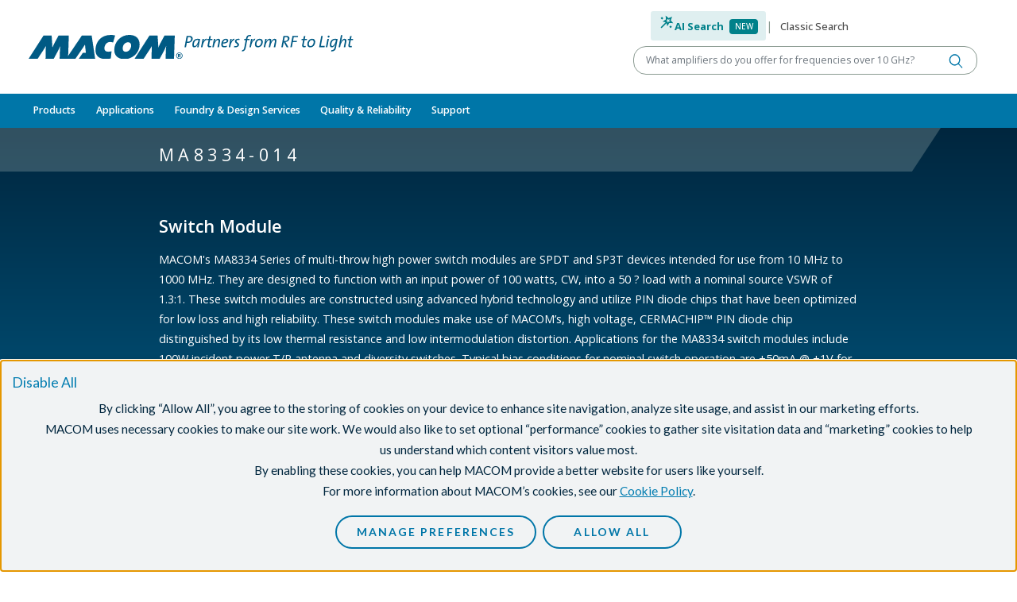

--- FILE ---
content_type: text/html;charset=UTF-8
request_url: https://www.macom.com/products/product-detail/MA8334-014
body_size: 13281
content:
<!DOCTYPE html>
<html lang="en" itemscope itemtype="https://schema.org/Product">
<head><link rel="canonical" href="https://www.macom.com/products/product-detail/MA8334-014" />
   <script type="text/javascript" src="/modules/macom-templates-2/javascript/modernizr-macom.js"></script>
   <script type="text/javascript" src="/modules/macom-templates-2/javascript/browser-redirect.js"></script>
   <meta charset="utf-8">
   <meta name="viewport" content="width=device-width, initial-scale=1">
   <meta http-equiv="x-macom-id" content="/sites/macom/contents/hub/parts/MA8334-014">
   <meta name="author" content="system" /><title>MA8334-014</title>
   

<style>
      .nav-wolfspeed{
         font-weight: bold !important;
      }
   </style>

   <link rel="icon" href="/modules/macom-templates-2/icons/favicon.ico" sizes="any">
   <link rel="icon" href="/modules/macom-templates-2/icons/icon.svg" type="image/svg+xml">
   <link rel="apple-touch-icon" href="/modules/macom-templates-2/icons/apple-touch-icon.png">
   <link rel="manifest" href="/modules/macom-templates-2/icons/manifest.json">
   <meta name="theme-color" content="#125c86">

<script type="application/json" id="jahia-data-ctx">{"contextPath":"","lang":"en","uilang":"en","siteUuid":"7e18685d-cc61-4f81-98f8-924fe905a842","wcag":true,"ckeCfg":""}</script>
<script type="application/json" id="jahia-data-ck">{"path":"/modules/ckeditor/javascript/","lng":"en_US"}</script>
<link id="staticAssetCSS0" rel="stylesheet" href="/generated-resources/17937ae0604c33df6faebf8aa0e07ef3.min.css" media="screen" type="text/css"/>
<script id="staticAssetJavascript0" src="/generated-resources/78be2ed6bb8f73457b261afee2893f.min.js"  ></script>
<title>MA8334-014</title>

<script type="application/json" id="jahia-data-aggregatedjs">{"scripts":["/modules/macom-templates-2/javascript/sticky-components.js","/modules/macom-search/javascript/search-autocomplete.js","/modules/macom-nav-2/javascript/navbar.js","/modules/macom-nav-2/javascript/get-recent-locations.js","/modules/macom-hub-provider/javascript/part-details.js","/modules/macom-hub-provider/javascript/part-gallery.js","/modules/macom-hub-provider/javascript/part-distributors.js","/modules/macom-hub-provider/javascript/set-recent-locations.js","/modules/macom-templates-2/javascript/card-slider.js"]}</script>


<link href="https://fonts.googleapis.com/css?family=Lato:300,400,700,900" rel="stylesheet">
<script type="text/javascript" src="/modules/consent-manager/javascript/webapp/consentManager-vendors.js"></script>
<script type="text/javascript" src="/modules/consent-manager/javascript/webapp/consentManager.js"></script>

<meta name="google-site-verification" content="o-jeJGwH5cq6rfb4Ao1znyr4xVamipeK9xGH0gycC6Q" />
<meta name="google-site-verification" content="Gy9FvqhK2tKtnJ97rKDMeIfCjuEjfxIm7vQOZ-_SvP8" />
<meta name="google-site-verification" content="azp5kyuJDmr1B99ZuUgmlW7DYVbGU28u0rQ1TQ1ping" />
</head>

<body class="template-product-detail">


<header id="header">
<div class="container-fluid  ">

<div class="row header__top">
<div class="col"><a href="/" title="Home">
    <img src="/files/live/modules/macom-templates-2/1.1.5/templates/files/logo.svg" alt="MACOM Logo"   />
    </a></div>
        <div class="col">

<div class="search-form" data-search-form>
    <div class="search-form__search-toggle">
            <div class="toggle-ai">
                <button type="button" data-toggle data-target="ai" class="active">
                    <span class="icon wand"></span>
                    <span class="text">AI Search</span>
                    <span class="badge badge-primary">New</span>
                </button>
            </div>
            <span class="text-macom-mid-gray">|</span>
            <div class="toggle-classic">
                <button type="button" data-toggle  data-target="classic">
                    <span class="text">Classic Search</span>
                </button>
            </div>
        </div>

        <form data-form="ai" action="/search-results-ai" class="active">
            <div class="search-form__search-term">
                <div class="input-group">
                    <label class="visually-hidden" for="query-97e0b13a-c7f4-4599-b3c1-e6bb65b3f70a-ai">Keyword or Part Number</label>
                    <input autocomplete="off" type="text" class="search-form__search-term-ai form-control" id="query-97e0b13a-c7f4-4599-b3c1-e6bb65b3f70a-ai" name="prompt"
                           data-autocomplete="/search-area/search-form.partAutocomplete.do"
                           placeholder="What amplifiers do you offer for frequencies over 10 GHz?" value=""
                           required>
                    <button type="submit" class="btn" title="Search"></button>
                </div>
                <ul class="search-form__suggestions" data-url="/products/product-detail/PART_NUMBER" tabindex="-1"></ul>
            </div>

        </form>

        <!-- Tooltip -->
        <script>
            document.addEventListener('DOMContentLoaded', () => {
                document.querySelectorAll('[data-bs-toggle="tooltip"]').forEach(el => {
                    const existing = bootstrap.Tooltip.getInstance(el);
                    if (existing) {
                        existing.dispose();
                    }

                    const tooltip = new bootstrap.Tooltip(el, {
                        placement: 'bottom',
                        html: true,
                        sanitize: false,
                        trigger: 'click',
                        customClass: 'ai-tooltip'
                    });

                    document.body.addEventListener('click', (e) => {
                        if (e.target.classList.contains('close-tooltip')) {
                            tooltip.hide();
                        }
                    });
                });

                document.querySelectorAll('.icon.info').forEach(el => {
                    el.addEventListener('click', e => e.stopPropagation());
                });
            });
        </script>
    <form data-form="classic" action="/search" class="">
        <div class="search-form__search-term">
            <div class="input-group">
                <label class="visually-hidden" for="query-97e0b13a-c7f4-4599-b3c1-e6bb65b3f70a">Keyword or Part Number</label>
                <input type="text" class="search-form__search-term form-control" id="query-97e0b13a-c7f4-4599-b3c1-e6bb65b3f70a" name="query"
                       placeholder="Keyword or Part Number" value=""
                       data-autocomplete="/search-area/search-form.partAutocomplete.do"
                       autocomplete="off"
                       required>
                <button type="submit" class="btn" title="Search"></button>
            </div>
            <ul class="search-form__suggestions" data-url="/products/product-detail/PART_NUMBER" tabindex="-1"></ul>
        </div>
    </form>
</div></div></div>
<div class="row">
<div class="col">


<div class="nav-backdrop"></div>
<nav class="navbar navbar-expand-lg" data-current-level="1" data-current-index="0">
    <div class="container-fluid d-flex flex-column align-items-stretch">
        <div class="d-flex justify-content-between">
            <button class="navbar-toggler" type="button" data-bs-toggle="collapse" data-bs-target="#navbar-content" aria-controls="navbar-content" aria-expanded="false" aria-label="toggle navigation">
                <span class="navbar-toggler-icon"></span>
            </button>
            <ul class="navbar-icons d-lg-none">
                <li class="dropdown">
                    <a role="button" class="icon search" data-bs-toggle="collapse" data-bs-target="#search-content" aria-controls="search-content" aria-expanded="false" aria-label="toggle search"></a>
                </li>
                <li class="dropdown" data-recent-locations>
                    <a role="button" class="icon eye" data-bs-toggle="collapse" data-bs-target="#recent-content" aria-controls="recent-content" aria-expanded="false" aria-label="toggle recent"></a>
                </li>
            </ul>
        </div>

        <div class="collapse navbar-collapse" id="navbar-content" data-level="1">
            <ul class='navbar-nav me-auto'><li class='nav-item'><a class='nav-link  dropdown-toggle'  href='/products' role='button' data-nav-toggle data-toggle-level='2' data-nav-level='2' aria-expanded='false'>Products</a><div class='nav-wrapper'><div class='nav-section nav-blue' data-nav-index='0' data-id="section-7c65e5c1-22a8-40e3-9bad-f126b17e968b"><div class='nav-item-heading text-white'><span class=''><a class='dropdown-item' href='/products/rf-microwave-mmwave'>RF/Microwave & mmWave</a></span><button data-collapse-section='' title='collapse'></button></div><ul class='nav'><li class='nav-blue'><div class='dropdown-controls' data-toggle-level='3' aria-expanded='false'><button type='button' title='Toggle Amplifiers' class='dropdown-item dropdown-toggle ' data-nav-toggle data-nav-level='3'>Amplifiers</button></div><div class='nav-wrapper'><ul class='nav' data-id="nav-6827b7c6-16b0-46d9-be35-7e56c04b2cb5"><li><a class='dropdown-item '  href='/products/rf-microwave-mmwave/amplifiers/amplifier-gain-blocks'>Amplifier Gain Blocks</a></li><li class='nav-blue'><div class='dropdown-controls' data-toggle-level='4' aria-expanded='false'><button type='button' title='Toggle CATV' class='dropdown-item dropdown-toggle ' data-nav-toggle data-nav-level='4'>CATV</button></div><div class='nav-wrapper'><ul class='nav' data-id="nav-9d498802-9868-40fe-b4e5-f12d1be5f1a7"><li><a class='dropdown-item '  href='/products/rf-microwave-mmwave/amplifiers/catv/active-splitters'>Active Splitters</a></li><li><a class='dropdown-item '  href='/products/rf-microwave-mmwave/amplifiers/catv/catv-amplifiers'>CATV Amplifiers</a></li><li><a class='dropdown-item '  href='/products/rf-microwave-mmwave/amplifiers/catv/fttx-amplifiers'>FTTx Amplifiers</a></li></ul></div></li><li><a class='dropdown-item '  href='/products/rf-microwave-mmwave/amplifiers/distributed-amplifiers'>Distributed Amplifiers</a></li><li class='nav-blue'><div class='dropdown-controls' data-toggle-level='4' aria-expanded='false'><button type='button' title='Toggle Hybrid Amplifiers' class='dropdown-item dropdown-toggle ' data-nav-toggle data-nav-level='4'>Hybrid Amplifiers</button></div><div class='nav-wrapper'><ul class='nav' data-id="nav-6ccdd97d-e09b-47e4-908d-3aa6f2d44552"><li><a class='dropdown-item '  href='/products/rf-microwave-mmwave/amplifiers/hybrid-amplifiers/hybrid-amplifiers-gain-block'>Hybrid Amplifiers - Gain Block</a></li><li><a class='dropdown-item '  href='/products/rf-microwave-mmwave/amplifiers/hybrid-amplifiers/hybrid-amplifiers-limiting'>Hybrid Amplifiers - Limiting</a></li><li><a class='dropdown-item '  href='/products/rf-microwave-mmwave/amplifiers/hybrid-amplifiers/hybrid-amplifiers-lna'>Hybrid Amplifiers - LNA</a></li></ul></div></li><li><a class='dropdown-item '  href='/products/rf-microwave-mmwave/amplifiers/linear-amplifiers'>Linear Amplifiers</a></li><li><a class='dropdown-item '  href='/products/rf-microwave-mmwave/amplifiers/low-noise-amplifiers'>Low Noise Amplifiers</a></li><li><a class='dropdown-item '  href='/products/rf-microwave-mmwave/amplifiers/low-phase-noise-amplifiers'>Low Phase Noise Amplifiers</a></li><li class='nav-blue'><div class='dropdown-controls' data-toggle-level='4' aria-expanded='false'><button type='button' title='Toggle RF Power Amplifiers' class='dropdown-item dropdown-toggle ' data-nav-toggle data-nav-level='4'>RF Power Amplifiers</button></div><div class='nav-wrapper'><ul class='nav' data-id="nav-0992d22d-1b32-4d53-be45-8da34f4b9651"><li><a class='dropdown-item '  href='/products/rf-microwave-mmwave/amplifiers/rf-power-amplifiers/aerospace-and-defense'>Aerospace & Defense</a></li><li><a class='dropdown-item '  href='/products/rf-microwave-mmwave/amplifiers/rf-power-amplifiers/communications-infrastructure'>Communications Infrastructure</a></li><li><a class='dropdown-item '  href='/products/rf-microwave-mmwave/amplifiers/rf-power-amplifiers/rf-power-amplifiers-5W'>GaN Power Amplifiers > 5W</a></li><li><a class='dropdown-item '  href='/products/rf-microwave-mmwave/amplifiers/rf-power-amplifiers/power-amplifiers-mmics'>RF Power Amplifiers < MMICS</a></li><li><a class='dropdown-item '  href='/products/rf-microwave-mmwave/amplifiers/rf-power-amplifiers/rf-power-pallets'>RF Power Pallets</a></li><li><a class='dropdown-item '  href='/products/rf-microwave-mmwave/amplifiers/rf-power-amplifiers/rf-power-transistors-silicon-bipolar'>RF Power Transistors - Silicon Bipolar</a></li><li><a class='dropdown-item '  href='/products/rf-microwave-mmwave/amplifiers/rf-power-amplifiers/rf-power-transistors-silicon-mosfet'>RF Power Transistors - Silicon MOSFET</a></li><li><a class='dropdown-item '  href='/products/rf-microwave-mmwave/sspa'>Solid State Power Amplifier Module (SSPA)</a></li><li><a class='dropdown-item '  href='/products/rf-microwave-mmwave/amplifiers/rf-power-amplifiers/general-purpose-broadband-28v'>General Purpose Broadband 28 V</a></li><li><a class='dropdown-item '  href='/products/rf-microwave-mmwave/amplifiers/rf-power-amplifiers/general-purpose-broadband-40v'>General Purpose Broadband 40 V</a></li><li><a class='dropdown-item '  href='/products/rf-microwave-mmwave/amplifiers/rf-power-amplifiers/general-purpose-broadband-50v'>General Purpose Broadband 50 V</a></li><li><a class='dropdown-item '  href='/products/rf-microwave-mmwave/amplifiers/rf-power-amplifiers/satellite-communications'>Satellite Communications</a></li><li><a class='dropdown-item '  href='/products/rf-microwave-mmwave/amplifiers/rf-power-amplifiers/c-band'>C-Band</a></li><li><a class='dropdown-item '  href='/products/rf-microwave-mmwave/amplifiers/rf-power-amplifiers/ku-band'>Ku-Band</a></li><li><a class='dropdown-item '  href='/products/rf-microwave-mmwave/amplifiers/rf-power-amplifiers/l-band'>L-Band</a></li><li><a class='dropdown-item '  href='/products/rf-microwave-mmwave/amplifiers/rf-power-amplifiers/s-band'>S-Band</a></li><li><a class='dropdown-item '  href='/products/rf-microwave-mmwave/amplifiers/rf-power-amplifiers/x-band'>X-Band</a></li></ul></div></li><li><a class='dropdown-item '  href='/products/rf-microwave-mmwave/amplifiers/rf-transimpedance-amplifiers'>RF Transimpedance Amplifiers</a></li><li><a class='dropdown-item '  href='/products/rf-microwave-mmwave/amplifiers/variable-gain-amplifiers'>Variable Gain Amplifiers</a></li><li><a class='dropdown-item '  href='/products/rf-microwave-mmwave/amplifiers/all-amplifiers'>All Amplifiers</a></li></ul></div></li><li class='nav-blue'><div class='dropdown-controls' data-toggle-level='3' aria-expanded='false'><button type='button' title='Toggle Attenuators' class='dropdown-item dropdown-toggle ' data-nav-toggle data-nav-level='3'>Attenuators</button></div><div class='nav-wrapper'><ul class='nav' data-id="nav-0f4db357-9dc5-4358-a2ff-b6f733f7d336"><li><a class='dropdown-item '  href='/products/rf-microwave-mmwave/attenuators/digital-attenuators'>Digital Attenuators</a></li><li><a class='dropdown-item '  href='/products/rf-microwave-mmwave/attenuators/fixed_attenuators'>Fixed Attenuators</a></li><li><a class='dropdown-item '  href='/products/rf-microwave-mmwave/attenuators/voltage-variable-attenuators'>Voltage Variable Attenuators</a></li></ul></div></li><li><a class='dropdown-item '  href='/products/rf-microwave-mmwave/macom-baw'>BAW</a></li><li><a class='dropdown-item '  href='/products/rf-microwave-mmwave/bias-networks'>Bias Networks</a></li><li class='nav-blue'><div class='dropdown-controls' data-toggle-level='3' aria-expanded='false'><button type='button' title='Toggle Capacitors, Resistors, Inductors and Attenuator Pads' class='dropdown-item dropdown-toggle ' data-nav-toggle data-nav-level='3'>Capacitors, Resistors, Inductors and Attenuator Pads</button></div><div class='nav-wrapper'><ul class='nav' data-id="nav-91892e95-07f3-4c33-bcb7-393395cff5bc"><li class='nav-blue'><div class='dropdown-controls' data-toggle-level='4' aria-expanded='false'><button type='button' title='Toggle Capacitors' class='dropdown-item dropdown-toggle ' data-nav-toggle data-nav-level='4'>Capacitors</button></div><div class='nav-wrapper'><ul class='nav' data-id="nav-3fba6efc-094a-4ace-99db-e373a0de3f23"><li><a class='dropdown-item '  href='/products/rf-microwave-mmwave/capacitors-resistors-inductors/capacitors/capacitors-beamlead'>Capacitors - Beam Lead</a></li><li><a class='dropdown-item '  href='/products/rf-microwave-mmwave/capacitors-resistors-inductors/capacitors/capacitors-binary-chip'>Capacitors - Binary Chip</a></li><li><a class='dropdown-item '  href='/products/rf-microwave-mmwave/capacitors-resistors-inductors/capacitors/capacitors-dc-floating-rf-bypass-mounting'>Capacitors - DC Floating/RF Bypass Mounting</a></li><li><a class='dropdown-item '  href='/products/rf-microwave-mmwave/capacitors-resistors-inductors/capacitors/capacitors-high-q-mnos-series'>Capacitors - High Q MNOS Series</a></li><li><a class='dropdown-item '  href='/products/rf-microwave-mmwave/capacitors-resistors-inductors/capacitors/capacitors-mns-series'>Capacitors - MNS Series</a></li><li><a class='dropdown-item '  href='/products/rf-microwave-mmwave/capacitors-resistors-inductors/capacitors/capacitors-mnos-series'>Capacitors - MNOS Series</a></li></ul></div></li><li><a class='dropdown-item '  href='/products/rf-microwave-mmwave/capacitors-resistors-inductors/inductor-products'>Inductor Products</a></li><li class='nav-blue'><div class='dropdown-controls' data-toggle-level='4' aria-expanded='false'><button type='button' title='Toggle KV CAPS' class='dropdown-item dropdown-toggle ' data-nav-toggle data-nav-level='4'>KV CAPS</button></div><div class='nav-wrapper'><ul class='nav' data-id="nav-a0f68a9f-6f05-4ab7-b481-4041773b6c0d"><li><a class='dropdown-item '  href='/products/rf-microwave-mmwave/capacitors-resistors-inductors/kv-caps-1/200_v'>200 V</a></li><li><a class='dropdown-item '  href='/products/rf-microwave-mmwave/capacitors-resistors-inductors/kv-caps-1/500v'>500 V</a></li><li><a class='dropdown-item '  href='/products/rf-microwave-mmwave/capacitors-resistors-inductors/kv-caps-1/1000v'>1000 V</a></li><li><a class='dropdown-item '  href='/products/rf-microwave-mmwave/capacitors-resistors-inductors/kv-caps-1/50v'>50 V</a></li></ul></div></li></ul></div></li><li class='nav-blue'><div class='dropdown-controls' data-toggle-level='3' aria-expanded='false'><button type='button' title='Toggle Connectorized Products' class='dropdown-item dropdown-toggle ' data-nav-toggle data-nav-level='3'>Connectorized Products</button></div><div class='nav-wrapper'><ul class='nav' data-id="nav-b7da8d66-aa0e-48b2-a35a-5e19f18ca0d0"><li><a class='dropdown-item '  href='/products/rf-microwave-mmwave/connectorized-products/connectorized-amplifiers'>Connectorized Amplifiers</a></li><li><a class='dropdown-item '  href='/products/rf-microwave-mmwave/connectorized-products/connectorized-attenuators'>Connectorized Attenuators</a></li><li><a class='dropdown-item '  href='/products/rf-microwave-mmwave/connectorized-products/connectorized-comb-generators'>Connectorized Comb Generators</a></li><li><a class='dropdown-item '  href='/products/rf-microwave-mmwave/connectorized-products/connectorized-couplers'>Connectorized Couplers</a></li><li><a class='dropdown-item '  href='/products/rf-microwave-mmwave/connectorized-products/connectorized-limiters'>Connectorized Limiters</a></li><li><a class='dropdown-item '  href='/products/rf-microwave-mmwave/connectorized-products/connectorized-mixers'>Connectorized Mixers</a></li><li><a class='dropdown-item '  href='/products/rf-microwave-mmwave/connectorized-products/connectorized-power-dividers'>Connectorized Power Dividers</a></li><li><a class='dropdown-item '  href='/products/rf-microwave-mmwave/connectorized-products/connectorized-switch-modules-with-integrated-drivers'>Connectorized Switch Modules with Integrated Drivers</a></li></ul></div></li><li><a class='dropdown-item '  href='/products/rf-microwave-mmwave/couplers'>Couplers</a></li><li><a class='dropdown-item '  href='/products/rf-microwave-mmwave/digital-phase-shifters'>Digital Phase Shifters</a></li><li class='nav-blue'><div class='dropdown-controls' data-toggle-level='3' aria-expanded='false'><button type='button' title='Toggle Diodes' class='dropdown-item dropdown-toggle ' data-nav-toggle data-nav-level='3'>Diodes</button></div><div class='nav-wrapper'><ul class='nav' data-id="nav-3047fb6b-26bb-49cc-a38c-89a06a533680"><li><a class='dropdown-item '  href='/products/rf-microwave-mmwave/diodes/varactor-multiplier-diodes'>Step Recovery Diodes</a></li><li class='nav-blue'><div class='dropdown-controls' data-toggle-level='4' aria-expanded='false'><button type='button' title='Toggle PIN Diodes' class='dropdown-item dropdown-toggle ' data-nav-toggle data-nav-level='4'>PIN Diodes</button></div><div class='nav-wrapper'><ul class='nav' data-id="nav-6bb64b19-4e45-4a27-add7-ffd2ff16588f"><li><a class='dropdown-item '  href='/products/rf-microwave-mmwave/diodes/pin-diodes/pin-limiter-diodes'>PIN Limiter Diodes</a></li><li><a class='dropdown-item '  href='/products/rf-microwave-mmwave/diodes/pin-diodes/pin-switch-and-attenuator-diodes'>PIN Switch and Attenuator Diodes</a></li></ul></div></li><li class='nav-blue'><div class='dropdown-controls' data-toggle-level='4' aria-expanded='false'><button type='button' title='Toggle Schottky Diodes' class='dropdown-item dropdown-toggle ' data-nav-toggle data-nav-level='4'>Schottky Diodes</button></div><div class='nav-wrapper'><ul class='nav' data-id="nav-8e41aacc-b5b7-41e0-b324-103521299a6e"><li><a class='dropdown-item '  href='/products/rf-microwave-mmwave/diodes/schottky-diodes/schottky-mixer-and-detector-diodes'>Schottky Mixer and Detector Diodes</a></li><li><a class='dropdown-item '  href='/products/rf-microwave-mmwave/diodes/schottky-diodes/thzdiodes'>THz Diodes</a></li></ul></div></li><li><a class='dropdown-item '  href='/products/rf-microwave-mmwave/diodes/varactor-tuning-diodes'>Varactor Tuning Diodes</a></li></ul></div></li><li><a class='dropdown-item '  href='/products/rf-microwave-mmwave/equalizers'>Equalizers</a></li><li><a class='dropdown-item '  href='/products/rf-microwave-mmwave/filters-diplexers'>Filters/Diplexers</a></li><li class='nav-blue'><div class='dropdown-controls' data-toggle-level='3' aria-expanded='false'><button type='button' title='Toggle Frequency Conversion' class='dropdown-item dropdown-toggle ' data-nav-toggle data-nav-level='3'>Frequency Conversion</button></div><div class='nav-wrapper'><ul class='nav' data-id="nav-ed90145c-3b8f-4b4a-8301-56ed5bd51853"><li><a class='dropdown-item '  href='/products/rf-microwave-mmwave/frequency-conversion/downconverter'>Downconverter</a></li><li><a class='dropdown-item '  href='/products/rf-microwave-mmwave/frequency-conversion/frequency-multipliers'>Frequency Multipliers</a></li><li><a class='dropdown-item '  href='/products/rf-microwave-mmwave/frequency-conversion/hybrid-mixers'>Hybrid Mixers</a></li><li><a class='dropdown-item '  href='/products/rf-microwave-mmwave/frequency-conversion/mixers'>Mixers</a></li><li><a class='dropdown-item '  href='/products/rf-microwave-mmwave/frequency-conversion/receivers'>Receivers</a></li><li><a class='dropdown-item '  href='/products/rf-microwave-mmwave/frequency-conversion/transceivers'>Transceivers</a></li><li><a class='dropdown-item '  href='/products/rf-microwave-mmwave/frequency-conversion/up-converters'>Up Converters</a></li></ul></div></li><li class='nav-blue'><div class='dropdown-controls' data-toggle-level='3' aria-expanded='false'><button type='button' title='Toggle Frequency Generation' class='dropdown-item dropdown-toggle ' data-nav-toggle data-nav-level='3'>Frequency Generation</button></div><div class='nav-wrapper'><ul class='nav' data-id="nav-521da10a-edaa-460e-95c6-366049416f71"><li><a class='dropdown-item '  href='/products/rf-microwave-mmwave/frequency-generation/comb-generators'>Comb Generators</a></li><li><a class='dropdown-item '  href='/products/rf-microwave-mmwave/frequency-generation/voltage-controlled-oscillators'>Voltage Controlled Oscillators</a></li></ul></div></li><li><a class='dropdown-item '  href='/products/rf-microwave-mmwave/gan-mmics'>GaN MMICs</a></li><li class='nav-blue'><div class='dropdown-controls' data-toggle-level='3' aria-expanded='false'><button type='button' title='Toggle Integrated ICs & Modules' class='dropdown-item dropdown-toggle ' data-nav-toggle data-nav-level='3'>Integrated ICs & Modules</button></div><div class='nav-wrapper'><ul class='nav' data-id="nav-91e5c4b1-c153-49b3-92d2-0604654547c9"><li><a class='dropdown-item '  href='/products/rf-microwave-mmwave/integrated-ics--modules/switch-lnas'>5G Switch LNA Modules</a></li><li><a class='dropdown-item '  href='/products/rf-microwave-mmwave/integrated-ics--modules/5g-transmit-receive-front-end-modules'>Transmit/Receive Front End modules</a></li><li><a class='dropdown-item '  href='/products/rf-microwave-mmwave/integrated-ics--modules/high-power-switch-bias-module'>High Power Switch and Bias Module</a></li><li><a class='dropdown-item '  href='/products/rf-microwave-mmwave/integrated-ics--modules/pmic'>Power Management Controller</a></li><li><a class='dropdown-item '  href='/products/rf-microwave-mmwave/integrated-ics--modules/core-chips'>Radar Core Chips</a></li></ul></div></li><li><a class='dropdown-item '  href='/products/rf-microwave-mmwave/ipd'>Integrated Passive Devices</a></li><li><a class='dropdown-item '  href='/products/rf-microwave-mmwave/limiters'>Limiters</a></li><li class='nav-blue'><div class='dropdown-controls' data-toggle-level='3' aria-expanded='false'><button type='button' title='Toggle Linear Modules and Subsystems' class='dropdown-item dropdown-toggle ' data-nav-toggle data-nav-level='3'>Linear Modules and Subsystems</button></div><div class='nav-wrapper'><ul class='nav' data-id="nav-2d4bc23f-654c-497c-8b3c-44b99105d9ca"><li><a class='dropdown-item '  href='/products/rf-microwave-mmwave/linear-modules-and-subsystems/linearizer-products'>Linearizer Products</a></li><li><a class='dropdown-item '  href='/products/rf-microwave-mmwave/linear-modules-and-subsystems/linear-space-products'>Linear Space Products</a></li><li><a class='dropdown-item '  href='/products/rf-microwave-mmwave/linear-modules-and-subsystems/linear-photonics-products'>Linear Photonics Products</a></li></ul></div></li><li><a class='dropdown-item '  href='/products/rf-microwave-mmwave/phase-detectors'>Phase Detectors</a></li><li><a class='dropdown-item '  href='/products/rf-microwave-mmwave/power-detectors'>Power Detectors</a></li><li><a class='dropdown-item '  href='/products/rf-microwave-mmwave/power-dividers-combiners'>Power Dividers/Combiners</a></li><li><a class='dropdown-item '  href='/products/rf-microwave-mmwave/sspa'>Solid State Power Amplifier Module (SSPA)</a></li><li class='nav-blue'><div class='dropdown-controls' data-toggle-level='3' aria-expanded='false'><button type='button' title='Toggle Switches' class='dropdown-item dropdown-toggle ' data-nav-toggle data-nav-level='3'>Switches</button></div><div class='nav-wrapper'><ul class='nav' data-id="nav-1ba0e07e-be42-4c57-b021-200f3120a372"><li><a class='dropdown-item '  href='/products/rf-microwave-mmwave/switches/cmos-switch-drivers'>Switch Drivers</a></li><li><a class='dropdown-item '  href='/products/rf-microwave-mmwave/switches/switches-dpdt'>Switches-DPDT</a></li><li><a class='dropdown-item '  href='/products/rf-microwave-mmwave/switches/switches-limiter'>Switches-Limiter</a></li><li><a class='dropdown-item '  href='/products/rf-microwave-mmwave/switches/switches-spst'>Switches-SPST</a></li><li><a class='dropdown-item '  href='/products/rf-microwave-mmwave/switches/switches-spdt'>Switches-SPDT</a></li><li><a class='dropdown-item '  href='/products/rf-microwave-mmwave/switches/switches-sp3t'>Switches-SP3T</a></li><li><a class='dropdown-item '  href='/products/rf-microwave-mmwave/switches/switches-sp4t'>Switches-SP4T</a></li><li><a class='dropdown-item '  href='/products/rf-microwave-mmwave/switches/switches-sp5t'>Switches-SP5T</a></li><li><a class='dropdown-item '  href='/products/rf-microwave-mmwave/switches/switches-sp6t'>Switches-SP6T</a></li><li><a class='dropdown-item '  href='/products/rf-microwave-mmwave/switches/switches-sp8t'>Switches-SP8T</a></li></ul></div></li><li><a class='dropdown-item '  href='/products/rf-microwave-mmwave/transformers-baluns'>Transformers/Baluns</a></li><li><a class='dropdown-item '  href='/products/rf-microwave-mmwave/true-time-delay'>True Time Delay</a></li></ul></div><div class='nav-section nav-gray' data-nav-index='1' data-id="section-47ffb6ee-43d0-4f69-aaed-1a419fc5d177"><div class='nav-item-heading text-white'><span class=''><a class='dropdown-item' href='/products/optical'>Optical</a></span><button data-collapse-section='' title='collapse'></button></div><ul class='nav'><li><a class='dropdown-item '  href='/products/optical/clock-data-recovery'>Clock & Data Recovery</a></li><li class='nav-blue'><div class='dropdown-controls' data-toggle-level='3' aria-expanded='false'><a class='dropdown-item '  href='/products/optical/high-speed-optical-receiver-modules'>High Speed Optical Receiver Modules</a><button type='button' title='Toggle High Speed Optical Receiver Modules' class='dropdown-item dropdown-toggle ' data-nav-toggle data-nav-level='3'><span class='visually-hidden'>Toggle High Speed Optical Receiver Modules</span></button></div><div class='nav-wrapper'><ul class='nav' data-id="nav-e074c2e2-e6e4-4468-8844-980d41cef55c"><li><a class='dropdown-item '  href='/products/optical/high-speed-optical-receiver-modules/10g-apd-photoreceivers'>10G APD Photoreceivers</a></li><li><a class='dropdown-item '  href='/products/optical/high-speed-optical-receiver-modules/10g-pin-photoreceivers'>10G PIN Photoreceivers</a></li><li><a class='dropdown-item '  href='/products/optical/high-speed-optical-receiver-modules/32g_bs-products'>32G/bs Products</a></li><li><a class='dropdown-item '  href='/products/optical/high-speed-optical-receiver-modules/high-speed-photodetectors'>High Speed Photodetectors</a></li><li><a class='dropdown-item '  href='/products/optical/high-speed-optical-receiver-modules/high-speed-photoreceivers'>High Speed Photoreceivers</a></li><li><a class='dropdown-item '  href='/products/optical/high-speed-optical-receiver-modules/otdr-avalanche-photodetector'>OTDR Avalanche Photodetector (APD)</a></li></ul></div></li><li class='nav-blue'><div class='dropdown-controls' data-toggle-level='3' aria-expanded='false'><a class='dropdown-item '  href='/products/optical/lasers'>Lasers</a><button type='button' title='Toggle Lasers' class='dropdown-item dropdown-toggle ' data-nav-toggle data-nav-level='3'><span class='visually-hidden'>Toggle Lasers</span></button></div><div class='nav-wrapper'><ul class='nav' data-id="nav-17644492-0728-4833-b3f3-a349a5352607"><li><a class='dropdown-item '  href='/products/optical/lasers/2-5g-distributed-feedback-lasers'>2.5G Distributed Feedback Lasers</a></li><li><a class='dropdown-item '  href='/products/optical/lasers/10g-distributed-feedback-lasers'>10G Distributed Feedback Lasers</a></li><li><a class='dropdown-item '  href='/products/optical/lasers/distributed-feedback-lasers'>25G Distributed Feedback Lasers</a></li><li><a class='dropdown-item '  href='/products/optical/lasers/50g-distributed-feedback-lasers'>50G Distributed Feedback Lasers</a></li><li><a class='dropdown-item '  href='/products/optical/lasers/25g_fabry_perot_lasers'>25G Fabry-Perot Lasers</a></li><li><a class='dropdown-item '  href='/products/optical/lasers/high-power-cw-distributed-feedback-lasers-dfb'>High Power CW Distributed Feedback Lasers (DFB)</a></li></ul></div></li><li class='nav-blue'><div class='dropdown-controls' data-toggle-level='3' aria-expanded='false'><button type='button' title='Toggle Laser and Modulator Drivers' class='dropdown-item dropdown-toggle ' data-nav-toggle data-nav-level='3'>Laser and Modulator Drivers</button></div><div class='nav-wrapper'><ul class='nav' data-id="nav-33720508-d2bf-4481-813c-c5552e586fef"><li><a class='dropdown-item '  href='/products/optical/laser-and-modulator-drivers/nrz'>NRZ</a></li><li><a class='dropdown-item '  href='/products/optical/laser-and-modulator-drivers/pam'>PAM</a></li><li><a class='dropdown-item '  href='/products/optical/laser-and-modulator-drivers/coherent'>Coherent</a></li></ul></div></li><li><a class='dropdown-item '  href='/products/optical/led-laser-drivers-display'>LED/Laser Drivers for Display</a></li><li><a class='dropdown-item '  href='/products/rf-microwave-mmwave/linear-modules-and-subsystems/linear-photonics-products'>Linear Photonics Products</a></li><li><a class='dropdown-item '  href='/products/optical/ocr'>Optical Clock Recovery (OCR) Modules</a></li><li class='nav-blue'><div class='dropdown-controls' data-toggle-level='3' aria-expanded='false'><a class='dropdown-item '  href='/products/optical/photodiodes'>Photodiodes</a><button type='button' title='Toggle Photodiodes' class='dropdown-item dropdown-toggle ' data-nav-toggle data-nav-level='3'><span class='visually-hidden'>Toggle Photodiodes</span></button></div><div class='nav-wrapper'><ul class='nav' data-id="nav-be1a9ae6-bb6a-4c76-8531-e6cc34ad2453"><li><a class='dropdown-item '  href='/products/optical/photodiodes/10g-apd-photodiodes'>10G APD Photodiodes</a></li><li><a class='dropdown-item '  href='/products/optical/photodiodes/25g-apd-photodiodes'>25G APD Photodiodes</a></li><li><a class='dropdown-item '  href='/products/optical/photodiodes/50_100g-pam4-pin-photodiodes'>50/100G PAM4 PIN Photodiodes</a></li><li><a class='dropdown-item '  href='/products/optical/photodiodes/200g-pam4-pin-photodiodes'>200G PAM4 PIN Photodiodes</a></li></ul></div></li><li class='nav-blue'><div class='dropdown-controls' data-toggle-level='3' aria-expanded='false'><button type='button' title='Toggle Transimpedance Amplifiers' class='dropdown-item dropdown-toggle ' data-nav-toggle data-nav-level='3'>Transimpedance Amplifiers</button></div><div class='nav-wrapper'><ul class='nav' data-id="nav-9cc6c2e3-d0a7-4ad4-aa13-679c8dc69929"><li><a class='dropdown-item '  href='/products/optical/transimpedance-amplifiers/transimpedance-amplifiers-client_side'>Transimpedance Amplifiers - Client Side</a></li><li><a class='dropdown-item '  href='/products/optical/transimpedance-amplifiers/transimpedanceamplifierscoherent'>Transimpedance Amplifiers - Coherent</a></li><li><a class='dropdown-item '  href='/products/optical/transimpedance-amplifiers/transimpedance-amplifiers-lidar'>Transimpedance Amplifiers - LIDAR</a></li></ul></div></li><li class='nav-blue'><div class='dropdown-controls' data-toggle-level='3' aria-expanded='false'><button type='button' title='Toggle RF over Fiber' class='dropdown-item dropdown-toggle ' data-nav-toggle data-nav-level='3'>RF over Fiber</button></div><div class='nav-wrapper'><ul class='nav' data-id="nav-9c646b6e-9852-42d4-ac58-ac44112e1cb0"><li><a class='dropdown-item '  href='/products/optical/rf-over-fiber/optical-receiver'>Optical Receiver</a></li><li><a class='dropdown-item '  href='/products/optical/rf-over-fiber/optical-transmitter'>Optical Transmitter</a></li></ul></div></li></ul></div><div class='nav-section nav-olive' data-nav-index='2' data-id="section-505418a0-684f-4533-b04c-be911dca2b8a"><div class='nav-item-heading text-white'><span class=''><a class='dropdown-item' href='/products/networking'>Networking</a></span><button data-collapse-section='' title='collapse'></button></div><ul class='nav'><li class='nav-blue'><div class='dropdown-controls' data-toggle-level='3' aria-expanded='false'><button type='button' title='Toggle Broadcast Video' class='dropdown-item dropdown-toggle ' data-nav-toggle data-nav-level='3'>Broadcast Video</button></div><div class='nav-wrapper'><ul class='nav' data-id="nav-774bf7cf-f762-457c-8b43-80d37ce7b9b7"><li class='nav-blue'><div class='dropdown-controls' data-toggle-level='4' aria-expanded='false'><button type='button' title='Toggle HDcctv Devices' class='dropdown-item dropdown-toggle ' data-nav-toggle data-nav-level='4'>HDcctv Devices</button></div><div class='nav-wrapper'><ul class='nav' data-id="nav-f4775df9-25e5-4f04-acdc-ed68f5051c0a"><li><a class='dropdown-item '  href='/products/networking/broadcast-video/hdcctv-devices/hdcctv-reclockers'>HDcctv Reclockers</a></li></ul></div></li><li class='nav-blue'><div class='dropdown-controls' data-toggle-level='4' aria-expanded='false'><button type='button' title='Toggle SDI Products' class='dropdown-item dropdown-toggle ' data-nav-toggle data-nav-level='4'>SDI Products</button></div><div class='nav-wrapper'><ul class='nav' data-id="nav-4deeedab-e9db-48e2-8486-b95600a4f33e"><li><a class='dropdown-item '  href='/products/networking/broadcast-video/sdi-products/sdi-cable-drivers'>SDI Cable Drivers</a></li><li><a class='dropdown-item '  href='/products/networking/broadcast-video/sdi-products/sdi-cable-equalizers'>SDI Cable Equalizers</a></li><li><a class='dropdown-item '  href='/products/networking/broadcast-video/sdi-products/sdi-reclockers'>SDI Reclockers</a></li></ul></div></li></ul></div></li><li class='nav-blue'><div class='dropdown-controls' data-toggle-level='3' aria-expanded='false'><button type='button' title='Toggle Crosspoints and Signal Conditioners' class='dropdown-item dropdown-toggle ' data-nav-toggle data-nav-level='3'>Crosspoints and Signal Conditioners</button></div><div class='nav-wrapper'><ul class='nav' data-id="nav-7ef98dc7-ce79-45f4-8ad6-862e73341432"><li><a class='dropdown-item '  href='/products/networking/crosspoints-and-signal-condition/crosspoint-switches'>Crosspoint Switches</a></li><li><a class='dropdown-item '  href='/products/networking/crosspoints-and-signal-condition/signal-conditioners'>Signal Conditioners</a></li></ul></div></li><li><a class='dropdown-item '  href='/products/networking/linear-equalizers'>Linear Equalizers </a></li><li class='nav-blue'><div class='dropdown-controls' data-toggle-level='3' aria-expanded='false'><button type='button' title='Toggle Network Connectivity Solutions' class='dropdown-item dropdown-toggle ' data-nav-toggle data-nav-level='3'>Network Connectivity Solutions</button></div><div class='nav-wrapper'><ul class='nav' data-id="nav-07f8f6a5-4ced-4681-8534-d9d208c39958"><li><a class='dropdown-item '  href='/products/networking/network-connectivity-solutions/ethernet-macsec-phy'>Ethernet MACsec Security PHY</a></li><li><a class='dropdown-item '  href='/products/networking/network-connectivity-solutions/ethernet-phy'>Ethernet PHY</a></li><li><a class='dropdown-item '  href='/products/networking/network-connectivity-solutions/otn-framer-mapper-fec'>OTN: Framer/Mapper/FEC</a></li></ul></div></li></ul></div></li><li class='nav-item'><a class='nav-link  dropdown-toggle'  href='/applications' role='button' data-nav-toggle data-toggle-level='2' data-nav-level='2' aria-expanded='false'>Applications</a><div class='nav-wrapper'><div class='nav-section nav-blue' data-id="section-b53d89da-16a7-42c1-8dd6-79e99e27730b"><ul class='nav'><li class='nav-blue'><div class='dropdown-controls' data-toggle-level='3' aria-expanded='false'><a class='dropdown-item '  href='/applications/aerospace-and-defense'>Aerospace and Defense</a><button type='button' title='Toggle Aerospace and Defense' class='dropdown-item dropdown-toggle ' data-nav-toggle data-nav-level='3'><span class='visually-hidden'>Toggle Aerospace and Defense</span></button></div><div class='nav-wrapper'><ul class='nav' data-id="nav-517c84eb-c605-43fa-abcc-46b2d52b6233"><li><a class='dropdown-item '  href='/applications/aerospace-and-defense/communication'>Communication</a></li><li><a class='dropdown-item '  href='/applications/aerospace-and-defense/electronic-warfare'>Electronic Warfare</a></li><li><a class='dropdown-item '  href='/applications/aerospace-and-defense/radar'>Radar</a></li></ul></div></li><li class='nav-blue'><div class='dropdown-controls' data-toggle-level='3' aria-expanded='false'><a class='dropdown-item '  href='/applications/broadcast-video'>Broadcast Video</a><button type='button' title='Toggle Broadcast Video' class='dropdown-item dropdown-toggle ' data-nav-toggle data-nav-level='3'><span class='visually-hidden'>Toggle Broadcast Video</span></button></div><div class='nav-wrapper'><ul class='nav' data-id="nav-99dfe912-86e1-4fa6-87bd-b6a0e0741910"><li><a class='dropdown-item '  href='/applications/broadcast-video/studio-camera'>Studio Camera</a></li><li><a class='dropdown-item '  href='/applications/broadcast-video/routers-and-switches'>Routers and Switches</a></li><li><a class='dropdown-item '  href='/applications/broadcast-video/distribution-amplifiers'>Distribution Amplifiers</a></li><li><a class='dropdown-item '  href='/applications/broadcast-video/monitors'>Monitors</a></li></ul></div></li><li><a class='dropdown-item '  href='/applications/catv-wired-broadband'>CATV/Wired Broadband</a></li><li class='nav-blue'><div class='dropdown-controls' data-toggle-level='3' aria-expanded='false'><a class='dropdown-item '  href='/applications/data-center'>Data Center</a><button type='button' title='Toggle Data Center' class='dropdown-item dropdown-toggle ' data-nav-toggle data-nav-level='3'><span class='visually-hidden'>Toggle Data Center</span></button></div><div class='nav-wrapper'><ul class='nav' data-id="nav-22cd5fc2-48f9-49e4-84bd-aa7db5b513af"><li><a class='dropdown-item '  href='/applications/data-center/25-gbps-optical-modules'>25 Gbps Optical Modules</a></li><li><a class='dropdown-item '  href='/applications/data-center/50-gbps-optical-modules'>50 Gbps Optical Modules</a></li><li><a class='dropdown-item '  href='/applications/data-center/100-gbps-pam4-optical-modules'>100 Gbps Optical Modules</a></li><li><a class='dropdown-item '  href='/applications/data-center/200-gbps-optical-modules'>200 Gbps Optical Modules</a></li><li><a class='dropdown-item '  href='/applications/data-center/400gbps-optical-modules'>400 Gbps Optical Modules</a></li><li><a class='dropdown-item '  href='/applications/data-center/800-gbps-optical-modules'>800 Gbps Optical Modules</a></li><li><a class='dropdown-item '  href='/applications/data-center/1-6-tbps-optical-modules'>1.6 Tbps Optical Modules</a></li></ul></div></li><li class='nav-blue'><div class='dropdown-controls' data-toggle-level='3' aria-expanded='false'><a class='dropdown-item '  href='/applications/industrial-scientific-and-medic'>Industrial, Scientific and Medical</a><button type='button' title='Toggle Industrial, Scientific and Medical' class='dropdown-item dropdown-toggle ' data-nav-toggle data-nav-level='3'><span class='visually-hidden'>Toggle Industrial, Scientific and Medical</span></button></div><div class='nav-wrapper'><ul class='nav' data-id="nav-4c72f053-bb43-49ba-bfb8-955fb3205714"><li><a class='dropdown-item '  href='/applications/industrial-scientific-and-medic/medical'>Medical</a></li><li><a class='dropdown-item '  href='/applications/industrial-scientific-and-medic/test-and-measurement-'>Test and Measurement </a></li></ul></div></li><li class='nav-blue'><div class='dropdown-controls' data-toggle-level='3' aria-expanded='false'><a class='dropdown-item '  href='/applications/satellite-communications-satcom'>Satellite Communications (SATCOM)</a><button type='button' title='Toggle Satellite Communications (SATCOM)' class='dropdown-item dropdown-toggle ' data-nav-toggle data-nav-level='3'><span class='visually-hidden'>Toggle Satellite Communications (SATCOM)</span></button></div><div class='nav-wrapper'><ul class='nav' data-id="nav-f6f74a46-67f6-4824-a7de-8851484b4f4a"><li><a class='dropdown-item '  href='/applications/satellite-communications-satcom/free-space-optics'>Free Space Optics</a></li></ul></div></li><li class='nav-blue'><div class='dropdown-controls' data-toggle-level='3' aria-expanded='false'><a class='dropdown-item '  href='/applications/wireless-networking-and-telecommunications'>Wireless Networking and Telecommunications</a><button type='button' title='Toggle Wireless Networking and Telecommunications' class='dropdown-item dropdown-toggle ' data-nav-toggle data-nav-level='3'><span class='visually-hidden'>Toggle Wireless Networking and Telecommunications</span></button></div><div class='nav-wrapper'><ul class='nav' data-id="nav-f9f1f67d-fc11-4498-8d7e-2ad2038062e6"><li><a class='dropdown-item '  href='/applications/wireless-networking-and-telecommunications/5g-communications-wireless-network-infrastructure-'>5G Communications / Wireless Network Infrastructure </a></li><li><a class='dropdown-item '  href='/applications/wireless-networking-and-telecommunications/wireless-backhaul'>Wireless Backhaul</a></li></ul></div></li></ul></div></li><li class='nav-item'><a class='nav-link '  href='/foundry-services'>Foundry & Design Services</a></li><li class='nav-item'><a class='nav-link '  href='/quality-reliability'>Quality & Reliability</a></li><li class='nav-item'><a class='nav-link '  href='/support'>Support</a></li></ul><ul class="navbar-nav ms-auto mb-2 mb-lg-0 bg-macom-blue d-none d-lg-flex">
                <li class="nav-item dropstart" data-recent-locations style="display: none;">
                    <a class="nav-link" href="#" data-bs-toggle="dropdown" aria-expanded="false" data-bs-auto-close="outside">
                        Recently Viewed Products</a>
                    <ul class="recent-locations dropdown-menu" data-recent-locations-list>
                        <li><a role="button" class="icon close" data-bs-close></a></li>
                    </ul>
                </li>
            </ul>
        </div>

        <div class="desktop-nav">
            <div class='nav-row'></div>
        </div>

        <div class="collapse navbar-collapse collapse-search" id="search-content">
            <div class="d-flex justify-content-between">
                <span class="h4 mb-4">Search</span>
                <a role="button" class="icon caret-up" data-bs-close aria-label="close search"></a>
            </div>
            

<div class="search-form" data-search-form>
    <div class="search-form__search-toggle">
            <div class="toggle-ai">
                <button type="button" data-toggle data-target="ai" class="active">
                    <span class="icon wand"></span>
                    <span class="text">AI Search</span>
                    <span class="badge badge-primary">New</span>
                </button>
            </div>
            <span class="text-macom-mid-gray">|</span>
            <div class="toggle-classic">
                <button type="button" data-toggle  data-target="classic">
                    <span class="text">Classic Search</span>
                </button>
            </div>
        </div>

        <form data-form="ai" action="/search-results-ai" class="active">
            <div class="search-form__search-term">
                <div class="input-group">
                    <label class="visually-hidden" for="query-f822bd13-bb3a-46fa-bf99-b398fa402325-ai">Keyword or Part Number</label>
                    <input autocomplete="off" type="text" class="search-form__search-term-ai form-control" id="query-f822bd13-bb3a-46fa-bf99-b398fa402325-ai" name="prompt"
                           data-autocomplete="/mobile-search-area/search-form.partAutocomplete.do"
                           placeholder="What amplifiers do you offer for frequencies above 10 GHz" value=""
                           required>
                    <button type="submit" class="btn" title="Search"></button>
                </div>
                <ul class="search-form__suggestions" data-url="/products/product-detail/PART_NUMBER" tabindex="-1"></ul>
            </div>

        </form>

        <!-- Tooltip -->
        <script>
            document.addEventListener('DOMContentLoaded', () => {
                document.querySelectorAll('[data-bs-toggle="tooltip"]').forEach(el => {
                    const existing = bootstrap.Tooltip.getInstance(el);
                    if (existing) {
                        existing.dispose();
                    }

                    const tooltip = new bootstrap.Tooltip(el, {
                        placement: 'bottom',
                        html: true,
                        sanitize: false,
                        trigger: 'click',
                        customClass: 'ai-tooltip'
                    });

                    document.body.addEventListener('click', (e) => {
                        if (e.target.classList.contains('close-tooltip')) {
                            tooltip.hide();
                        }
                    });
                });

                document.querySelectorAll('.icon.info').forEach(el => {
                    el.addEventListener('click', e => e.stopPropagation());
                });
            });
        </script>
    <form data-form="classic" action="/search" class="">
        <div class="search-form__search-term">
            <div class="input-group">
                <label class="visually-hidden" for="query-f822bd13-bb3a-46fa-bf99-b398fa402325">Keyword or Part Number</label>
                <input type="text" class="search-form__search-term form-control" id="query-f822bd13-bb3a-46fa-bf99-b398fa402325" name="query"
                       placeholder="Keyword or Part Number" value=""
                       data-autocomplete="/mobile-search-area/search-form.partAutocomplete.do"
                       autocomplete="off"
                       required>
                <button type="submit" class="btn" title="Search"></button>
            </div>
            <ul class="search-form__suggestions" data-url="/products/product-detail/PART_NUMBER" tabindex="-1"></ul>
        </div>
    </form>
</div></div>
        <div class="collapse navbar-collapse collapse-recent" id="recent-content">
            <div class="d-flex justify-content-between">
                <span class="h4 mb-4">Recently Viewed Products</span>
                <a role="button" class="icon caret-up" data-bs-close aria-label="close recent"></a>
            </div>
            <ul class="recent-locations" data-recent-locations-list></ul>
        </div>
    </div>
</nav></div></div></div>
</header>
<main id="main">
<div class="container-fluid  ">

<div class="row">
<div class="col">


<div class="part view-hero" data-part-hero>
    <div class="part__hero-full" aria-hidden="false" data-part-hero-full>
        <div class="part__title-background">
            <div class="part__title-content">
                <h1 class="part__title" itemprop="identifier">MA8334-014</h1>
            </div>
        </div>
        <div class="part__content">
            <div class="part__body">
                <p class="part__description" itemprop="name">Switch Module</p>
                <p class="part__long-description" itemprop="description">MACOM's MA8334 Series of multi-throw high power switch modules are
SPDT and SP3T devices intended for use from
10 MHz to 1000 MHz. They are designed to function
with an input power of 100 watts, CW, into a
50 ? load with a nominal source VSWR of 1.3:1.
These switch modules are constructed using advanced
hybrid technology and utilize PIN diode
chips that have been optimized for low loss and
high reliability. These switch modules make use of
MACOM’s, high voltage, CERMACHIP™ PIN diode chip 
distinguished by its low thermal resistance and low 
intermodulation distortion.

Applications for the MA8334 switch modules include
100W incident power T/R antenna and diversity
switches. Typical bias conditions for nominal
switch operation are +50mA @ +1V for the low
loss condition and -100V @ 0 mA for isolation.</p>
                <div class="part__buttons">
    <a class="part__datasheet btn" href="https://cdn.macom.com/datasheets/MA8334 Series.pdf" data-category="Switches-SPDT" data-download-type="Datasheet" data-product="MA8334-014">
        Data Sheet</a>
    <a class="part__sample btn" href="/support/sample-request?category=75&partNumber=MA8334-014">
		Get a Sample</a><a class="part__order btn" href="#part-tech-order">
		Order Now</a><a class="part__quote btn" href="/support/product-inquiry?category=75&partNumber=MA8334-014">
		Get a Quote</a><a class="part__support btn" href="/support/technical-support-request?category=75&partNumber=MA8334-014">
		Tech Support</a><a class="part__inquiry btn" href="/support/product-inquiry?category=75&partNumber=MA8334-014">
		Product Inquiry</a></div>
</div>
        </div>
    </div>
    <div class="part__hero-condensed" aria-hidden="true" data-part-hero-condensed data-sticky>
        <div class="part__content">
            <div class="part__image">
<div class="part__title-content">
                    <h1 class="part__title">MA8334-014</h1>
                </div>
            </div>
            <div class="part__body">
                <div class="part__buttons">
    <a class="part__datasheet btn" href="https://cdn.macom.com/datasheets/MA8334 Series.pdf" data-category="Switches-SPDT" data-download-type="Datasheet" data-product="MA8334-014">
        Data Sheet</a>
    <a class="part__sample btn" href="/support/sample-request?category=75&partNumber=MA8334-014">
		Get a Sample</a><a class="part__order btn" href="#part-tech-order">
		Order Now</a><a class="part__quote btn" href="/support/product-inquiry?category=75&partNumber=MA8334-014">
		Get a Quote</a><a class="part__support btn" href="/support/technical-support-request?category=75&partNumber=MA8334-014">
		Tech Support</a><a class="part__inquiry btn" href="/support/product-inquiry?category=75&partNumber=MA8334-014">
		Product Inquiry</a></div>
</div>
        </div>
    </div>
</div></div></div>
<div class="row">
<div class="col"><ol class="breadcrumb" aria-label="Breadcrumb" itemprop="breadcrumb" itemscope
    itemtype="https://schema.org/BreadcrumbList">
    <li class="breadcrumb-item" itemprop="itemListElement" itemscope
            itemtype="https://schema.org/ListItem"><a href="/"
                                                      itemprop="item"><span itemprop="name">Home</span></a>
            <meta itemprop="alternateName" content="/sites/macom/home">
        </li>
    <li class="breadcrumb-item" itemprop="itemListElement" itemscope
            itemtype="https://schema.org/ListItem"><a href="/products"
                                                      itemprop="item"><span itemprop="name">Products</span></a>
            <meta itemprop="alternateName" content="/sites/macom/home/products">
        </li>
    <li class="breadcrumb-item" itemprop="itemListElement" itemscope
            itemtype="https://schema.org/ListItem"><a href="/products/rf-microwave-mmwave"
                                                      itemprop="item"><span itemprop="name">RF/Microwave &amp; mmWave</span></a>
            <meta itemprop="alternateName" content="/sites/macom/home/products/rf-microwave-mmwave">
        </li>
    <li class="breadcrumb-item" itemprop="itemListElement" itemscope
            itemtype="https://schema.org/ListItem"><a href="/products/rf-microwave-mmwave/switches"
                                                      itemprop="item"><span itemprop="name">Switches</span></a>
            <meta itemprop="alternateName" content="/sites/macom/home/products/rf-microwave-mmwave/switches">
        </li>
    <li class="breadcrumb-item" itemprop="itemListElement" itemscope
            itemtype="https://schema.org/ListItem"><a href="/products/rf-microwave-mmwave/switches/switches-spdt"
                                                      itemprop="item"><span itemprop="name">Switches-SPDT</span></a>
            <meta itemprop="alternateName" content="/sites/macom/home/products/rf-microwave-mmwave/switches/switches-spdt">
        </li>
    <li class="breadcrumb-item active" aria-current="page">MA8334-014</li>
</ol></div></div>



<div class="part" data-part-title="MA8334-014" data-part-url="/products/product-detail/MA8334-014">
    <div class="part__nav" data-part-nav data-sticky>
    <ul class="nav">
        <li class="nav-item">
            <a href="#part-details" class="nav-link">
                Product Specifications</a>
        </li>
        <li class="nav-item">
            <a href="#part-tech-order" class="nav-link">
                Order from MACOM</a>
        </li>

        </ul>
</div><div class="part__details">
        <a id="part-details" class="jump-link"></a>
        <div class="row">
            <div class="col-md-6">
                <div class="part__specs">
                    <h2 class="part__title">
                        Product Specifications</h2>
                    <dl>
                        <dt>Part Number</dt>
                            <dd>MA8334-014</dd>
                        <dt>Description</dt>
                            <dd>Switch Module</dd>
                        <dt>Min Frequency(MHz)</dt>
                            <dd>20</dd>
                        <dt>Max Frequency(MHz)</dt>
                            <dd>1000</dd>
                        <dt>Isolation(dB)</dt>
                            <dd>25</dd>
                        <dt>Insertion Loss (dB)</dt>
                            <dd>0.400</dd>
                        <dt>CW Incident Power(W)</dt>
                            <dd>100.0</dd>
                        <dt>Package Category</dt>
                            <dd>Ceramic Surface Mount</dd>
                        <dt>Package</dt>
                            <dd>844-004</dd>
                        <dt>ROHS</dt>
                            <dd>Yes</dd>
                        </dl>
                </div>
            </div>
            <div class="col-md-6">
                <div class="part__features">
                        <h2 class="part__title">
                            Features</h2>
                        <ul>
                            <li>SPDT and SP3T Series Diode Designs</li>
                            <li>RoHS Compliant</li>
                            <li>High Isolation</li>
                            <li>Low Insertion Loss</li>
                            <li>Wide Bandwidth, 10 MHz to 1000 MHz</li>
                            <li>High Average Power, 100 W</li>
                            <li>Low Intermodulation Distortion, 80 dBc</li>
                            </ul>
                    </div>
                <div class="part__applications">
                        <h2 class="part__title">
                            Applications</h2>
                        <ul>
                            <li>Aerospace and Defense</li>
                            </ul>
                    </div>
                <div class="part__resources">
                    <h2 class="part__title">
                        Technical Resources</h2>
                    <h3 id="datasheet">Datasheet</h3>
                            <ul>
                                <li>
                                            <a class="icon document-pdf" href="https://cdn.macom.com/datasheets/MA8334 Series.pdf"
                                               data-category="Switches-SPDT"
                                               data-download-type="Datasheet"
                                               data-product="MA8334-014">
                                                MA8334 Series.pdf</a>
                                        </li>
                                    </ul>
                        <h3 id="application_notes">Application Notes</h3>
                            <ul>
                                <li>
                                            <a class="icon document-pdf" href="https://cdn.macom.com/applicationnotes/AN3009.pdf"
                                               data-category="Switches-SPDT"
                                               data-download-type="Application Notes"
                                               data-product="MA8334-014">
                                                S-Parameter S2P File Format Guide</a>
                                        </li>
                                    <li>
                                            <a class="icon document-pdf" href="https://cdn.macom.com/applicationnotes/AN3007.pdf"
                                               data-category="Switches-SPDT"
                                               data-download-type="Application Notes"
                                               data-product="MA8334-014">
                                                ESD/EOS Protection for GaAs MMIC Switches</a>
                                        </li>
                                    <li>
                                            <a class="icon document-pdf" href="https://cdn.macom.com/applicationnotes/AN3008.pdf"
                                               data-category="Switches-SPDT"
                                               data-download-type="Application Notes"
                                               data-product="MA8334-014">
                                                Using the DR65-0109 (DR65-0003 replacement part) to Drive SPDT PIN Switches</a>
                                        </li>
                                    <li>
                                            <a class="icon document-pdf" href="https://cdn.macom.com/applicationnotes/S2079.pdf"
                                               data-category="Switches-SPDT"
                                               data-download-type="Application Notes"
                                               data-product="MA8334-014">
                                                Drivers for GaAs FET Switches and Digital Attenuators</a>
                                        </li>
                                    <li>
                                            <a class="icon document-pdf" href="https://cdn.macom.com/applicationnotes/AG318.pdf"
                                               data-category="Switches-SPDT"
                                               data-download-type="Application Notes"
                                               data-product="MA8334-014">
                                                Comparison of Gallium Arsenide and Silicon PIN Diodes for High Speed Microwave Switches</a>
                                        </li>
                                    </ul>
                        </div>
            </div>
        </div>
    </div>
    <hr/>
    <div class="part__tech-order">
    <a id="part-tech-order" class="jump-link"></a>
    <h2 class="part__title">
        Order from MACOM</h2>
    <form>
        <div class="row row-cols-1 row-cols-md-2 row-cols-lg-3 g-3">
            <div class="col">
                            <div class="part card">
                                <div class="card-body">
                                    <div class="part__title">MA8334-014</div>
                                    <div class="part__description">Diode,Switch,T/R,Si</div>
                                    <div class="part__buttons">
                                        <a class="part__order btn" href="/support/product-inquiry?category=75&partNumber=MA8334-014">
		Order</a><a class="part__quote btn" href="/support/product-inquiry?category=75&partNumber=MA8334-014">
		Get a Quote</a><a class="part__sample btn" href="/support/sample-request?category=75&partNumber=MA8334-014">
		Get a Sample</a></div>
                                    <div class="part__distributors">
                                            <fieldset>
                                                <legend class="visually-hidden">
                                                    MA8334-014 Distributors</legend>
                                                <label class="form-label" for="distributors-MA8334-014">Order from Distributor</label>
                                                <select name="distributors" id="distributors-MA8334-014" class="form-select">
                                                    <option value="">Choose a Distributor</option>
                                                    <option value="https://www.digikey.com/en/products/detail/macom-technology-solutions/MA8334-014/12715456?WT.z_cid=sp_1465_buynow_12715456">Digikey (0)</option>
                                                    <option value="https://www.rellpower.com/store/ma8334-014.html">RELL (0)</option>
                                                    <option value="https://shop.richardsonrfpd.com/Products/Product/MA8334-014">RichardsonRFPD (15)</option>
                                                    </select>
                                            </fieldset>
                                        </div>
                                    </div>
                            </div>
                        </div>
                    </div>
    </form>
</div>


</div></div>
</main>
<footer id="footer">
<div class="container-fluid  ">

<section id="footer-nav">
<div class="row">
<div class="col-md-9">
<div class="row">
<div class="col-md-3"><div class="footer-nav"><span>Products</span><div class="navbar"><ul class="navmenu level_1"><li class="hasChildren firstInLevel"><a href="/products" title="MACOM serves customers with a broad product portfolio that incorporates RF, Microwave, Analog and Mixed Signal and Optical semiconductor technologies.  ">Products</a><div class="box-inner"><ul class="navmenu level_2"><li class="noChildren firstInLevel"><a href="/products/rf-microwave-mmwave">RF/Microwave & mmWave</a></li><li class="noChildren"><a href="/products/optical">Optical</a></li><li class="noChildren"><a href="/products/networking">Networking</a></li></ul></div></li></ul></div></div></div>
        <div class="col-md-3"><div class="footer-nav"><span>Applications</span><div class="navbar"><ul class="navmenu level_1"><li class="hasChildren"><a href="/applications" title="MACOM supports a variety of applications including Aerospace & Defense, Data Center, SatCom and ISM. Learn more. ">Applications</a><div class="box-inner"><ul class="navmenu level_2"><li class="noChildren firstInLevel"><a href="/applications/aerospace-and-defense" title="MACOM offers a comprehensive portfolio of products and technical capabilities that support today's aerospace and defense systems.">Aerospace and Defense</a></li><li class="noChildren"><a href="/applications/broadcast-video">Broadcast Video</a></li><li class="noChildren"><a href="/applications/catv-wired-broadband">CATV/Wired Broadband</a></li><li class="noChildren"><a href="/applications/data-center" title="MACOM's complete chip-set solutions and discrete components to deliver optical transceivers and active copper cables.">Data Center</a></li><li class="noChildren"><a href="/applications/industrial-scientific-and-medic" title="MACOM offers a comprehensive portfolio of products to support today's industrial, scientific, and medical systems, and consumer electronics.">Industrial, Scientific and Medical</a></li><li class="noChildren"><a href="/applications/satellite-communications-satcom" title="MACOM offers industry leading RF, Microwave and mmWave chip-set solutions for a broad range of satellite communication applications.">Satellite Communications (SATCOM)</a></li><li class="noChildren lastInLevel"><a href="/applications/wireless-networking-and-telecommunications">Wireless Networking and Telecommunications</a></li></ul></div></li></ul></div></div></div>
        <div class="col-md-3"><div class="footer-nav"><span>Updates</span><div class="navbar"><ul class="navmenu level_1"><li class="hasChildren"><a href="/updates" title="The latest articles, events, and news at MACOM. ">All Updates</a><div class="box-inner"><ul class="navmenu level_2"><li class="noChildren"><a href="#" style="cursor:default;">News</a></li><li class="noChildren lastInLevel"><a href="https://www.macom.com/updates/news" >News</a></li></ul></div></li></ul></div></div></div>
        <div class="col-md-3"><div class="footer-nav"><span>Company</span><div class="navbar"><ul class="navmenu level_1"><li class="hasChildren"><a href="/about-macom" title="Our Mission is to contribute new and compelling products and technology enabling our customers to successfully produce better products for their customers. ">About MACOM</a><div class="box-inner"><ul class="navmenu level_2"><li class="noChildren"><a href="/about-macom/careers" title="Every day, employees at MACOM are solving some of the world's most complex technology problems. ">Careers at MACOM</a></li><li class="noChildren"><a href="/contact" title="MACOM Offices and Global Distributor Contact Information">Contact Us</a></li><li class="noChildren"><a href="https://ir.macom.com/" >Investor Relations</a></li><li class="noChildren lastInLevel"><a href="/about-macom/newsletter-signup">eNewsletter Signup</a></li></ul></div></li><li class="noChildren"><a href="/foundry-services">Foundry & Design Services</a></li><li class="hasChildren"><a href="/quality-reliability">Quality & Reliability</a></li><li class="noChildren"><a href="/support" >Support</a></li></ul></div></div></div></div></div>
        <div class="col-md-3"></div></div>
</section>
<section id="copyright">
<div class="row justify-content-between">
<div class="col-md-4">
<p>&copy;2023 MACOM All Rights Reserved</p></div>
        <div class="col-md-4"><div class="copyright-nav"><div class="navbar"><ul class="navmenu level_1"><li class="noChildren"><a href="/terms-of-use">Terms Of Use</a></li><li class="noChildren"><a href="/privacy-policy">Privacy Policy</a></li><li class="noChildren"><a href="/cookie-policy">Cookie Policy</a></li><li class="noChildren"><a href="https://www.macom.com/files/live/sites/macom/files/Quality%20Supply/Supply/Protections%20Against%20Trafficking%20in%20Persons%20Statement.pdf" target="_blank">Protections Against Trafficking in Persons</a></li></ul></div></div></div>
        <div class="col-md-4">
<p class="text-end"><a href="https://www.linkedin.com/company/m-a-com-technology-solutions/" target="_blank"><img alt="LinkedIn" src="/files/live/sites/macom/files/Social%20Media/icon-linkedin.svg" style="margin-left: 8px; margin-right: 8px; width: 16px; height: 16px;" /></a><a href="https://twitter.com/MACOMtweets" target="_blank"><img alt="Twitter" src="/files/live/sites/macom/files/Social%20Media/icon-twitter.svg" style="margin-left: 8px; margin-right: 8px; width: 16px; height: 16px;" /></a><a href="https://mp.weixin.qq.com/s/lgWnsXtO90yRjK5T1-QVDQ" target="_blank"><img alt="WeChat" src="/files/live/sites/macom/files/Social%20Media/icon-wechat.svg" style="margin-left: 8px; margin-right: 8px; width: 16px; height: 16px;" /></a></p></div></div>
</section></div>
</footer>
<script>
   (function() {
      var header = document.getElementById('header');
      var dropdowns = header.querySelectorAll('.dropdown-controls');

      dropdowns.forEach(function(el){
         var button = el.getElementsByTagName('button')[0];

         if (button.textContent.includes('Wolfspeed')) {
            button.classList.add("nav-wolfspeed");
         }
      });
   })();
</script>

<script src="https://cdn.jsdelivr.net/npm/markdown@0.5.0/lib/markdown.min.js"></script>
<script src="https://cdn.jsdelivr.net/npm/mathjax@3/es5/tex-mml-chtml.js"></script>


<script id="staticAssetJavascriptBODY0" src="/generated-resources/44b8e9294a75fda38e2e87f75d30eddb.min.js"  ></script>
<script type="application/json" id="jahia-data-aggregatedjsBODY">{"scripts":["/modules/bootstrap5-core/javascript/bootstrap.bundle.min.js"]}</script>


<div id="consent_manager_7e18685d_cc61_4f81_98f8_924fe905a842">Loading...</div>
<script type="text/javascript">
//consentManager 1.1.1
(function () {
  const consent_manager_ctx_7e18685d_cc61_4f81_98f8_924fe905a842 = {
    language: "en",
    siteUUID: "7e18685d-cc61-4f81-98f8-924fe905a842",
    siteName: "macom",
    siteKey: "macom",
    workspace: "live",
    baseURL: window.location.protocol + '//' + window.location.host,
    cdpEndPoint:window.digitalData?window.digitalData.contextServerPublicUrl:undefined,
    gqlAuthorization:"Basic cm9vdDpyb290",
  };
  window.jahiaConsentManager("consent_manager_7e18685d_cc61_4f81_98f8_924fe905a842", consent_manager_ctx_7e18685d_cc61_4f81_98f8_924fe905a842);
})();
</script>
<script defer src="https://static.cloudflareinsights.com/beacon.min.js/vcd15cbe7772f49c399c6a5babf22c1241717689176015" integrity="sha512-ZpsOmlRQV6y907TI0dKBHq9Md29nnaEIPlkf84rnaERnq6zvWvPUqr2ft8M1aS28oN72PdrCzSjY4U6VaAw1EQ==" data-cf-beacon='{"version":"2024.11.0","token":"ece3fd6fb0a2447382c87e74e317abc0","server_timing":{"name":{"cfCacheStatus":true,"cfEdge":true,"cfExtPri":true,"cfL4":true,"cfOrigin":true,"cfSpeedBrain":true},"location_startswith":null}}' crossorigin="anonymous"></script>
</body>
</html>

--- FILE ---
content_type: text/css;charset=UTF-8
request_url: https://www.macom.com/generated-resources/17937ae0604c33df6faebf8aa0e07ef3.min.css
body_size: 36998
content:
@import"https://fonts.googleapis.com/css2?family=Open+Sans:ital,wght@0,300;0,400;0,500;0,600;0,700;1,300&display=swap";.text-macom-blue{color:#005a84}.bg-macom-blue{background-color:#005a84}.border-macom-blue{border-color:#005a84}.icon-macom-blue svg{fill:#005a84}.text-macom-light-blue{color:#0076a8}.bg-macom-light-blue{background-color:#0076a8}.border-macom-light-blue{border-color:#0076a8}.icon-macom-light-blue svg{fill:#0076a8}.text-macom-dark-gray{color:#4c5b52}.bg-macom-dark-gray{background-color:#4c5b52}.border-macom-dark-gray{border-color:#4c5b52}.icon-macom-dark-gray svg{fill:#4c5b52}.text-macom-mid-gray{color:#8b9b92}.bg-macom-mid-gray{background-color:#8b9b92}.border-macom-mid-gray{border-color:#8b9b92}.icon-macom-mid-gray svg{fill:#8b9b92}.text-macom-olive{color:#678737}.bg-macom-olive{background-color:#678737}.border-macom-olive{border-color:#678737}.icon-macom-olive svg{fill:#678737}.text-macom-blue-tint{color:#eff6fa}.bg-macom-blue-tint{background-color:#eff6fa}.border-macom-blue-tint{border-color:#eff6fa}.icon-macom-blue-tint svg{fill:#eff6fa}fieldset>legend{display:block;font-weight:700;text-transform:none;color:#005a84;font-size:1em}.required-field{margin-left:.25em;color:#d22630}.ui-datepicker{padding:1em;background-color:#fff;border:1px solid #c2cdc5}.ui-datepicker-prev,.ui-datepicker-next{display:flex;align-items:center;justify-content:center;top:0 !important}.ui-datepicker-prev.ui-state-disabled:before,.ui-datepicker-next.ui-state-disabled:before{opacity:.25;cursor:initial}.ui-datepicker-prev{left:0 !important}.ui-datepicker-prev:before{display:block;content:url("data:image/svg+xml,%3Csvg xmlns=%22http://www.w3.org/2000/svg%22 width=%22100%25%22 viewBox=%220 0 16 16%22%3E%3Cpath fill='none' stroke='currentColor' stroke-linecap='round' stroke-linejoin='round' d='M11.01,3l-5,5l5,5'/%3E%3C/svg%3E") !important;filter:saturate(0%) brightness(0%) invert(32.9411764706%) opacity(1);filter:url('data:image/svg+xml;utf8,      <svg xmlns="http://www.w3.org/2000/svg">         <filter id="recolor" color-interpolation-filters="sRGB">            <feColorMatrix type="matrix" values="               0 0 0 0 0               0 0 0 0 0.462745098               0 0 0 0 0.6588235294               0 0 0 1 0            "/>         </filter>      </svg>   #recolor');width:1.25em;height:1.25em;cursor:pointer}.ui-datepicker-next{right:0 !important}.ui-datepicker-next:before{display:block;content:url("data:image/svg+xml,%3Csvg xmlns=%22http://www.w3.org/2000/svg%22 width=%22100%25%22 viewBox=%220 0 16 16%22%3E%3Cpath fill='none' stroke='currentColor' stroke-linecap='round' stroke-linejoin='round' d='M6.01,13l5-5l-5-5'/%3E%3C/svg%3E") !important;filter:saturate(0%) brightness(0%) invert(32.9411764706%) opacity(1);filter:url('data:image/svg+xml;utf8,      <svg xmlns="http://www.w3.org/2000/svg">         <filter id="recolor" color-interpolation-filters="sRGB">            <feColorMatrix type="matrix" values="               0 0 0 0 0               0 0 0 0 0.462745098               0 0 0 0 0.6588235294               0 0 0 1 0            "/>         </filter>      </svg>   #recolor');width:1.25em;height:1.25em;cursor:pointer}span.icon{display:inline-block !important}span.icon.pdf{display:block;content:url("data:image/svg+xml,%3Csvg xmlns=%22http://www.w3.org/2000/svg%22 width=%22100%25%22 viewBox=%220 0 384 512%22%3E%3Cpath fill='currentColor' d='M369.9 97.9L286 14C277 5 264.8-.1 252.1-.1H48C21.5 0 0 21.5 0 48v416c0 26.5 21.5 48 48 48h288c26.5 0 48-21.5 48-48V131.9c0-12.7-5.1-25-14.1-34zM332.1 128H256V51.9l76.1 76.1zM48 464V48h160v104c0 13.3 10.7 24 24 24h104v288H48zm250.2-143.7c-12.2-12-47-8.7-64.4-6.5-17.2-10.5-28.7-25-36.8-46.3 3.9-16.1 10.1-40.6 5.4-56-4.2-26.2-37.8-23.6-42.6-5.9-4.4 16.1-.4 38.5 7 67.1-10 23.9-24.9 56-35.4 74.4-20 10.3-47 26.2-51 46.2-3.3 15.8 26 55.2 76.1-31.2 22.4-7.4 46.8-16.5 68.4-20.1 18.9 10.2 41 17 55.8 17 25.5 0 28-28.2 17.5-38.7zm-198.1 77.8c5.1-13.7 24.5-29.5 30.4-35-19 30.3-30.4 35.7-30.4 35zm81.6-190.6c7.4 0 6.7 32.1 1.8 40.8-4.4-13.9-4.3-40.8-1.8-40.8zm-24.4 136.6c9.7-16.9 18-37 24.7-54.7 8.3 15.1 18.9 27.2 30.1 35.5-20.8 4.3-38.9 13.1-54.8 19.2zm131.6-5s-5 6-37.3-7.8c35.1-2.6 40.9 5.4 37.3 7.8z'/%3E%3C/svg%3E") !important;filter:saturate(0%) brightness(0%) invert(48.6274509804%) opacity(1);filter:url('data:image/svg+xml;utf8,      <svg xmlns="http://www.w3.org/2000/svg">         <filter id="recolor" color-interpolation-filters="sRGB">            <feColorMatrix type="matrix" values="               0 0 0 0 0.8235294118               0 0 0 0 0.1490196078               0 0 0 0 0.1882352941               0 0 0 1 0            "/>         </filter>      </svg>   #recolor');width:1.5em;height:1.5em}a.icon{text-decoration:none;text-transform:none;letter-spacing:0;font-size:1em;margin:0 0 .25em 0;overflow:visible;background-size:1.15em;background-position:left center;font-weight:500;display:flex;align-items:flex-start}a.icon:before{flex-shrink:0;margin:.125em .5em 0 0;background-size:contain;width:1.25em;height:1.25em}a.icon.arrow-circle-right{background-image:none}a.icon.arrow-circle-right:before{display:block;content:url("data:image/svg+xml,%3Csvg xmlns=%22http://www.w3.org/2000/svg%22 width=%22100%25%22 viewBox=%220 0 20 20%22%3E%3Cg stroke='currentColor' stroke-width='1'%3E%3Ccircle cx='10' cy='10' r='10' stroke='none' fill='none'/%3E%3Ccircle cx='10' cy='10' r='9.5' fill='none'/%3E%3C/g%3E%3Cg transform='translate(5.406 5.406)'%3E%3Cpath d='M2014,6485.5l4.594,4.594-4.594,4.594' transform='translate(-2009.291 -6485.503)' fill='none' stroke='currentColor' stroke-linecap='round' stroke-width='1'/%3E%3Cpath d='M0,0H8.958' transform='translate(0 4.593)' stroke='currentColor' stroke-linecap='round' stroke-width='1'/%3E%3C/g%3E%3C/svg%3E") !important;filter:saturate(0%) brightness(0%) invert(32.9411764706%) opacity(1);filter:url('data:image/svg+xml;utf8,      <svg xmlns="http://www.w3.org/2000/svg">         <filter id="recolor" color-interpolation-filters="sRGB">            <feColorMatrix type="matrix" values="               0 0 0 0 0               0 0 0 0 0.462745098               0 0 0 0 0.6588235294               0 0 0 1 0            "/>         </filter>      </svg>   #recolor')}a.icon.filters{background-image:none}a.icon.filters:before{display:block;content:url("data:image/svg+xml,%3Csvg xmlns=%22http://www.w3.org/2000/svg%22 width=%22100%25%22 viewBox=%220 0 26.561 21%22%3E%3Cg transform='translate(-1384.45 -861.5)'%3E %3Cline x1='10.556' transform='translate(1399.955 864.222)' fill='none' stroke='currentColor' stroke-linecap='round' stroke-linejoin='round' stroke-width='1'/%3E %3Cline x1='10.556' transform='translate(1384.955 864.222)' fill='none' stroke='currentColor' stroke-linecap='round' stroke-linejoin='round' stroke-width='1'/%3E %3Cline x1='16.667' transform='translate(1393.844 879.778)' fill='none' stroke='currentColor' stroke-linecap='round' stroke-linejoin='round' stroke-width='1'/%3E %3Cline x1='4.444' transform='translate(1384.955 879.778)' fill='none' stroke='currentColor' stroke-linecap='round' stroke-linejoin='round' stroke-width='1'/%3E %3Cline x1='3.333' transform='translate(1407.177 872)' fill='none' stroke='currentColor' stroke-linecap='round' stroke-linejoin='round' stroke-width='1'/%3E %3Cline x1='17.783' transform='translate(1384.95 872)' fill='none' stroke='currentColor' stroke-linecap='round' stroke-linejoin='round' stroke-width='1'/%3E %3Ccircle cx='2.222' cy='2.222' r='2.222' transform='translate(1395.511 862)' fill='none' stroke='currentColor' stroke-linecap='round' stroke-linejoin='round' stroke-width='1'/%3E %3Ccircle cx='2.222' cy='2.222' r='2.222' transform='translate(1402.733 869.778)' fill='none' stroke='currentColor' stroke-linecap='round' stroke-linejoin='round' stroke-width='1'/%3E %3Ccircle cx='2.222' cy='2.222' r='2.222' transform='translate(1389.4 877.556)' fill='none' stroke='currentColor' stroke-linecap='round' stroke-linejoin='round' stroke-width='1'/%3E %3C/g%3E%3C/svg%3E") !important}a.icon.circle-x{background-image:none}a.icon.circle-x:before{display:block;content:url("data:image/svg+xml,%3Csvg xmlns=%22http://www.w3.org/2000/svg%22 width=%22100%25%22 viewBox=%220 0 24 24%22%3E%3Cpath fill='currentColor' d='M12 2C6.47 2 2 6.47 2 12s4.47 10 10 10 10-4.47 10-10S17.53 2 12 2zm5 13.59L15.59 17 12 13.41 8.41 17 7 15.59 10.59 12 7 8.41 8.41 7 12 10.59 15.59 7 17 8.41 13.41 12 17 15.59z'/%3E%3C/svg%3E") !important}a.icon.circle-plus{background-image:none}a.icon.circle-plus:before{display:block;content:url("data:image/svg+xml,%3Csvg xmlns=%22http://www.w3.org/2000/svg%22 width=%22100%25%22 viewBox=%220 -960 960 960%22%3E%3Cpath fill='currentColor' d='M440-280h80v-160h160v-80H520v-160h-80v160H280v80h160v160Zm40 200q-83 0-156-31.5T197-197q-54-54-85.5-127T80-480q0-83 31.5-156T197-763q54-54 127-85.5T480-880q83 0 156 31.5T763-763q54 54 85.5 127T880-480q0 83-31.5 156T763-197q-54 54-127 85.5T480-80Zm0-80q134 0 227-93t93-227q0-134-93-227t-227-93q-134 0-227 93t-93 227q0 134 93 227t227 93Zm0-320Z'/%3E%3C/svg%3E") !important;filter:saturate(0%) brightness(0%) invert(25.8823529412%) opacity(1);filter:url('data:image/svg+xml;utf8,      <svg xmlns="http://www.w3.org/2000/svg">         <filter id="recolor" color-interpolation-filters="sRGB">            <feColorMatrix type="matrix" values="               0 0 0 0 0               0 0 0 0 0.3529411765               0 0 0 0 0.5176470588               0 0 0 1 0            "/>         </filter>      </svg>   #recolor')}a.icon.plot{background-image:none}a.icon.plot:before{display:block;content:url("data:image/svg+xml,%3Csvg xmlns=%22http://www.w3.org/2000/svg%22 width=%22100%25%22 viewBox=%220 0 26.556 21%22%3E%3Cg%3E %3Ccircle cx='1.895' cy='1.895' r='1.895' transform='translate(9.389 8.833)' fill='none' stroke='currentColor' stroke-linecap='round' stroke-linejoin='round' stroke-width='1'/%3E %3Ccircle cx='1.895' cy='1.895' r='1.895' transform='translate(20.042 7.722)' fill='none' stroke='currentColor' stroke-linecap='round' stroke-linejoin='round' stroke-width='1'/%3E %3Ccircle cx='1.895' cy='1.895' r='1.895' transform='translate(14.487 12.82)' fill='none' stroke='currentColor' stroke-linecap='round' stroke-linejoin='round' stroke-width='1'/%3E %3Ccircle cx='1.895' cy='1.895' r='1.895' transform='translate(14.487 3.931)' fill='none' stroke='currentColor' stroke-linecap='round' stroke-linejoin='round' stroke-width='1'/%3E %3Ccircle cx='1.895' cy='1.895' r='1.895' transform='translate(7.199 2.722)' fill='none' stroke='currentColor' stroke-linecap='round' stroke-linejoin='round' stroke-width='1'/%3E %3Ccircle cx='1.895' cy='1.895' r='1.895' transform='translate(3.833 12.82)' fill='none' stroke='currentColor' stroke-linecap='round' stroke-linejoin='round' stroke-width='1'/%3E %3Crect width='25.556' height='20' transform='translate(0.5 0.5)' fill='none' stroke='currentColor' stroke-linecap='round' stroke-linejoin='round' stroke-width='1'/%3E %3C/g%3E%3C/svg%3E") !important}a.icon.export{background-image:none}a.icon.export:before{display:block;content:url("data:image/svg+xml,%3Csvg xmlns=%22http://www.w3.org/2000/svg%22 width=%22100%25%22 viewBox=%220 0 21 21%22%3E%3Cg transform='translate(789.5 -328.46) rotate(90)'%3E %3Cpath d='M345.481,782h3.478v14.348h-20V782h3.478' transform='translate(0 -7.348)' fill='none' stroke='currentColor' stroke-linecap='round' stroke-linejoin='round' stroke-width='1'/%3E%3Cpath d='M346.873,781.174V769l-3.913,4.348L346.873,769l3.913,4.348' transform='translate(-7.913)' fill='none' stroke='currentColor' stroke-linecap='round' stroke-linejoin='round' stroke-width='1'/%3E%3C/g%3E%3C/svg%3E") !important}a.icon.email{background-image:none}a.icon.email:before{display:block;content:url("data:image/svg+xml,%3Csvg xmlns=%22http://www.w3.org/2000/svg%22 width=%22100%25%22 viewBox=%220 0 21.406 21.203%22%3E%3Cg transform='translate(-1824.257 -1296.5)'%3E %3Cg transform='translate(1824.96 1303.957)'%3E %3Crect width='20' height='13.043' transform='translate(0 0)' fill='none' stroke='currentColor' stroke-linecap='round' stroke-linejoin='round' stroke-width='1'/%3E %3Cpath d='M1824.96,1313l10.006,6.957,9.994-6.957' transform='translate(-1824.96 -1313)' fill='none' stroke='currentColor' stroke-linecap='round' stroke-linejoin='round' stroke-width='1'/%3E %3Cline x1='8.696' y1='6.957' transform='translate(11.304 6.087)' fill='none' stroke='currentColor' stroke-linecap='round' stroke-linejoin='round' stroke-width='1'/%3E %3Cline y1='6.957' x2='8.696' transform='translate(0 6.087)' fill='none' stroke='currentColor' stroke-linecap='round' stroke-linejoin='round' stroke-width='1'/%3E %3C/g%3E %3Cpath d='M1844.96,1303.957,1834.954,1297l-9.995,6.957' fill='none' stroke='currentColor' stroke-linecap='round' stroke-linejoin='round' stroke-width='1'/%3E %3C/g%3E%3C/svg%3E") !important}a.icon.eye{background-image:none}a.icon.eye:before{display:block;content:url("data:image/svg+xml,%3Csvg xmlns=%22http://www.w3.org/2000/svg%22 width=%22100%25%22 viewBox=%220 0 28.174 17%22%3E%3Cg transform='translate(0.5 0.5)'%3E %3Ccircle cx='4' cy='4' r='4' transform='translate(9.596 4)' fill='none' stroke='currentColor' stroke-linecap='round' stroke-linejoin='round' stroke-width='1.5'/%3E %3Cpath d='M3188.135,612s-6.084,8-13.587,8-13.588-8-13.588-8,6.083-8,13.588-8S3188.135,612,3188.135,612Z' transform='translate(-3160.96 -604)' fill='none' stroke='currentColor' stroke-linecap='round' stroke-linejoin='round' stroke-width='1.5'/%3E %3C/g%3E%3C/svg%3E") !important;filter:saturate(0%) brightness(0%) invert(100%) opacity(1);filter:url('data:image/svg+xml;utf8,      <svg xmlns="http://www.w3.org/2000/svg">         <filter id="recolor" color-interpolation-filters="sRGB">            <feColorMatrix type="matrix" values="               0 0 0 0 1               0 0 0 0 1               0 0 0 0 1               0 0 0 1 0            "/>         </filter>      </svg>   #recolor');width:1.25em;height:1.25em}a.icon.search{background-image:none}a.icon.search:before{display:block;content:url("data:image/svg+xml,%3Csvg xmlns=%22http://www.w3.org/2000/svg%22 width=%22100%25%22 viewBox=%220 0 28 28%22%3E%3Cg transform='translate(-876.812 -981.464) rotate(45)'%3E%3Cg transform='translate(1323 65)'%3E%3Ccircle fill='none' stroke-linecap='round' stroke='currentColor' cx='9.1' cy='9.3' r='8.5'/%3E%3Ccircle fill='none' stroke-linecap='round' stroke='currentColor' stroke-width='1.5' cx='9.1' cy='9.3' r='8'/%3E%3C/g%3E%3Cline stroke-linecap='round' stroke='currentColor' stroke-width='1.5' x1='1340.1' y1='74.3' x2='1349.1' y2='74.3'/%3E%3C/g%3E%3C/svg%3E") !important;filter:saturate(0%) brightness(0%) invert(100%) opacity(1);filter:url('data:image/svg+xml;utf8,      <svg xmlns="http://www.w3.org/2000/svg">         <filter id="recolor" color-interpolation-filters="sRGB">            <feColorMatrix type="matrix" values="               0 0 0 0 1               0 0 0 0 1               0 0 0 0 1               0 0 0 1 0            "/>         </filter>      </svg>   #recolor')}a.icon.send{background-image:none}a.icon.send:before{display:block;content:url("data:image/svg+xml,%3Csvg xmlns=%22http://www.w3.org/2000/svg%22 width=%22100%25%22 viewBox=%220 0 26.556 21%22%3E%3Cpath d='M15.854.146a.5.5 0 0 1 .11.54l-5.819 14.547a.75.75 0 0 1-1.329.124l-3.178-4.995L.643 7.184a.75.75 0 0 1 .124-1.33L15.314.037a.5.5 0 0 1 .54.11ZM6.636 10.07l2.761 4.338L14.13 2.576 6.636 10.07Zm6.787-8.201L1.591 6.602l4.339 2.76 7.494-7.493Z' /%3E%3C/svg%3E") !important;filter:saturate(0%) brightness(0%) invert(100%) opacity(1);filter:url('data:image/svg+xml;utf8,      <svg xmlns="http://www.w3.org/2000/svg">         <filter id="recolor" color-interpolation-filters="sRGB">            <feColorMatrix type="matrix" values="               0 0 0 0 1               0 0 0 0 1               0 0 0 0 1               0 0 0 1 0            "/>         </filter>      </svg>   #recolor')}a.icon.document-pdf:before{display:block;content:url("data:image/svg+xml,%3Csvg xmlns=%22http://www.w3.org/2000/svg%22 width=%22100%25%22 viewBox=%220 0 384 512%22%3E%3Cpath fill='currentColor' d='M369.9 97.9L286 14C277 5 264.8-.1 252.1-.1H48C21.5 0 0 21.5 0 48v416c0 26.5 21.5 48 48 48h288c26.5 0 48-21.5 48-48V131.9c0-12.7-5.1-25-14.1-34zM332.1 128H256V51.9l76.1 76.1zM48 464V48h160v104c0 13.3 10.7 24 24 24h104v288H48zm250.2-143.7c-12.2-12-47-8.7-64.4-6.5-17.2-10.5-28.7-25-36.8-46.3 3.9-16.1 10.1-40.6 5.4-56-4.2-26.2-37.8-23.6-42.6-5.9-4.4 16.1-.4 38.5 7 67.1-10 23.9-24.9 56-35.4 74.4-20 10.3-47 26.2-51 46.2-3.3 15.8 26 55.2 76.1-31.2 22.4-7.4 46.8-16.5 68.4-20.1 18.9 10.2 41 17 55.8 17 25.5 0 28-28.2 17.5-38.7zm-198.1 77.8c5.1-13.7 24.5-29.5 30.4-35-19 30.3-30.4 35.7-30.4 35zm81.6-190.6c7.4 0 6.7 32.1 1.8 40.8-4.4-13.9-4.3-40.8-1.8-40.8zm-24.4 136.6c9.7-16.9 18-37 24.7-54.7 8.3 15.1 18.9 27.2 30.1 35.5-20.8 4.3-38.9 13.1-54.8 19.2zm131.6-5s-5 6-37.3-7.8c35.1-2.6 40.9 5.4 37.3 7.8z'/%3E%3C/svg%3E") !important;filter:saturate(0%) brightness(0%) invert(48.6274509804%) opacity(1);filter:url('data:image/svg+xml;utf8,      <svg xmlns="http://www.w3.org/2000/svg">         <filter id="recolor" color-interpolation-filters="sRGB">            <feColorMatrix type="matrix" values="               0 0 0 0 0.8235294118               0 0 0 0 0.1490196078               0 0 0 0 0.1882352941               0 0 0 1 0            "/>         </filter>      </svg>   #recolor')}a.icon.document-xls:before{display:block;content:url("data:image/svg+xml,%3Csvg xmlns=%22http://www.w3.org/2000/svg%22 width=%22100%25%22 viewBox=%220 0 384 512%22%3E%3Cpath fill='currentColor' d='M369.9 97.9L286 14C277 5 264.8-.1 252.1-.1H48C21.5 0 0 21.5 0 48v416c0 26.5 21.5 48 48 48h288c26.5 0 48-21.5 48-48V131.9c0-12.7-5.1-25-14.1-34zM332.1 128H256V51.9l76.1 76.1zM48 464V48h160v104c0 13.3 10.7 24 24 24h104v288H48zm212-240h-28.8c-4.4 0-8.4 2.4-10.5 6.3-18 33.1-22.2 42.4-28.6 57.7-13.9-29.1-6.9-17.3-28.6-57.7-2.1-3.9-6.2-6.3-10.6-6.3H124c-9.3 0-15 10-10.4 18l46.3 78-46.3 78c-4.7 8 1.1 18 10.4 18h28.9c4.4 0 8.4-2.4 10.5-6.3 21.7-40 23-45 28.6-57.7 14.9 30.2 5.9 15.9 28.6 57.7 2.1 3.9 6.2 6.3 10.6 6.3H260c9.3 0 15-10 10.4-18L224 320c.7-1.1 30.3-50.5 46.3-78 4.7-8-1.1-18-10.3-18z'/%3E%3C/svg%3E") !important;filter:saturate(0%) brightness(0%) invert(27.4509803922%) opacity(1);filter:url('data:image/svg+xml;utf8,      <svg xmlns="http://www.w3.org/2000/svg">         <filter id="recolor" color-interpolation-filters="sRGB">            <feColorMatrix type="matrix" values="               0 0 0 0 0.1137254902               0 0 0 0 0.4352941176               0 0 0 0 0.2588235294               0 0 0 1 0            "/>         </filter>      </svg>   #recolor')}a.icon.document-zip:before{display:block;content:url("data:image/svg+xml,%3Csvg xmlns=%22http://www.w3.org/2000/svg%22 width=%22100%25%22 viewBox=%220 0 384 512%22%3E%3Cpath d='M365.3 93.38l-74.63-74.64C278.6 6.742 262.3 0 245.4 0L64-.0001c-35.35 0-64 28.65-64 64l.0065 384c0 35.34 28.65 64 64 64H320c35.2 0 64-28.8 64-64V138.6C384 121.7 377.3 105.4 365.3 93.38zM336 448c0 8.836-7.164 16-16 16H64.02c-8.838 0-16-7.164-16-16L48 64.13c0-8.836 7.164-16 16-16h48V64h64V48.13h48.01L224 128c0 17.67 14.33 32 32 32h79.1V448zM176 96h-64v32h64V96zM176 160h-64v32h64V160zM176 224h-64l-30.56 116.5C73.51 379.5 103.7 416 144.3 416c40.26 0 70.45-36.3 62.68-75.15L176 224zM160 368H128c-8.836 0-16-7.164-16-16s7.164-16 16-16h32c8.836 0 16 7.164 16 16S168.8 368 160 368z'/%3E%3C/svg%3E") !important;filter:saturate(0%) brightness(0%) invert(54.7058823529%) opacity(1);filter:url('data:image/svg+xml;utf8,      <svg xmlns="http://www.w3.org/2000/svg">         <filter id="recolor" color-interpolation-filters="sRGB">            <feColorMatrix type="matrix" values="               0 0 0 0 0.8666666667               0 0 0 0 0.5882352941               0 0 0 0 0.2274509804               0 0 0 1 0            "/>         </filter>      </svg>   #recolor')}a.icon.document-pdf,a.icon.document-xls,a.icon.document-zip{background-image:none}a.icon.document-pdf:before,a.icon.document-xls:before,a.icon.document-zip:before{width:1em;height:1em}a.icon:hover:before{filter:saturate(0%) brightness(0%) invert(12.1568627451%) opacity(1);filter:url('data:image/svg+xml;utf8,      <svg xmlns="http://www.w3.org/2000/svg">         <filter id="recolor" color-interpolation-filters="sRGB">            <feColorMatrix type="matrix" values="               0 0 0 0 0               0 0 0 0 0.1490196078               0 0 0 0 0.2431372549               0 0 0 1 0            "/>         </filter>      </svg>   #recolor')}#main{min-height:50vh;margin:0 0 5em 0}#header .container-fluid,#header .container-lg,#header .container-md,#header .container-sm,#main .container-fluid,#main .container-lg,#main .container-md,#main .container-sm,#footer .container-fluid,#footer .container-lg,#footer .container-md,#footer .container-sm{--bs-gutter-x: 0}#header .container-fluid>.row,#header .container-lg>.row,#header .container-md>.row,#header .container-sm>.row,#main .container-fluid>.row,#main .container-lg>.row,#main .container-md>.row,#main .container-sm>.row,#footer .container-fluid>.row,#footer .container-lg>.row,#footer .container-md>.row,#footer .container-sm>.row{--bs-gutter-x: 0}picture img{width:100%}img{max-width:100%;height:auto}.jump-link{display:block;position:relative;scroll-margin-top:16px;visibility:hidden}.grid{display:grid;grid-auto-columns:min-content;margin-bottom:4em}.grid .grid-header{padding:.5em .75em;background-color:#005a84;color:#fff;font-weight:600;line-height:1.25em;border-right:1px solid #fff}.grid .grid-item{padding:.5em .75em}.grid .grid-divider{grid-column:1/-1;grid-auto-columns:max-content;border-bottom:1px solid #c2cdc5}.pagecontent>.alternating-container,.pagecontent .content-block{max-width:none !important;margin:0 !important}.pagecontent-side{position:sticky;top:10.5em;z-index:1020}.pagecontent-side>span{display:block;font-weight:700;text-transform:none;color:#005a84;margin-bottom:1em}.pagecontent-side .navbar{padding:0}.pagecontent-side .navbar ul{list-style:none;padding:0;width:100%}.pagecontent-side .navbar ul li{padding:.75em 0}.pagecontent-side .navbar ul li.selected>a{display:block;color:#fff;background:#0076a8;padding:0 .25rem}.pagecontent-side .navbar .box-inner{margin:.75em}.pagecontent-side .navbar .box-inner ul li{padding:.25em 0}.pagecontent-side .navbar>ul>li{padding:.75em 0;border-top:1px solid #c2cdc5}.pagecontent-side .document-list ul li{padding:.75em 0 0 0;border-top:1px solid #c2cdc5}.template-product-detail .pagecontent>*,.template-one-column .pagecontent>*,.template-home .pagecontent>*{max-width:calc(100% - 5rem);margin:auto}@media(min-width: 992px){.template-product-detail .pagecontent>*,.template-one-column .pagecontent>*,.template-home .pagecontent>*{max-width:calc(100% - 15rem)}}@media(min-width: 1200px){.template-product-detail .pagecontent>*,.template-one-column .pagecontent>*,.template-home .pagecontent>*{max-width:calc(100% - 25rem)}}.template-product-detail .pagecontent .content-block__content,.template-one-column .pagecontent .content-block__content,.template-home .pagecontent .content-block__content{max-width:calc(100% - 5rem);margin-right:auto;margin-left:auto}@media(min-width: 992px){.template-product-detail .pagecontent .content-block__content,.template-one-column .pagecontent .content-block__content,.template-home .pagecontent .content-block__content{max-width:calc(100% - 15rem)}}@media(min-width: 1200px){.template-product-detail .pagecontent .content-block__content,.template-one-column .pagecontent .content-block__content,.template-home .pagecontent .content-block__content{max-width:calc(100% - 25rem)}}.template-two-column---left .pagecontent>*,.template-two-column---right .pagecontent>*{margin-left:0;margin-right:0}.template-two-column---left .pagecontent .content-block__content,.template-two-column---right .pagecontent .content-block__content{max-width:calc(100% - 5rem);margin-right:auto;margin-left:auto}@media(min-width: 992px){.template-two-column---left .pagecontent .content-block__content,.template-two-column---right .pagecontent .content-block__content{max-width:calc(100% - 15rem)}}@media(min-width: 1200px){.template-two-column---left .pagecontent .content-block__content,.template-two-column---right .pagecontent .content-block__content{max-width:calc(100% - 25rem)}}.template-two-column---left .pagecontent-side,.template-two-column---right .pagecontent-side{margin-left:2.5rem;margin-right:2.5rem;margin-bottom:2.5rem}@media(min-width: 768px){.template-two-column---left .pagecontent>*{margin-right:7.5rem}}@media(min-width: 1200px){.template-two-column---left .pagecontent>*{margin-right:12.5rem}}@media(min-width: 768px){.template-two-column---left .pagecontent .content-block__content{max-width:calc(100% - 5rem);margin-right:2.5rem;margin-left:0}}@media(min-width: 768px)and (min-width: 992px){.template-two-column---left .pagecontent .content-block__content{margin-right:7.5rem}}@media(min-width: 768px)and (min-width: 1200px){.template-two-column---left .pagecontent .content-block__content{margin-right:12.5rem}}@media(min-width: 768px){.template-two-column---left .pagecontent-side{margin-left:7.5rem}}@media(min-width: 1200px){.template-two-column---left .pagecontent-side{margin-left:12.5rem}}@media(min-width: 768px){.template-two-column---right .pagecontent{margin-bottom:2.5rem}}@media(min-width: 768px){.template-two-column---right .pagecontent>*{margin-left:7.5rem}}@media(min-width: 1200px){.template-two-column---right .pagecontent>*{margin-left:12.5rem}}@media(min-width: 768px){.template-two-column---right .pagecontent .content-block__content{max-width:calc(100% - 5rem);margin-right:0;margin-left:2.5rem}}@media(min-width: 768px)and (min-width: 992px){.template-two-column---right .pagecontent .content-block__content{margin-left:7.5rem}}@media(min-width: 768px)and (min-width: 1200px){.template-two-column---right .pagecontent .content-block__content{margin-left:12.5rem}}@media(min-width: 768px){.template-two-column---right .pagecontent-side{margin-right:7.5rem}}@media(min-width: 1200px){.template-two-column---right .pagecontent-side{margin-right:12.5rem}}.pagecontent .part-list{max-width:none}.columns .columns__title{margin-top:1em}.columns .col{display:flex;margin-bottom:2.5em}@media(min-width: 768px){.column-count-4{column-count:2}}@media(min-width: 992px){.column-count-4{column-count:4}}body{color:#00263e;font-family:"Open Sans",system-ui,-apple-system,"Segoe UI",Roboto,"Helvetica Neue",Arial,"Noto Sans","Liberation Sans",sans-serif,"Apple Color Emoji","Segoe UI Emoji","Segoe UI Symbol","Noto Color Emoji"}h1,.h1{display:block;font-weight:700;text-transform:none;color:#005a84;font-size:1.5em}h2,.h2{display:block;font-weight:700;text-transform:none;color:#005a84;font-size:1.375em}h3,.h3{display:block;font-weight:700;text-transform:none;color:#005a84}h4,.h4{display:block;font-weight:700;text-transform:none;color:#005a84}h5,.h5{display:block;font-weight:700;text-transform:none;color:#005a84}h6,.h6{display:block;font-weight:700;text-transform:none;color:#005a84}p{line-height:1.75em}p a{text-decoration:underline}a{text-decoration:none}a:hover,a:focus{text-decoration:underline}ul.list-unstyled li{margin-bottom:.65em;line-height:1.35em}.text-normalcase{text-transform:none !important}:root{--bs-blue: #0d6efd;--bs-indigo: #6610f2;--bs-purple: #6f42c1;--bs-pink: #d63384;--bs-red: #dc3545;--bs-orange: #fd7e14;--bs-yellow: #ffc107;--bs-green: #198754;--bs-teal: #20c997;--bs-cyan: #0dcaf0;--bs-white: #fff;--bs-gray: #6c757d;--bs-gray-dark: #343a40;--bs-gray-100: #f8f9fa;--bs-gray-200: #e9ecef;--bs-gray-300: #dee2e6;--bs-gray-400: #ced4da;--bs-gray-500: #adb5bd;--bs-gray-600: #6c757d;--bs-gray-700: #495057;--bs-gray-800: #343a40;--bs-gray-900: #212529;--bs-primary: #0076A8;--bs-secondary: #8B9B92;--bs-success: #678737;--bs-info: #00B1C7;--bs-warning: #D2D755;--bs-danger: #D22630;--bs-light: #C2CDC5;--bs-dark: #4C5B52;--bs-white: #fff;--bs-primary-rgb: 0, 118, 168;--bs-secondary-rgb: 139, 155, 146;--bs-success-rgb: 103, 135, 55;--bs-info-rgb: 0, 177, 199;--bs-warning-rgb: 210, 215, 85;--bs-danger-rgb: 210, 38, 48;--bs-light-rgb: 194, 205, 197;--bs-dark-rgb: 76, 91, 82;--bs-white-rgb: 255, 255, 255;--bs-white-rgb: 255, 255, 255;--bs-black-rgb: 0, 0, 0;--bs-body-color-rgb: 0, 38, 62;--bs-body-bg-rgb: 255, 255, 255;--bs-font-sans-serif: "Open Sans", system-ui, -apple-system, "Segoe UI", Roboto, "Helvetica Neue", Arial, "Noto Sans", "Liberation Sans", sans-serif, "Apple Color Emoji", "Segoe UI Emoji", "Segoe UI Symbol", "Noto Color Emoji";--bs-font-monospace: SFMono-Regular, Menlo, Monaco, Consolas, "Liberation Mono", "Courier New", monospace;--bs-gradient: linear-gradient(180deg, rgba(255, 255, 255, 0.15), rgba(255, 255, 255, 0));--bs-body-font-family: var(--bs-font-sans-serif);--bs-body-font-size: 0.9rem;--bs-body-font-weight: 400;--bs-body-line-height: 1.5;--bs-body-color: #00263E;--bs-body-bg: #fff}*,*::before,*::after{box-sizing:border-box}@media(prefers-reduced-motion: no-preference){:root{scroll-behavior:smooth}}body{margin:0;font-family:var(--bs-body-font-family);font-size:var(--bs-body-font-size);font-weight:var(--bs-body-font-weight);line-height:var(--bs-body-line-height);color:var(--bs-body-color);text-align:var(--bs-body-text-align);background-color:var(--bs-body-bg);-webkit-text-size-adjust:100%;-webkit-tap-highlight-color:rgba(0,0,0,0)}hr{margin:1rem 0;color:inherit;background-color:currentColor;border:0;opacity:.25}hr:not([size]){height:1px}h6,.h6,h5,.h5,h4,.h4,h3,.h3,h2,.h2,h1,.h1{margin-top:0;margin-bottom:1em;font-weight:700;line-height:1.2;color:#005a84}h1,.h1{font-size:1.5em}h2,.h2{font-size:1.375em}h3,.h3{font-size:1.25em}h4,.h4{font-size:1.15em}h5,.h5{font-size:1em}h6,.h6{font-size:0.875em}p{margin-top:0;margin-bottom:1rem}abbr[title],abbr[data-bs-original-title]{text-decoration:underline dotted;cursor:help;text-decoration-skip-ink:none}address{margin-bottom:1rem;font-style:normal;line-height:inherit}ol,ul{padding-left:2rem}ol,ul,dl{margin-top:0;margin-bottom:1rem}ol ol,ul ul,ol ul,ul ol{margin-bottom:0}dt{font-weight:700}dd{margin-bottom:.5rem;margin-left:0}blockquote{margin:0 0 1rem}b,strong{font-weight:bolder}small,.small{font-size:0.875em}mark,.mark{padding:.2em;background-color:#fcf8e3}sub,sup{position:relative;font-size:0.75em;line-height:0;vertical-align:baseline}sub{bottom:-0.25em}sup{top:-0.5em}a{color:#0076a8;text-decoration:none}a:hover{color:#00263e;text-decoration:underline}a:not([href]):not([class]),a:not([href]):not([class]):hover{color:inherit;text-decoration:none}pre,code,kbd,samp{font-family:var(--bs-font-monospace);font-size:1em;direction:ltr /* rtl:ignore */;unicode-bidi:bidi-override}pre{display:block;margin-top:0;margin-bottom:1rem;overflow:auto;font-size:0.875em}pre code{font-size:inherit;color:inherit;word-break:normal}code{font-size:0.875em;color:#d63384;word-wrap:break-word}a>code{color:inherit}kbd{padding:.2rem .4rem;font-size:0.875em;color:#fff;background-color:#212529;border-radius:.2rem}kbd kbd{padding:0;font-size:1em;font-weight:700}figure{margin:0 0 1rem}img,svg{vertical-align:middle}table{caption-side:bottom;border-collapse:collapse}caption{padding-top:.5rem;padding-bottom:.5rem;color:#6c757d;text-align:left}th{text-align:inherit;text-align:-webkit-match-parent}thead,tbody,tfoot,tr,td,th{border-color:inherit;border-style:solid;border-width:0}label{display:inline-block}button{border-radius:0}button:focus:not(:focus-visible){outline:0}input,button,select,optgroup,textarea{margin:0;font-family:inherit;font-size:inherit;line-height:inherit}button,select{text-transform:none}[role=button]{cursor:pointer}select{word-wrap:normal}select:disabled{opacity:1}[list]::-webkit-calendar-picker-indicator{display:none}button,[type=button],[type=reset],[type=submit]{-webkit-appearance:button}button:not(:disabled),[type=button]:not(:disabled),[type=reset]:not(:disabled),[type=submit]:not(:disabled){cursor:pointer}::-moz-focus-inner{padding:0;border-style:none}textarea{resize:vertical}fieldset{min-width:0;padding:0;margin:0;border:0}legend{float:left;width:100%;padding:0;margin-bottom:.5rem;font-size:calc(1.275rem + 0.3vw);line-height:inherit}@media(min-width: 1200px){legend{font-size:1.5rem}}legend+*{clear:left}::-webkit-datetime-edit-fields-wrapper,::-webkit-datetime-edit-text,::-webkit-datetime-edit-minute,::-webkit-datetime-edit-hour-field,::-webkit-datetime-edit-day-field,::-webkit-datetime-edit-month-field,::-webkit-datetime-edit-year-field{padding:0}::-webkit-inner-spin-button{height:auto}[type=search]{outline-offset:-2px;-webkit-appearance:textfield}::-webkit-search-decoration{-webkit-appearance:none}::-webkit-color-swatch-wrapper{padding:0}::file-selector-button{font:inherit}::-webkit-file-upload-button{font:inherit;-webkit-appearance:button}output{display:inline-block}iframe{border:0}summary{display:list-item;cursor:pointer}progress{vertical-align:baseline}[hidden]{display:none !important}.lead{font-size:1.125rem;font-weight:300}.display-1{font-size:calc(1.525rem + 3.3vw);font-weight:300;line-height:1.2}@media(min-width: 1200px){.display-1{font-size:4rem}}.display-2{font-size:calc(1.475rem + 2.7vw);font-weight:300;line-height:1.2}@media(min-width: 1200px){.display-2{font-size:3.5rem}}.display-3{font-size:calc(1.425rem + 2.1vw);font-weight:300;line-height:1.2}@media(min-width: 1200px){.display-3{font-size:3rem}}.display-4{font-size:calc(1.375rem + 1.5vw);font-weight:300;line-height:1.2}@media(min-width: 1200px){.display-4{font-size:2.5rem}}.display-5{font-size:calc(1.325rem + 0.9vw);font-weight:300;line-height:1.2}@media(min-width: 1200px){.display-5{font-size:2rem}}.display-6{font-size:calc(1.275rem + 0.3vw);font-weight:300;line-height:1.2}@media(min-width: 1200px){.display-6{font-size:1.5rem}}.list-unstyled{padding-left:0;list-style:none}.list-inline{padding-left:0;list-style:none}.list-inline-item{display:inline-block}.list-inline-item:not(:last-child){margin-right:.5rem}.initialism{font-size:0.875em;text-transform:uppercase}.blockquote{margin-bottom:1rem;font-size:1.125rem}.blockquote>:last-child{margin-bottom:0}.blockquote-footer{margin-top:-1rem;margin-bottom:1rem;font-size:0.875em;color:#6c757d}.blockquote-footer::before{content:"— "}.img-fluid{max-width:100%;height:auto}.img-thumbnail{padding:.25rem;background-color:#fff;border:1px solid #dee2e6;border-radius:.25rem;max-width:100%;height:auto}.figure{display:inline-block}.figure-img{margin-bottom:.5rem;line-height:1}.figure-caption{font-size:0.875em;color:#6c757d}.container,.container-fluid,.container-lg,.container-md,.container-sm{width:100%;padding-right:var(--bs-gutter-x, 0.75rem);padding-left:var(--bs-gutter-x, 0.75rem);margin-right:auto;margin-left:auto}@media(min-width: 576px){.container-sm,.container{max-width:420px}}@media(min-width: 768px){.container-md,.container-sm,.container{max-width:720px}}@media(min-width: 992px){.container-lg,.container-md,.container-sm,.container{max-width:960px}}.row{--bs-gutter-x: 1.5rem;--bs-gutter-y: 0;display:flex;flex-wrap:wrap;margin-top:calc(-1*var(--bs-gutter-y));margin-right:calc(-0.5*var(--bs-gutter-x));margin-left:calc(-0.5*var(--bs-gutter-x))}.row>*{flex-shrink:0;width:100%;max-width:100%;padding-right:calc(var(--bs-gutter-x)*.5);padding-left:calc(var(--bs-gutter-x)*.5);margin-top:var(--bs-gutter-y)}.col{flex:1 0 0%}.row-cols-auto>*{flex:0 0 auto;width:auto}.row-cols-1>*{flex:0 0 auto;width:100%}.row-cols-2>*{flex:0 0 auto;width:50%}.row-cols-3>*{flex:0 0 auto;width:33.3333333333%}.row-cols-4>*{flex:0 0 auto;width:25%}.row-cols-5>*{flex:0 0 auto;width:20%}.row-cols-6>*{flex:0 0 auto;width:16.6666666667%}.col-auto{flex:0 0 auto;width:auto}.col-1{flex:0 0 auto;width:8.33333333%}.col-2{flex:0 0 auto;width:16.66666667%}.col-3{flex:0 0 auto;width:25%}.col-4{flex:0 0 auto;width:33.33333333%}.col-5{flex:0 0 auto;width:41.66666667%}.col-6{flex:0 0 auto;width:50%}.col-7{flex:0 0 auto;width:58.33333333%}.col-8{flex:0 0 auto;width:66.66666667%}.col-9{flex:0 0 auto;width:75%}.col-10{flex:0 0 auto;width:83.33333333%}.col-11{flex:0 0 auto;width:91.66666667%}.col-12{flex:0 0 auto;width:100%}.offset-1{margin-left:8.33333333%}.offset-2{margin-left:16.66666667%}.offset-3{margin-left:25%}.offset-4{margin-left:33.33333333%}.offset-5{margin-left:41.66666667%}.offset-6{margin-left:50%}.offset-7{margin-left:58.33333333%}.offset-8{margin-left:66.66666667%}.offset-9{margin-left:75%}.offset-10{margin-left:83.33333333%}.offset-11{margin-left:91.66666667%}.g-0,.gx-0{--bs-gutter-x: 0}.g-0,.gy-0{--bs-gutter-y: 0}.g-1,.gx-1{--bs-gutter-x: 0.25rem}.g-1,.gy-1{--bs-gutter-y: 0.25rem}.g-2,.gx-2{--bs-gutter-x: 0.5rem}.g-2,.gy-2{--bs-gutter-y: 0.5rem}.g-3,.gx-3{--bs-gutter-x: 1rem}.g-3,.gy-3{--bs-gutter-y: 1rem}.g-4,.gx-4{--bs-gutter-x: 1.5rem}.g-4,.gy-4{--bs-gutter-y: 1.5rem}.g-5,.gx-5{--bs-gutter-x: 3rem}.g-5,.gy-5{--bs-gutter-y: 3rem}@media(min-width: 576px){.col-sm{flex:1 0 0%}.row-cols-sm-auto>*{flex:0 0 auto;width:auto}.row-cols-sm-1>*{flex:0 0 auto;width:100%}.row-cols-sm-2>*{flex:0 0 auto;width:50%}.row-cols-sm-3>*{flex:0 0 auto;width:33.3333333333%}.row-cols-sm-4>*{flex:0 0 auto;width:25%}.row-cols-sm-5>*{flex:0 0 auto;width:20%}.row-cols-sm-6>*{flex:0 0 auto;width:16.6666666667%}.col-sm-auto{flex:0 0 auto;width:auto}.col-sm-1{flex:0 0 auto;width:8.33333333%}.col-sm-2{flex:0 0 auto;width:16.66666667%}.col-sm-3{flex:0 0 auto;width:25%}.col-sm-4{flex:0 0 auto;width:33.33333333%}.col-sm-5{flex:0 0 auto;width:41.66666667%}.col-sm-6{flex:0 0 auto;width:50%}.col-sm-7{flex:0 0 auto;width:58.33333333%}.col-sm-8{flex:0 0 auto;width:66.66666667%}.col-sm-9{flex:0 0 auto;width:75%}.col-sm-10{flex:0 0 auto;width:83.33333333%}.col-sm-11{flex:0 0 auto;width:91.66666667%}.col-sm-12{flex:0 0 auto;width:100%}.offset-sm-0{margin-left:0}.offset-sm-1{margin-left:8.33333333%}.offset-sm-2{margin-left:16.66666667%}.offset-sm-3{margin-left:25%}.offset-sm-4{margin-left:33.33333333%}.offset-sm-5{margin-left:41.66666667%}.offset-sm-6{margin-left:50%}.offset-sm-7{margin-left:58.33333333%}.offset-sm-8{margin-left:66.66666667%}.offset-sm-9{margin-left:75%}.offset-sm-10{margin-left:83.33333333%}.offset-sm-11{margin-left:91.66666667%}.g-sm-0,.gx-sm-0{--bs-gutter-x: 0}.g-sm-0,.gy-sm-0{--bs-gutter-y: 0}.g-sm-1,.gx-sm-1{--bs-gutter-x: 0.25rem}.g-sm-1,.gy-sm-1{--bs-gutter-y: 0.25rem}.g-sm-2,.gx-sm-2{--bs-gutter-x: 0.5rem}.g-sm-2,.gy-sm-2{--bs-gutter-y: 0.5rem}.g-sm-3,.gx-sm-3{--bs-gutter-x: 1rem}.g-sm-3,.gy-sm-3{--bs-gutter-y: 1rem}.g-sm-4,.gx-sm-4{--bs-gutter-x: 1.5rem}.g-sm-4,.gy-sm-4{--bs-gutter-y: 1.5rem}.g-sm-5,.gx-sm-5{--bs-gutter-x: 3rem}.g-sm-5,.gy-sm-5{--bs-gutter-y: 3rem}}@media(min-width: 768px){.col-md{flex:1 0 0%}.row-cols-md-auto>*{flex:0 0 auto;width:auto}.row-cols-md-1>*{flex:0 0 auto;width:100%}.row-cols-md-2>*{flex:0 0 auto;width:50%}.row-cols-md-3>*{flex:0 0 auto;width:33.3333333333%}.row-cols-md-4>*{flex:0 0 auto;width:25%}.row-cols-md-5>*{flex:0 0 auto;width:20%}.row-cols-md-6>*{flex:0 0 auto;width:16.6666666667%}.col-md-auto{flex:0 0 auto;width:auto}.col-md-1{flex:0 0 auto;width:8.33333333%}.col-md-2{flex:0 0 auto;width:16.66666667%}.col-md-3{flex:0 0 auto;width:25%}.col-md-4{flex:0 0 auto;width:33.33333333%}.col-md-5{flex:0 0 auto;width:41.66666667%}.col-md-6{flex:0 0 auto;width:50%}.col-md-7{flex:0 0 auto;width:58.33333333%}.col-md-8{flex:0 0 auto;width:66.66666667%}.col-md-9{flex:0 0 auto;width:75%}.col-md-10{flex:0 0 auto;width:83.33333333%}.col-md-11{flex:0 0 auto;width:91.66666667%}.col-md-12{flex:0 0 auto;width:100%}.offset-md-0{margin-left:0}.offset-md-1{margin-left:8.33333333%}.offset-md-2{margin-left:16.66666667%}.offset-md-3{margin-left:25%}.offset-md-4{margin-left:33.33333333%}.offset-md-5{margin-left:41.66666667%}.offset-md-6{margin-left:50%}.offset-md-7{margin-left:58.33333333%}.offset-md-8{margin-left:66.66666667%}.offset-md-9{margin-left:75%}.offset-md-10{margin-left:83.33333333%}.offset-md-11{margin-left:91.66666667%}.g-md-0,.gx-md-0{--bs-gutter-x: 0}.g-md-0,.gy-md-0{--bs-gutter-y: 0}.g-md-1,.gx-md-1{--bs-gutter-x: 0.25rem}.g-md-1,.gy-md-1{--bs-gutter-y: 0.25rem}.g-md-2,.gx-md-2{--bs-gutter-x: 0.5rem}.g-md-2,.gy-md-2{--bs-gutter-y: 0.5rem}.g-md-3,.gx-md-3{--bs-gutter-x: 1rem}.g-md-3,.gy-md-3{--bs-gutter-y: 1rem}.g-md-4,.gx-md-4{--bs-gutter-x: 1.5rem}.g-md-4,.gy-md-4{--bs-gutter-y: 1.5rem}.g-md-5,.gx-md-5{--bs-gutter-x: 3rem}.g-md-5,.gy-md-5{--bs-gutter-y: 3rem}}@media(min-width: 992px){.col-lg{flex:1 0 0%}.row-cols-lg-auto>*{flex:0 0 auto;width:auto}.row-cols-lg-1>*{flex:0 0 auto;width:100%}.row-cols-lg-2>*{flex:0 0 auto;width:50%}.row-cols-lg-3>*{flex:0 0 auto;width:33.3333333333%}.row-cols-lg-4>*{flex:0 0 auto;width:25%}.row-cols-lg-5>*{flex:0 0 auto;width:20%}.row-cols-lg-6>*{flex:0 0 auto;width:16.6666666667%}.col-lg-auto{flex:0 0 auto;width:auto}.col-lg-1{flex:0 0 auto;width:8.33333333%}.col-lg-2{flex:0 0 auto;width:16.66666667%}.col-lg-3{flex:0 0 auto;width:25%}.col-lg-4{flex:0 0 auto;width:33.33333333%}.col-lg-5{flex:0 0 auto;width:41.66666667%}.col-lg-6{flex:0 0 auto;width:50%}.col-lg-7{flex:0 0 auto;width:58.33333333%}.col-lg-8{flex:0 0 auto;width:66.66666667%}.col-lg-9{flex:0 0 auto;width:75%}.col-lg-10{flex:0 0 auto;width:83.33333333%}.col-lg-11{flex:0 0 auto;width:91.66666667%}.col-lg-12{flex:0 0 auto;width:100%}.offset-lg-0{margin-left:0}.offset-lg-1{margin-left:8.33333333%}.offset-lg-2{margin-left:16.66666667%}.offset-lg-3{margin-left:25%}.offset-lg-4{margin-left:33.33333333%}.offset-lg-5{margin-left:41.66666667%}.offset-lg-6{margin-left:50%}.offset-lg-7{margin-left:58.33333333%}.offset-lg-8{margin-left:66.66666667%}.offset-lg-9{margin-left:75%}.offset-lg-10{margin-left:83.33333333%}.offset-lg-11{margin-left:91.66666667%}.g-lg-0,.gx-lg-0{--bs-gutter-x: 0}.g-lg-0,.gy-lg-0{--bs-gutter-y: 0}.g-lg-1,.gx-lg-1{--bs-gutter-x: 0.25rem}.g-lg-1,.gy-lg-1{--bs-gutter-y: 0.25rem}.g-lg-2,.gx-lg-2{--bs-gutter-x: 0.5rem}.g-lg-2,.gy-lg-2{--bs-gutter-y: 0.5rem}.g-lg-3,.gx-lg-3{--bs-gutter-x: 1rem}.g-lg-3,.gy-lg-3{--bs-gutter-y: 1rem}.g-lg-4,.gx-lg-4{--bs-gutter-x: 1.5rem}.g-lg-4,.gy-lg-4{--bs-gutter-y: 1.5rem}.g-lg-5,.gx-lg-5{--bs-gutter-x: 3rem}.g-lg-5,.gy-lg-5{--bs-gutter-y: 3rem}}@media(min-width: 1200px){.col-xl{flex:1 0 0%}.row-cols-xl-auto>*{flex:0 0 auto;width:auto}.row-cols-xl-1>*{flex:0 0 auto;width:100%}.row-cols-xl-2>*{flex:0 0 auto;width:50%}.row-cols-xl-3>*{flex:0 0 auto;width:33.3333333333%}.row-cols-xl-4>*{flex:0 0 auto;width:25%}.row-cols-xl-5>*{flex:0 0 auto;width:20%}.row-cols-xl-6>*{flex:0 0 auto;width:16.6666666667%}.col-xl-auto{flex:0 0 auto;width:auto}.col-xl-1{flex:0 0 auto;width:8.33333333%}.col-xl-2{flex:0 0 auto;width:16.66666667%}.col-xl-3{flex:0 0 auto;width:25%}.col-xl-4{flex:0 0 auto;width:33.33333333%}.col-xl-5{flex:0 0 auto;width:41.66666667%}.col-xl-6{flex:0 0 auto;width:50%}.col-xl-7{flex:0 0 auto;width:58.33333333%}.col-xl-8{flex:0 0 auto;width:66.66666667%}.col-xl-9{flex:0 0 auto;width:75%}.col-xl-10{flex:0 0 auto;width:83.33333333%}.col-xl-11{flex:0 0 auto;width:91.66666667%}.col-xl-12{flex:0 0 auto;width:100%}.offset-xl-0{margin-left:0}.offset-xl-1{margin-left:8.33333333%}.offset-xl-2{margin-left:16.66666667%}.offset-xl-3{margin-left:25%}.offset-xl-4{margin-left:33.33333333%}.offset-xl-5{margin-left:41.66666667%}.offset-xl-6{margin-left:50%}.offset-xl-7{margin-left:58.33333333%}.offset-xl-8{margin-left:66.66666667%}.offset-xl-9{margin-left:75%}.offset-xl-10{margin-left:83.33333333%}.offset-xl-11{margin-left:91.66666667%}.g-xl-0,.gx-xl-0{--bs-gutter-x: 0}.g-xl-0,.gy-xl-0{--bs-gutter-y: 0}.g-xl-1,.gx-xl-1{--bs-gutter-x: 0.25rem}.g-xl-1,.gy-xl-1{--bs-gutter-y: 0.25rem}.g-xl-2,.gx-xl-2{--bs-gutter-x: 0.5rem}.g-xl-2,.gy-xl-2{--bs-gutter-y: 0.5rem}.g-xl-3,.gx-xl-3{--bs-gutter-x: 1rem}.g-xl-3,.gy-xl-3{--bs-gutter-y: 1rem}.g-xl-4,.gx-xl-4{--bs-gutter-x: 1.5rem}.g-xl-4,.gy-xl-4{--bs-gutter-y: 1.5rem}.g-xl-5,.gx-xl-5{--bs-gutter-x: 3rem}.g-xl-5,.gy-xl-5{--bs-gutter-y: 3rem}}@media(min-width: 1400px){.col-xxl{flex:1 0 0%}.row-cols-xxl-auto>*{flex:0 0 auto;width:auto}.row-cols-xxl-1>*{flex:0 0 auto;width:100%}.row-cols-xxl-2>*{flex:0 0 auto;width:50%}.row-cols-xxl-3>*{flex:0 0 auto;width:33.3333333333%}.row-cols-xxl-4>*{flex:0 0 auto;width:25%}.row-cols-xxl-5>*{flex:0 0 auto;width:20%}.row-cols-xxl-6>*{flex:0 0 auto;width:16.6666666667%}.col-xxl-auto{flex:0 0 auto;width:auto}.col-xxl-1{flex:0 0 auto;width:8.33333333%}.col-xxl-2{flex:0 0 auto;width:16.66666667%}.col-xxl-3{flex:0 0 auto;width:25%}.col-xxl-4{flex:0 0 auto;width:33.33333333%}.col-xxl-5{flex:0 0 auto;width:41.66666667%}.col-xxl-6{flex:0 0 auto;width:50%}.col-xxl-7{flex:0 0 auto;width:58.33333333%}.col-xxl-8{flex:0 0 auto;width:66.66666667%}.col-xxl-9{flex:0 0 auto;width:75%}.col-xxl-10{flex:0 0 auto;width:83.33333333%}.col-xxl-11{flex:0 0 auto;width:91.66666667%}.col-xxl-12{flex:0 0 auto;width:100%}.offset-xxl-0{margin-left:0}.offset-xxl-1{margin-left:8.33333333%}.offset-xxl-2{margin-left:16.66666667%}.offset-xxl-3{margin-left:25%}.offset-xxl-4{margin-left:33.33333333%}.offset-xxl-5{margin-left:41.66666667%}.offset-xxl-6{margin-left:50%}.offset-xxl-7{margin-left:58.33333333%}.offset-xxl-8{margin-left:66.66666667%}.offset-xxl-9{margin-left:75%}.offset-xxl-10{margin-left:83.33333333%}.offset-xxl-11{margin-left:91.66666667%}.g-xxl-0,.gx-xxl-0{--bs-gutter-x: 0}.g-xxl-0,.gy-xxl-0{--bs-gutter-y: 0}.g-xxl-1,.gx-xxl-1{--bs-gutter-x: 0.25rem}.g-xxl-1,.gy-xxl-1{--bs-gutter-y: 0.25rem}.g-xxl-2,.gx-xxl-2{--bs-gutter-x: 0.5rem}.g-xxl-2,.gy-xxl-2{--bs-gutter-y: 0.5rem}.g-xxl-3,.gx-xxl-3{--bs-gutter-x: 1rem}.g-xxl-3,.gy-xxl-3{--bs-gutter-y: 1rem}.g-xxl-4,.gx-xxl-4{--bs-gutter-x: 1.5rem}.g-xxl-4,.gy-xxl-4{--bs-gutter-y: 1.5rem}.g-xxl-5,.gx-xxl-5{--bs-gutter-x: 3rem}.g-xxl-5,.gy-xxl-5{--bs-gutter-y: 3rem}}.table{--bs-table-bg: transparent;--bs-table-accent-bg: transparent;--bs-table-striped-color: #00263E;--bs-table-striped-bg: rgba(0, 0, 0, 0.05);--bs-table-active-color: #00263E;--bs-table-active-bg: rgba(0, 0, 0, 0.1);--bs-table-hover-color: #00263E;--bs-table-hover-bg: rgba(0, 0, 0, 0.075);width:100%;margin-bottom:1rem;color:#00263e;vertical-align:top;border-color:#dee2e6}.table>:not(caption)>*>*{padding:.5rem .5rem;background-color:var(--bs-table-bg);border-bottom-width:1px;box-shadow:inset 0 0 0 9999px var(--bs-table-accent-bg)}.table>tbody{vertical-align:inherit}.table>thead{vertical-align:bottom}.table>:not(:first-child){border-top:2px solid currentColor}.caption-top{caption-side:top}.table-sm>:not(caption)>*>*{padding:.25rem .25rem}.table-bordered>:not(caption)>*{border-width:1px 0}.table-bordered>:not(caption)>*>*{border-width:0 1px}.table-borderless>:not(caption)>*>*{border-bottom-width:0}.table-borderless>:not(:first-child){border-top-width:0}.table-striped>tbody>tr:nth-of-type(odd)>*{--bs-table-accent-bg: var(--bs-table-striped-bg);color:var(--bs-table-striped-color)}.table-active{--bs-table-accent-bg: var(--bs-table-active-bg);color:var(--bs-table-active-color)}.table-hover>tbody>tr:hover>*{--bs-table-accent-bg: var(--bs-table-hover-bg);color:var(--bs-table-hover-color)}.table-primary{--bs-table-bg: #cce4ee;--bs-table-striped-bg: #c2d9e2;--bs-table-striped-color: #000;--bs-table-active-bg: #b8cdd6;--bs-table-active-color: #000;--bs-table-hover-bg: #bdd3dc;--bs-table-hover-color: #000;color:#000;border-color:#b8cdd6}.table-secondary{--bs-table-bg: #e8ebe9;--bs-table-striped-bg: #dcdfdd;--bs-table-striped-color: #000;--bs-table-active-bg: #d1d4d2;--bs-table-active-color: #000;--bs-table-hover-bg: #d7d9d8;--bs-table-hover-color: #000;color:#000;border-color:#d1d4d2}.table-success{--bs-table-bg: #e1e7d7;--bs-table-striped-bg: #d6dbcc;--bs-table-striped-color: #000;--bs-table-active-bg: #cbd0c2;--bs-table-active-color: #000;--bs-table-hover-bg: #d0d6c7;--bs-table-hover-color: #000;color:#000;border-color:#cbd0c2}.table-info{--bs-table-bg: #cceff4;--bs-table-striped-bg: #c2e3e8;--bs-table-striped-color: #000;--bs-table-active-bg: #b8d7dc;--bs-table-active-color: #000;--bs-table-hover-bg: #bddde2;--bs-table-hover-color: #000;color:#000;border-color:#b8d7dc}.table-warning{--bs-table-bg: #f6f7dd;--bs-table-striped-bg: #eaebd2;--bs-table-striped-color: #000;--bs-table-active-bg: #dddec7;--bs-table-active-color: #000;--bs-table-hover-bg: #e4e4cc;--bs-table-hover-color: #000;color:#000;border-color:#dddec7}.table-danger{--bs-table-bg: #f6d4d6;--bs-table-striped-bg: #eac9cb;--bs-table-striped-color: #000;--bs-table-active-bg: #ddbfc1;--bs-table-active-color: #000;--bs-table-hover-bg: #e4c4c6;--bs-table-hover-color: #000;color:#000;border-color:#ddbfc1}.table-light{--bs-table-bg: #C2CDC5;--bs-table-striped-bg: #b8c3bb;--bs-table-striped-color: #000;--bs-table-active-bg: #afb9b1;--bs-table-active-color: #000;--bs-table-hover-bg: #b3beb6;--bs-table-hover-color: #000;color:#000;border-color:#afb9b1}.table-dark{--bs-table-bg: #4C5B52;--bs-table-striped-bg: #55635b;--bs-table-striped-color: #fff;--bs-table-active-bg: #5e6b63;--bs-table-active-color: #fff;--bs-table-hover-bg: #59675f;--bs-table-hover-color: #fff;color:#fff;border-color:#5e6b63}.table-responsive{overflow-x:auto;-webkit-overflow-scrolling:touch}@media(max-width: 575.98px){.table-responsive-sm{overflow-x:auto;-webkit-overflow-scrolling:touch}}@media(max-width: 767.98px){.table-responsive-md{overflow-x:auto;-webkit-overflow-scrolling:touch}}@media(max-width: 991.98px){.table-responsive-lg{overflow-x:auto;-webkit-overflow-scrolling:touch}}@media(max-width: 1199.98px){.table-responsive-xl{overflow-x:auto;-webkit-overflow-scrolling:touch}}@media(max-width: 1399.98px){.table-responsive-xxl{overflow-x:auto;-webkit-overflow-scrolling:touch}}.form-label{margin-bottom:.5rem}.col-form-label{padding-top:calc(0.375rem + 1px);padding-bottom:calc(0.375rem + 1px);margin-bottom:0;font-size:inherit;line-height:1.5}.col-form-label-lg{padding-top:calc(0.5rem + 1px);padding-bottom:calc(0.5rem + 1px);font-size:1.125rem}.col-form-label-sm{padding-top:calc(0.25rem + 1px);padding-bottom:calc(0.25rem + 1px);font-size:0.7875rem}.form-text{margin-top:.25rem;font-size:0.875em;color:#6c757d}.form-control{display:block;width:100%;padding:.375rem .75rem;font-size:0.9rem;font-weight:400;line-height:1.5;color:#00263e;background-color:#fff;background-clip:padding-box;border:1px solid #8b9b92;appearance:none;border-radius:.25rem;transition:border-color .15s ease-in-out,box-shadow .15s ease-in-out}@media(prefers-reduced-motion: reduce){.form-control{transition:none}}.form-control[type=file]{overflow:hidden}.form-control[type=file]:not(:disabled):not([readonly]){cursor:pointer}.form-control:focus{color:#00263e;background-color:#fff;border-color:#80bbd4;outline:0;box-shadow:0 0 0 .25rem rgba(0,118,168,.25)}.form-control::-webkit-date-and-time-value{height:1.5em}.form-control::placeholder{color:#6c757d;opacity:1}.form-control:disabled,.form-control[readonly]{background-color:#e9ecef;opacity:1}.form-control::file-selector-button{padding:.375rem .75rem;margin:-0.375rem -0.75rem;margin-inline-end:.75rem;color:#00263e;background-color:#e9ecef;pointer-events:none;border-color:inherit;border-style:solid;border-width:0;border-inline-end-width:1px;border-radius:0;transition:color .15s ease-in-out,background-color .15s ease-in-out,border-color .15s ease-in-out,box-shadow .15s ease-in-out}@media(prefers-reduced-motion: reduce){.form-control::file-selector-button{transition:none}}.form-control:hover:not(:disabled):not([readonly])::file-selector-button{background-color:#dde0e3}.form-control::-webkit-file-upload-button{padding:.375rem .75rem;margin:-0.375rem -0.75rem;margin-inline-end:.75rem;color:#00263e;background-color:#e9ecef;pointer-events:none;border-color:inherit;border-style:solid;border-width:0;border-inline-end-width:1px;border-radius:0;transition:color .15s ease-in-out,background-color .15s ease-in-out,border-color .15s ease-in-out,box-shadow .15s ease-in-out}@media(prefers-reduced-motion: reduce){.form-control::-webkit-file-upload-button{transition:none}}.form-control:hover:not(:disabled):not([readonly])::-webkit-file-upload-button{background-color:#dde0e3}.form-control-plaintext{display:block;width:100%;padding:.375rem 0;margin-bottom:0;line-height:1.5;color:#00263e;background-color:transparent;border:solid transparent;border-width:1px 0}.form-control-plaintext.form-control-sm,.form-control-plaintext.form-control-lg{padding-right:0;padding-left:0}.form-control-sm{min-height:calc(1.5em + 0.5rem + 2px);padding:.25rem .5rem;font-size:0.7875rem;border-radius:.2rem}.form-control-sm::file-selector-button{padding:.25rem .5rem;margin:-0.25rem -0.5rem;margin-inline-end:.5rem}.form-control-sm::-webkit-file-upload-button{padding:.25rem .5rem;margin:-0.25rem -0.5rem;margin-inline-end:.5rem}.form-control-lg{min-height:calc(1.5em + 1rem + 2px);padding:.5rem 1rem;font-size:1.125rem;border-radius:.3rem}.form-control-lg::file-selector-button{padding:.5rem 1rem;margin:-0.5rem -1rem;margin-inline-end:1rem}.form-control-lg::-webkit-file-upload-button{padding:.5rem 1rem;margin:-0.5rem -1rem;margin-inline-end:1rem}textarea.form-control{min-height:calc(1.5em + 0.75rem + 2px)}textarea.form-control-sm{min-height:calc(1.5em + 0.5rem + 2px)}textarea.form-control-lg{min-height:calc(1.5em + 1rem + 2px)}.form-control-color{width:3rem;height:auto;padding:.375rem}.form-control-color:not(:disabled):not([readonly]){cursor:pointer}.form-control-color::-moz-color-swatch{height:1.5em;border-radius:.25rem}.form-control-color::-webkit-color-swatch{height:1.5em;border-radius:.25rem}.form-select{display:block;width:100%;padding:.375rem 2.25rem .375rem .75rem;-moz-padding-start:calc(0.75rem - 3px);font-size:0.9rem;font-weight:400;line-height:1.5;color:#00263e;background-color:#fff;background-image:url("data:image/svg+xml,%3csvg xmlns='http://www.w3.org/2000/svg' viewBox='0 0 16 16'%3e%3cpath fill='none' stroke='%23343a40' stroke-linecap='round' stroke-linejoin='round' stroke-width='2' d='M2 5l6 6 6-6'/%3e%3c/svg%3e");background-repeat:no-repeat;background-position:right .75rem center;background-size:16px 12px;border:1px solid #8b9b92;border-radius:.25rem;transition:border-color .15s ease-in-out,box-shadow .15s ease-in-out;appearance:none}@media(prefers-reduced-motion: reduce){.form-select{transition:none}}.form-select:focus{border-color:#80bbd4;outline:0;box-shadow:0 0 0 .25rem rgba(0,118,168,.25)}.form-select[multiple],.form-select[size]:not([size="1"]){padding-right:.75rem;background-image:none}.form-select:disabled{background-color:#e9ecef}.form-select:-moz-focusring{color:transparent;text-shadow:0 0 0 #00263e}.form-select-sm{padding-top:.25rem;padding-bottom:.25rem;padding-left:.5rem;font-size:0.7875rem;border-radius:.2rem}.form-select-lg{padding-top:.5rem;padding-bottom:.5rem;padding-left:1rem;font-size:1.125rem;border-radius:.3rem}.form-check{display:block;min-height:1.35rem;padding-left:1.5em;margin-bottom:.75rem}.form-check .form-check-input{float:left;margin-left:-1.5em}.form-check-input{width:1em;height:1em;margin-top:.25em;vertical-align:top;background-color:#fff;background-repeat:no-repeat;background-position:center;background-size:contain;border:1px solid rgba(0,0,0,.25);appearance:none;color-adjust:exact}.form-check-input[type=checkbox]{border-radius:.25em}.form-check-input[type=radio]{border-radius:50%}.form-check-input:active{filter:brightness(90%)}.form-check-input:focus{border-color:#80bbd4;outline:0;box-shadow:0 0 0 .25rem rgba(0,118,168,.25)}.form-check-input:checked{background-color:#0076a8;border-color:#0076a8}.form-check-input:checked[type=checkbox]{background-image:url("data:image/svg+xml,%3csvg xmlns='http://www.w3.org/2000/svg' viewBox='0 0 20 20'%3e%3cpath fill='none' stroke='%23fff' stroke-linecap='round' stroke-linejoin='round' stroke-width='3' d='M6 10l3 3l6-6'/%3e%3c/svg%3e")}.form-check-input:checked[type=radio]{background-image:url("data:image/svg+xml,%3csvg xmlns='http://www.w3.org/2000/svg' viewBox='-4 -4 8 8'%3e%3ccircle r='2' fill='%23fff'/%3e%3c/svg%3e")}.form-check-input[type=checkbox]:indeterminate{background-color:#0076a8;border-color:#0076a8;background-image:url("data:image/svg+xml,%3csvg xmlns='http://www.w3.org/2000/svg' viewBox='0 0 20 20'%3e%3cpath fill='none' stroke='%23fff' stroke-linecap='round' stroke-linejoin='round' stroke-width='3' d='M6 10h8'/%3e%3c/svg%3e")}.form-check-input:disabled{pointer-events:none;filter:none;opacity:.5}.form-check-input[disabled]~.form-check-label,.form-check-input:disabled~.form-check-label{opacity:.5}.form-switch{padding-left:2.5em}.form-switch .form-check-input{width:2em;margin-left:-2.5em;background-image:url("data:image/svg+xml,%3csvg xmlns='http://www.w3.org/2000/svg' viewBox='-4 -4 8 8'%3e%3ccircle r='3' fill='rgba%280, 0, 0, 0.25%29'/%3e%3c/svg%3e");background-position:left center;border-radius:2em;transition:background-position .15s ease-in-out}@media(prefers-reduced-motion: reduce){.form-switch .form-check-input{transition:none}}.form-switch .form-check-input:focus{background-image:url("data:image/svg+xml,%3csvg xmlns='http://www.w3.org/2000/svg' viewBox='-4 -4 8 8'%3e%3ccircle r='3' fill='%2380bbd4'/%3e%3c/svg%3e")}.form-switch .form-check-input:checked{background-position:right center;background-image:url("data:image/svg+xml,%3csvg xmlns='http://www.w3.org/2000/svg' viewBox='-4 -4 8 8'%3e%3ccircle r='3' fill='%23fff'/%3e%3c/svg%3e")}.form-check-inline{display:inline-block;margin-right:1rem}.btn-check{position:absolute;clip:rect(0, 0, 0, 0);pointer-events:none}.btn-check[disabled]+.btn,.btn-check:disabled+.btn{pointer-events:none;filter:none;opacity:.65}.form-range{width:100%;height:1.5rem;padding:0;background-color:transparent;appearance:none}.form-range:focus{outline:0}.form-range:focus::-webkit-slider-thumb{box-shadow:0 0 0 1px #fff,0 0 0 .25rem rgba(0,118,168,.25)}.form-range:focus::-moz-range-thumb{box-shadow:0 0 0 1px #fff,0 0 0 .25rem rgba(0,118,168,.25)}.form-range::-moz-focus-outer{border:0}.form-range::-webkit-slider-thumb{width:1rem;height:1rem;margin-top:-0.25rem;background-color:#0076a8;border:0;border-radius:1rem;transition:background-color .15s ease-in-out,border-color .15s ease-in-out,box-shadow .15s ease-in-out;appearance:none}@media(prefers-reduced-motion: reduce){.form-range::-webkit-slider-thumb{transition:none}}.form-range::-webkit-slider-thumb:active{background-color:#b3d6e5}.form-range::-webkit-slider-runnable-track{width:100%;height:.5rem;color:transparent;cursor:pointer;background-color:#dee2e6;border-color:transparent;border-radius:1rem}.form-range::-moz-range-thumb{width:1rem;height:1rem;background-color:#0076a8;border:0;border-radius:1rem;transition:background-color .15s ease-in-out,border-color .15s ease-in-out,box-shadow .15s ease-in-out;appearance:none}@media(prefers-reduced-motion: reduce){.form-range::-moz-range-thumb{transition:none}}.form-range::-moz-range-thumb:active{background-color:#b3d6e5}.form-range::-moz-range-track{width:100%;height:.5rem;color:transparent;cursor:pointer;background-color:#dee2e6;border-color:transparent;border-radius:1rem}.form-range:disabled{pointer-events:none}.form-range:disabled::-webkit-slider-thumb{background-color:#adb5bd}.form-range:disabled::-moz-range-thumb{background-color:#adb5bd}.form-floating{position:relative}.form-floating>.form-control,.form-floating>.form-select{height:calc(3.5rem + 2px);line-height:1.25}.form-floating>label{position:absolute;top:0;left:0;height:100%;padding:1rem .75rem;pointer-events:none;border:1px solid transparent;transform-origin:0 0;transition:opacity .1s ease-in-out,transform .1s ease-in-out}@media(prefers-reduced-motion: reduce){.form-floating>label{transition:none}}.form-floating>.form-control{padding:1rem .75rem}.form-floating>.form-control::placeholder{color:transparent}.form-floating>.form-control:focus,.form-floating>.form-control:not(:placeholder-shown){padding-top:1.625rem;padding-bottom:.625rem}.form-floating>.form-control:-webkit-autofill{padding-top:1.625rem;padding-bottom:.625rem}.form-floating>.form-select{padding-top:1.625rem;padding-bottom:.625rem}.form-floating>.form-control:focus~label,.form-floating>.form-control:not(:placeholder-shown)~label,.form-floating>.form-select~label{opacity:.65;transform:scale(0.85) translateY(-0.5rem) translateX(0.15rem)}.form-floating>.form-control:-webkit-autofill~label{opacity:.65;transform:scale(0.85) translateY(-0.5rem) translateX(0.15rem)}.input-group{position:relative;display:flex;flex-wrap:wrap;align-items:stretch;width:100%}.input-group>.form-control,.input-group>.form-select{position:relative;flex:1 1 auto;width:1%;min-width:0}.input-group>.form-control:focus,.input-group>.form-select:focus{z-index:3}.input-group .btn{position:relative;z-index:2}.input-group .btn:focus{z-index:3}.input-group-text{display:flex;align-items:center;padding:.375rem .75rem;font-size:0.9rem;font-weight:400;line-height:1.5;color:#00263e;text-align:center;white-space:nowrap;background-color:#e9ecef;border:1px solid #8b9b92;border-radius:.25rem}.input-group-lg>.form-control,.input-group-lg>.form-select,.input-group-lg>.input-group-text,.input-group-lg>.btn{padding:.5rem 1rem;font-size:1.125rem;border-radius:.3rem}.input-group-sm>.form-control,.input-group-sm>.form-select,.input-group-sm>.input-group-text,.input-group-sm>.btn{padding:.25rem .5rem;font-size:0.7875rem;border-radius:.2rem}.input-group-lg>.form-select,.input-group-sm>.form-select{padding-right:3rem}.input-group:not(.has-validation)>:not(:last-child):not(.dropdown-toggle):not(.dropdown-menu),.input-group:not(.has-validation)>.dropdown-toggle:nth-last-child(n+3){border-top-right-radius:0;border-bottom-right-radius:0}.input-group.has-validation>:nth-last-child(n+3):not(.dropdown-toggle):not(.dropdown-menu),.input-group.has-validation>.dropdown-toggle:nth-last-child(n+4){border-top-right-radius:0;border-bottom-right-radius:0}.input-group>:not(:first-child):not(.dropdown-menu):not(.valid-tooltip):not(.valid-feedback):not(.invalid-tooltip):not(.invalid-feedback){margin-left:-1px;border-top-left-radius:0;border-bottom-left-radius:0}.valid-feedback{display:none;width:100%;margin-top:.25rem;font-size:0.875em;color:#678737}.valid-tooltip{position:absolute;top:100%;z-index:5;display:none;max-width:100%;padding:.25rem .5rem;margin-top:.1rem;font-size:0.7875rem;color:#000;background-color:rgba(103,135,55,.9);border-radius:.25rem}.was-validated :valid~.valid-feedback,.was-validated :valid~.valid-tooltip,.is-valid~.valid-feedback,.is-valid~.valid-tooltip{display:block}.was-validated .form-control:valid,.form-control.is-valid{border-color:#678737;padding-right:calc(1.5em + 0.75rem);background-image:url("data:image/svg+xml,%3csvg xmlns='http://www.w3.org/2000/svg' viewBox='0 0 8 8'%3e%3cpath fill='%23678737' d='M2.3 6.73L.6 4.53c-.4-1.04.46-1.4 1.1-.8l1.1 1.4 3.4-3.8c.6-.63 1.6-.27 1.2.7l-4 4.6c-.43.5-.8.4-1.1.1z'/%3e%3c/svg%3e");background-repeat:no-repeat;background-position:right calc(0.375em + 0.1875rem) center;background-size:calc(0.75em + 0.375rem) calc(0.75em + 0.375rem)}.was-validated .form-control:valid:focus,.form-control.is-valid:focus{border-color:#678737;box-shadow:0 0 0 .25rem rgba(103,135,55,.25)}.was-validated textarea.form-control:valid,textarea.form-control.is-valid{padding-right:calc(1.5em + 0.75rem);background-position:top calc(0.375em + 0.1875rem) right calc(0.375em + 0.1875rem)}.was-validated .form-select:valid,.form-select.is-valid{border-color:#678737}.was-validated .form-select:valid:not([multiple]):not([size]),.was-validated .form-select:valid:not([multiple])[size="1"],.form-select.is-valid:not([multiple]):not([size]),.form-select.is-valid:not([multiple])[size="1"]{padding-right:4.125rem;background-image:url("data:image/svg+xml,%3csvg xmlns='http://www.w3.org/2000/svg' viewBox='0 0 16 16'%3e%3cpath fill='none' stroke='%23343a40' stroke-linecap='round' stroke-linejoin='round' stroke-width='2' d='M2 5l6 6 6-6'/%3e%3c/svg%3e"),url("data:image/svg+xml,%3csvg xmlns='http://www.w3.org/2000/svg' viewBox='0 0 8 8'%3e%3cpath fill='%23678737' d='M2.3 6.73L.6 4.53c-.4-1.04.46-1.4 1.1-.8l1.1 1.4 3.4-3.8c.6-.63 1.6-.27 1.2.7l-4 4.6c-.43.5-.8.4-1.1.1z'/%3e%3c/svg%3e");background-position:right .75rem center,center right 2.25rem;background-size:16px 12px,calc(0.75em + 0.375rem) calc(0.75em + 0.375rem)}.was-validated .form-select:valid:focus,.form-select.is-valid:focus{border-color:#678737;box-shadow:0 0 0 .25rem rgba(103,135,55,.25)}.was-validated .form-check-input:valid,.form-check-input.is-valid{border-color:#678737}.was-validated .form-check-input:valid:checked,.form-check-input.is-valid:checked{background-color:#678737}.was-validated .form-check-input:valid:focus,.form-check-input.is-valid:focus{box-shadow:0 0 0 .25rem rgba(103,135,55,.25)}.was-validated .form-check-input:valid~.form-check-label,.form-check-input.is-valid~.form-check-label{color:#678737}.form-check-inline .form-check-input~.valid-feedback{margin-left:.5em}.was-validated .input-group .form-control:valid,.input-group .form-control.is-valid,.was-validated .input-group .form-select:valid,.input-group .form-select.is-valid{z-index:1}.was-validated .input-group .form-control:valid:focus,.input-group .form-control.is-valid:focus,.was-validated .input-group .form-select:valid:focus,.input-group .form-select.is-valid:focus{z-index:3}.invalid-feedback{display:none;width:100%;margin-top:.25rem;font-size:0.875em;color:#d22630}.invalid-tooltip{position:absolute;top:100%;z-index:5;display:none;max-width:100%;padding:.25rem .5rem;margin-top:.1rem;font-size:0.7875rem;color:#fff;background-color:rgba(210,38,48,.9);border-radius:.25rem}.was-validated :invalid~.invalid-feedback,.was-validated :invalid~.invalid-tooltip,.is-invalid~.invalid-feedback,.is-invalid~.invalid-tooltip{display:block}.was-validated .form-control:invalid,.form-control.is-invalid{border-color:#d22630;padding-right:calc(1.5em + 0.75rem);background-image:url("data:image/svg+xml,%3csvg xmlns='http://www.w3.org/2000/svg' viewBox='0 0 12 12' width='12' height='12' fill='none' stroke='%23D22630'%3e%3ccircle cx='6' cy='6' r='4.5'/%3e%3cpath stroke-linejoin='round' d='M5.8 3.6h.4L6 6.5z'/%3e%3ccircle cx='6' cy='8.2' r='.6' fill='%23D22630' stroke='none'/%3e%3c/svg%3e");background-repeat:no-repeat;background-position:right calc(0.375em + 0.1875rem) center;background-size:calc(0.75em + 0.375rem) calc(0.75em + 0.375rem)}.was-validated .form-control:invalid:focus,.form-control.is-invalid:focus{border-color:#d22630;box-shadow:0 0 0 .25rem rgba(210,38,48,.25)}.was-validated textarea.form-control:invalid,textarea.form-control.is-invalid{padding-right:calc(1.5em + 0.75rem);background-position:top calc(0.375em + 0.1875rem) right calc(0.375em + 0.1875rem)}.was-validated .form-select:invalid,.form-select.is-invalid{border-color:#d22630}.was-validated .form-select:invalid:not([multiple]):not([size]),.was-validated .form-select:invalid:not([multiple])[size="1"],.form-select.is-invalid:not([multiple]):not([size]),.form-select.is-invalid:not([multiple])[size="1"]{padding-right:4.125rem;background-image:url("data:image/svg+xml,%3csvg xmlns='http://www.w3.org/2000/svg' viewBox='0 0 16 16'%3e%3cpath fill='none' stroke='%23343a40' stroke-linecap='round' stroke-linejoin='round' stroke-width='2' d='M2 5l6 6 6-6'/%3e%3c/svg%3e"),url("data:image/svg+xml,%3csvg xmlns='http://www.w3.org/2000/svg' viewBox='0 0 12 12' width='12' height='12' fill='none' stroke='%23D22630'%3e%3ccircle cx='6' cy='6' r='4.5'/%3e%3cpath stroke-linejoin='round' d='M5.8 3.6h.4L6 6.5z'/%3e%3ccircle cx='6' cy='8.2' r='.6' fill='%23D22630' stroke='none'/%3e%3c/svg%3e");background-position:right .75rem center,center right 2.25rem;background-size:16px 12px,calc(0.75em + 0.375rem) calc(0.75em + 0.375rem)}.was-validated .form-select:invalid:focus,.form-select.is-invalid:focus{border-color:#d22630;box-shadow:0 0 0 .25rem rgba(210,38,48,.25)}.was-validated .form-check-input:invalid,.form-check-input.is-invalid{border-color:#d22630}.was-validated .form-check-input:invalid:checked,.form-check-input.is-invalid:checked{background-color:#d22630}.was-validated .form-check-input:invalid:focus,.form-check-input.is-invalid:focus{box-shadow:0 0 0 .25rem rgba(210,38,48,.25)}.was-validated .form-check-input:invalid~.form-check-label,.form-check-input.is-invalid~.form-check-label{color:#d22630}.form-check-inline .form-check-input~.invalid-feedback{margin-left:.5em}.was-validated .input-group .form-control:invalid,.input-group .form-control.is-invalid,.was-validated .input-group .form-select:invalid,.input-group .form-select.is-invalid{z-index:2}.was-validated .input-group .form-control:invalid:focus,.input-group .form-control.is-invalid:focus,.was-validated .input-group .form-select:invalid:focus,.input-group .form-select.is-invalid:focus{z-index:3}.btn{display:inline-block;font-weight:400;line-height:1.5;color:#00263e;text-align:center;vertical-align:middle;cursor:pointer;user-select:none;background-color:transparent;border:2px solid transparent;padding:.375rem .75rem;font-size:0.9rem;border-radius:50rem;transition:color .15s ease-in-out,background-color .15s ease-in-out,border-color .15s ease-in-out,box-shadow .15s ease-in-out}@media(prefers-reduced-motion: reduce){.btn{transition:none}}.btn:hover{color:#00263e;text-decoration:none}.btn-check:focus+.btn,.btn:focus{outline:0;box-shadow:0 0 0 .25rem rgba(0,118,168,.25)}.btn:disabled,.btn.disabled,fieldset:disabled .btn{pointer-events:none;opacity:.65}.btn-primary{color:#fff;background-color:#0076a8;border-color:#0076a8}.btn-primary:hover{color:#fff;background-color:#00648f;border-color:#005e86}.btn-check:focus+.btn-primary,.btn-primary:focus{color:#fff;background-color:#00648f;border-color:#005e86;box-shadow:0 0 0 .25rem rgba(38,139,181,.5)}.btn-check:checked+.btn-primary,.btn-check:active+.btn-primary,.btn-primary:active,.btn-primary.active,.show>.btn-primary.dropdown-toggle{color:#fff;background-color:#005e86;border-color:#00597e}.btn-check:checked+.btn-primary:focus,.btn-check:active+.btn-primary:focus,.btn-primary:active:focus,.btn-primary.active:focus,.show>.btn-primary.dropdown-toggle:focus{box-shadow:0 0 0 .25rem rgba(38,139,181,.5)}.btn-primary:disabled,.btn-primary.disabled{color:#fff;background-color:#0076a8;border-color:#0076a8}.btn-secondary{color:#000;background-color:#8b9b92;border-color:#8b9b92}.btn-secondary:hover{color:#000;background-color:#9caaa2;border-color:#97a59d}.btn-check:focus+.btn-secondary,.btn-secondary:focus{color:#000;background-color:#9caaa2;border-color:#97a59d;box-shadow:0 0 0 .25rem rgba(118,132,124,.5)}.btn-check:checked+.btn-secondary,.btn-check:active+.btn-secondary,.btn-secondary:active,.btn-secondary.active,.show>.btn-secondary.dropdown-toggle{color:#000;background-color:#a2afa8;border-color:#97a59d}.btn-check:checked+.btn-secondary:focus,.btn-check:active+.btn-secondary:focus,.btn-secondary:active:focus,.btn-secondary.active:focus,.show>.btn-secondary.dropdown-toggle:focus{box-shadow:0 0 0 .25rem rgba(118,132,124,.5)}.btn-secondary:disabled,.btn-secondary.disabled{color:#000;background-color:#8b9b92;border-color:#8b9b92}.btn-success{color:#000;background-color:#678737;border-color:#678737}.btn-success:hover{color:#000;background-color:#7e9955;border-color:#76934b}.btn-check:focus+.btn-success,.btn-success:focus{color:#000;background-color:#7e9955;border-color:#76934b;box-shadow:0 0 0 .25rem rgba(88,115,47,.5)}.btn-check:checked+.btn-success,.btn-check:active+.btn-success,.btn-success:active,.btn-success.active,.show>.btn-success.dropdown-toggle{color:#000;background-color:#859f5f;border-color:#76934b}.btn-check:checked+.btn-success:focus,.btn-check:active+.btn-success:focus,.btn-success:active:focus,.btn-success.active:focus,.show>.btn-success.dropdown-toggle:focus{box-shadow:0 0 0 .25rem rgba(88,115,47,.5)}.btn-success:disabled,.btn-success.disabled{color:#000;background-color:#678737;border-color:#678737}.btn-info{color:#000;background-color:#00b1c7;border-color:#00b1c7}.btn-info:hover{color:#000;background-color:#26bdcf;border-color:#1ab9cd}.btn-check:focus+.btn-info,.btn-info:focus{color:#000;background-color:#26bdcf;border-color:#1ab9cd;box-shadow:0 0 0 .25rem rgba(0,150,169,.5)}.btn-check:checked+.btn-info,.btn-check:active+.btn-info,.btn-info:active,.btn-info.active,.show>.btn-info.dropdown-toggle{color:#000;background-color:#33c1d2;border-color:#1ab9cd}.btn-check:checked+.btn-info:focus,.btn-check:active+.btn-info:focus,.btn-info:active:focus,.btn-info.active:focus,.show>.btn-info.dropdown-toggle:focus{box-shadow:0 0 0 .25rem rgba(0,150,169,.5)}.btn-info:disabled,.btn-info.disabled{color:#000;background-color:#00b1c7;border-color:#00b1c7}.btn-warning{color:#000;background-color:#d2d755;border-color:#d2d755}.btn-warning:hover{color:#000;background-color:#d9dd6f;border-color:#d7db66}.btn-check:focus+.btn-warning,.btn-warning:focus{color:#000;background-color:#d9dd6f;border-color:#d7db66;box-shadow:0 0 0 .25rem rgba(179,183,72,.5)}.btn-check:checked+.btn-warning,.btn-check:active+.btn-warning,.btn-warning:active,.btn-warning.active,.show>.btn-warning.dropdown-toggle{color:#000;background-color:#dbdf77;border-color:#d7db66}.btn-check:checked+.btn-warning:focus,.btn-check:active+.btn-warning:focus,.btn-warning:active:focus,.btn-warning.active:focus,.show>.btn-warning.dropdown-toggle:focus{box-shadow:0 0 0 .25rem rgba(179,183,72,.5)}.btn-warning:disabled,.btn-warning.disabled{color:#000;background-color:#d2d755;border-color:#d2d755}.btn-danger{color:#fff;background-color:#d22630;border-color:#d22630}.btn-danger:hover{color:#fff;background-color:#b32029;border-color:#a81e26}.btn-check:focus+.btn-danger,.btn-danger:focus{color:#fff;background-color:#b32029;border-color:#a81e26;box-shadow:0 0 0 .25rem rgba(217,71,79,.5)}.btn-check:checked+.btn-danger,.btn-check:active+.btn-danger,.btn-danger:active,.btn-danger.active,.show>.btn-danger.dropdown-toggle{color:#fff;background-color:#a81e26;border-color:#9e1d24}.btn-check:checked+.btn-danger:focus,.btn-check:active+.btn-danger:focus,.btn-danger:active:focus,.btn-danger.active:focus,.show>.btn-danger.dropdown-toggle:focus{box-shadow:0 0 0 .25rem rgba(217,71,79,.5)}.btn-danger:disabled,.btn-danger.disabled{color:#fff;background-color:#d22630;border-color:#d22630}.btn-light{color:#000;background-color:#c2cdc5;border-color:#c2cdc5}.btn-light:hover{color:#000;background-color:#cbd5ce;border-color:#c8d2cb}.btn-check:focus+.btn-light,.btn-light:focus{color:#000;background-color:#cbd5ce;border-color:#c8d2cb;box-shadow:0 0 0 .25rem rgba(165,174,167,.5)}.btn-check:checked+.btn-light,.btn-check:active+.btn-light,.btn-light:active,.btn-light.active,.show>.btn-light.dropdown-toggle{color:#000;background-color:#ced7d1;border-color:#c8d2cb}.btn-check:checked+.btn-light:focus,.btn-check:active+.btn-light:focus,.btn-light:active:focus,.btn-light.active:focus,.show>.btn-light.dropdown-toggle:focus{box-shadow:0 0 0 .25rem rgba(165,174,167,.5)}.btn-light:disabled,.btn-light.disabled{color:#000;background-color:#c2cdc5;border-color:#c2cdc5}.btn-dark{color:#fff;background-color:#4c5b52;border-color:#4c5b52}.btn-dark:hover{color:#fff;background-color:#414d46;border-color:#3d4942}.btn-check:focus+.btn-dark,.btn-dark:focus{color:#fff;background-color:#414d46;border-color:#3d4942;box-shadow:0 0 0 .25rem rgba(103,116,108,.5)}.btn-check:checked+.btn-dark,.btn-check:active+.btn-dark,.btn-dark:active,.btn-dark.active,.show>.btn-dark.dropdown-toggle{color:#fff;background-color:#3d4942;border-color:#39443e}.btn-check:checked+.btn-dark:focus,.btn-check:active+.btn-dark:focus,.btn-dark:active:focus,.btn-dark.active:focus,.show>.btn-dark.dropdown-toggle:focus{box-shadow:0 0 0 .25rem rgba(103,116,108,.5)}.btn-dark:disabled,.btn-dark.disabled{color:#fff;background-color:#4c5b52;border-color:#4c5b52}.btn-white{color:#000;background-color:#fff;border-color:#fff}.btn-white:hover{color:#000;background-color:#fff;border-color:#fff}.btn-check:focus+.btn-white,.btn-white:focus{color:#000;background-color:#fff;border-color:#fff;box-shadow:0 0 0 .25rem rgba(217,217,217,.5)}.btn-check:checked+.btn-white,.btn-check:active+.btn-white,.btn-white:active,.btn-white.active,.show>.btn-white.dropdown-toggle{color:#000;background-color:#fff;border-color:#fff}.btn-check:checked+.btn-white:focus,.btn-check:active+.btn-white:focus,.btn-white:active:focus,.btn-white.active:focus,.show>.btn-white.dropdown-toggle:focus{box-shadow:0 0 0 .25rem rgba(217,217,217,.5)}.btn-white:disabled,.btn-white.disabled{color:#000;background-color:#fff;border-color:#fff}.btn-outline-primary{color:#0076a8;border-color:#0076a8}.btn-outline-primary:hover{color:#fff;background-color:#0076a8;border-color:#0076a8}.btn-check:focus+.btn-outline-primary,.btn-outline-primary:focus{box-shadow:0 0 0 .25rem rgba(0,118,168,.5)}.btn-check:checked+.btn-outline-primary,.btn-check:active+.btn-outline-primary,.btn-outline-primary:active,.btn-outline-primary.active,.btn-outline-primary.dropdown-toggle.show{color:#fff;background-color:#0076a8;border-color:#0076a8}.btn-check:checked+.btn-outline-primary:focus,.btn-check:active+.btn-outline-primary:focus,.btn-outline-primary:active:focus,.btn-outline-primary.active:focus,.btn-outline-primary.dropdown-toggle.show:focus{box-shadow:0 0 0 .25rem rgba(0,118,168,.5)}.btn-outline-primary:disabled,.btn-outline-primary.disabled{color:#0076a8;background-color:transparent}.btn-outline-secondary{color:#8b9b92;border-color:#8b9b92}.btn-outline-secondary:hover{color:#000;background-color:#8b9b92;border-color:#8b9b92}.btn-check:focus+.btn-outline-secondary,.btn-outline-secondary:focus{box-shadow:0 0 0 .25rem rgba(139,155,146,.5)}.btn-check:checked+.btn-outline-secondary,.btn-check:active+.btn-outline-secondary,.btn-outline-secondary:active,.btn-outline-secondary.active,.btn-outline-secondary.dropdown-toggle.show{color:#000;background-color:#8b9b92;border-color:#8b9b92}.btn-check:checked+.btn-outline-secondary:focus,.btn-check:active+.btn-outline-secondary:focus,.btn-outline-secondary:active:focus,.btn-outline-secondary.active:focus,.btn-outline-secondary.dropdown-toggle.show:focus{box-shadow:0 0 0 .25rem rgba(139,155,146,.5)}.btn-outline-secondary:disabled,.btn-outline-secondary.disabled{color:#8b9b92;background-color:transparent}.btn-outline-success{color:#678737;border-color:#678737}.btn-outline-success:hover{color:#000;background-color:#678737;border-color:#678737}.btn-check:focus+.btn-outline-success,.btn-outline-success:focus{box-shadow:0 0 0 .25rem rgba(103,135,55,.5)}.btn-check:checked+.btn-outline-success,.btn-check:active+.btn-outline-success,.btn-outline-success:active,.btn-outline-success.active,.btn-outline-success.dropdown-toggle.show{color:#000;background-color:#678737;border-color:#678737}.btn-check:checked+.btn-outline-success:focus,.btn-check:active+.btn-outline-success:focus,.btn-outline-success:active:focus,.btn-outline-success.active:focus,.btn-outline-success.dropdown-toggle.show:focus{box-shadow:0 0 0 .25rem rgba(103,135,55,.5)}.btn-outline-success:disabled,.btn-outline-success.disabled{color:#678737;background-color:transparent}.btn-outline-info{color:#00b1c7;border-color:#00b1c7}.btn-outline-info:hover{color:#000;background-color:#00b1c7;border-color:#00b1c7}.btn-check:focus+.btn-outline-info,.btn-outline-info:focus{box-shadow:0 0 0 .25rem rgba(0,177,199,.5)}.btn-check:checked+.btn-outline-info,.btn-check:active+.btn-outline-info,.btn-outline-info:active,.btn-outline-info.active,.btn-outline-info.dropdown-toggle.show{color:#000;background-color:#00b1c7;border-color:#00b1c7}.btn-check:checked+.btn-outline-info:focus,.btn-check:active+.btn-outline-info:focus,.btn-outline-info:active:focus,.btn-outline-info.active:focus,.btn-outline-info.dropdown-toggle.show:focus{box-shadow:0 0 0 .25rem rgba(0,177,199,.5)}.btn-outline-info:disabled,.btn-outline-info.disabled{color:#00b1c7;background-color:transparent}.btn-outline-warning{color:#d2d755;border-color:#d2d755}.btn-outline-warning:hover{color:#000;background-color:#d2d755;border-color:#d2d755}.btn-check:focus+.btn-outline-warning,.btn-outline-warning:focus{box-shadow:0 0 0 .25rem rgba(210,215,85,.5)}.btn-check:checked+.btn-outline-warning,.btn-check:active+.btn-outline-warning,.btn-outline-warning:active,.btn-outline-warning.active,.btn-outline-warning.dropdown-toggle.show{color:#000;background-color:#d2d755;border-color:#d2d755}.btn-check:checked+.btn-outline-warning:focus,.btn-check:active+.btn-outline-warning:focus,.btn-outline-warning:active:focus,.btn-outline-warning.active:focus,.btn-outline-warning.dropdown-toggle.show:focus{box-shadow:0 0 0 .25rem rgba(210,215,85,.5)}.btn-outline-warning:disabled,.btn-outline-warning.disabled{color:#d2d755;background-color:transparent}.btn-outline-danger{color:#d22630;border-color:#d22630}.btn-outline-danger:hover{color:#fff;background-color:#d22630;border-color:#d22630}.btn-check:focus+.btn-outline-danger,.btn-outline-danger:focus{box-shadow:0 0 0 .25rem rgba(210,38,48,.5)}.btn-check:checked+.btn-outline-danger,.btn-check:active+.btn-outline-danger,.btn-outline-danger:active,.btn-outline-danger.active,.btn-outline-danger.dropdown-toggle.show{color:#fff;background-color:#d22630;border-color:#d22630}.btn-check:checked+.btn-outline-danger:focus,.btn-check:active+.btn-outline-danger:focus,.btn-outline-danger:active:focus,.btn-outline-danger.active:focus,.btn-outline-danger.dropdown-toggle.show:focus{box-shadow:0 0 0 .25rem rgba(210,38,48,.5)}.btn-outline-danger:disabled,.btn-outline-danger.disabled{color:#d22630;background-color:transparent}.btn-outline-light{color:#c2cdc5;border-color:#c2cdc5}.btn-outline-light:hover{color:#000;background-color:#c2cdc5;border-color:#c2cdc5}.btn-check:focus+.btn-outline-light,.btn-outline-light:focus{box-shadow:0 0 0 .25rem rgba(194,205,197,.5)}.btn-check:checked+.btn-outline-light,.btn-check:active+.btn-outline-light,.btn-outline-light:active,.btn-outline-light.active,.btn-outline-light.dropdown-toggle.show{color:#000;background-color:#c2cdc5;border-color:#c2cdc5}.btn-check:checked+.btn-outline-light:focus,.btn-check:active+.btn-outline-light:focus,.btn-outline-light:active:focus,.btn-outline-light.active:focus,.btn-outline-light.dropdown-toggle.show:focus{box-shadow:0 0 0 .25rem rgba(194,205,197,.5)}.btn-outline-light:disabled,.btn-outline-light.disabled{color:#c2cdc5;background-color:transparent}.btn-outline-dark{color:#4c5b52;border-color:#4c5b52}.btn-outline-dark:hover{color:#fff;background-color:#4c5b52;border-color:#4c5b52}.btn-check:focus+.btn-outline-dark,.btn-outline-dark:focus{box-shadow:0 0 0 .25rem rgba(76,91,82,.5)}.btn-check:checked+.btn-outline-dark,.btn-check:active+.btn-outline-dark,.btn-outline-dark:active,.btn-outline-dark.active,.btn-outline-dark.dropdown-toggle.show{color:#fff;background-color:#4c5b52;border-color:#4c5b52}.btn-check:checked+.btn-outline-dark:focus,.btn-check:active+.btn-outline-dark:focus,.btn-outline-dark:active:focus,.btn-outline-dark.active:focus,.btn-outline-dark.dropdown-toggle.show:focus{box-shadow:0 0 0 .25rem rgba(76,91,82,.5)}.btn-outline-dark:disabled,.btn-outline-dark.disabled{color:#4c5b52;background-color:transparent}.btn-outline-white{color:#fff;border-color:#fff}.btn-outline-white:hover{color:#000;background-color:#fff;border-color:#fff}.btn-check:focus+.btn-outline-white,.btn-outline-white:focus{box-shadow:0 0 0 .25rem rgba(255,255,255,.5)}.btn-check:checked+.btn-outline-white,.btn-check:active+.btn-outline-white,.btn-outline-white:active,.btn-outline-white.active,.btn-outline-white.dropdown-toggle.show{color:#000;background-color:#fff;border-color:#fff}.btn-check:checked+.btn-outline-white:focus,.btn-check:active+.btn-outline-white:focus,.btn-outline-white:active:focus,.btn-outline-white.active:focus,.btn-outline-white.dropdown-toggle.show:focus{box-shadow:0 0 0 .25rem rgba(255,255,255,.5)}.btn-outline-white:disabled,.btn-outline-white.disabled{color:#fff;background-color:transparent}.btn-link{font-weight:400;color:#0076a8;text-decoration:none}.btn-link:hover{color:#00263e;text-decoration:underline}.btn-link:focus{text-decoration:underline}.btn-link:disabled,.btn-link.disabled{color:#6c757d}.btn-lg,.btn-group-lg>.btn{padding:.5rem 1rem;font-size:1.125rem;border-radius:.3rem}.btn-sm,.btn-group-sm>.btn{padding:.25rem .5rem;font-size:0.7875rem;border-radius:.2rem}.fade{transition:opacity .15s linear}@media(prefers-reduced-motion: reduce){.fade{transition:none}}.fade:not(.show){opacity:0}.collapse:not(.show){display:none}.collapsing{height:0;overflow:hidden;transition:height .35s ease}@media(prefers-reduced-motion: reduce){.collapsing{transition:none}}.collapsing.collapse-horizontal{width:0;height:auto;transition:width .35s ease}@media(prefers-reduced-motion: reduce){.collapsing.collapse-horizontal{transition:none}}.dropup,.dropend,.dropdown,.dropstart{position:relative}.dropdown-toggle{white-space:nowrap}.dropdown-toggle::after{display:inline-block;margin-left:.255em;vertical-align:.255em;content:"";border-top:.3em solid;border-right:.3em solid transparent;border-bottom:0;border-left:.3em solid transparent}.dropdown-toggle:empty::after{margin-left:0}.dropdown-menu{position:absolute;z-index:1000;display:none;min-width:10rem;padding:.5rem 0;margin:0;font-size:0.9rem;color:#00263e;text-align:left;list-style:none;background-color:#fff;background-clip:padding-box;border:1px solid rgba(0,0,0,.15);border-radius:.25rem}.dropdown-menu[data-bs-popper]{top:100%;left:0;margin-top:.125rem}.dropdown-menu-start{--bs-position: start}.dropdown-menu-start[data-bs-popper]{right:auto;left:0}.dropdown-menu-end{--bs-position: end}.dropdown-menu-end[data-bs-popper]{right:0;left:auto}@media(min-width: 576px){.dropdown-menu-sm-start{--bs-position: start}.dropdown-menu-sm-start[data-bs-popper]{right:auto;left:0}.dropdown-menu-sm-end{--bs-position: end}.dropdown-menu-sm-end[data-bs-popper]{right:0;left:auto}}@media(min-width: 768px){.dropdown-menu-md-start{--bs-position: start}.dropdown-menu-md-start[data-bs-popper]{right:auto;left:0}.dropdown-menu-md-end{--bs-position: end}.dropdown-menu-md-end[data-bs-popper]{right:0;left:auto}}@media(min-width: 992px){.dropdown-menu-lg-start{--bs-position: start}.dropdown-menu-lg-start[data-bs-popper]{right:auto;left:0}.dropdown-menu-lg-end{--bs-position: end}.dropdown-menu-lg-end[data-bs-popper]{right:0;left:auto}}@media(min-width: 1200px){.dropdown-menu-xl-start{--bs-position: start}.dropdown-menu-xl-start[data-bs-popper]{right:auto;left:0}.dropdown-menu-xl-end{--bs-position: end}.dropdown-menu-xl-end[data-bs-popper]{right:0;left:auto}}@media(min-width: 1400px){.dropdown-menu-xxl-start{--bs-position: start}.dropdown-menu-xxl-start[data-bs-popper]{right:auto;left:0}.dropdown-menu-xxl-end{--bs-position: end}.dropdown-menu-xxl-end[data-bs-popper]{right:0;left:auto}}.dropup .dropdown-menu[data-bs-popper]{top:auto;bottom:100%;margin-top:0;margin-bottom:.125rem}.dropup .dropdown-toggle::after{display:inline-block;margin-left:.255em;vertical-align:.255em;content:"";border-top:0;border-right:.3em solid transparent;border-bottom:.3em solid;border-left:.3em solid transparent}.dropup .dropdown-toggle:empty::after{margin-left:0}.dropend .dropdown-menu[data-bs-popper]{top:0;right:auto;left:100%;margin-top:0;margin-left:.125rem}.dropend .dropdown-toggle::after{display:inline-block;margin-left:.255em;vertical-align:.255em;content:"";border-top:.3em solid transparent;border-right:0;border-bottom:.3em solid transparent;border-left:.3em solid}.dropend .dropdown-toggle:empty::after{margin-left:0}.dropend .dropdown-toggle::after{vertical-align:0}.dropstart .dropdown-menu[data-bs-popper]{top:0;right:100%;left:auto;margin-top:0;margin-right:.125rem}.dropstart .dropdown-toggle::after{display:inline-block;margin-left:.255em;vertical-align:.255em;content:""}.dropstart .dropdown-toggle::after{display:none}.dropstart .dropdown-toggle::before{display:inline-block;margin-right:.255em;vertical-align:.255em;content:"";border-top:.3em solid transparent;border-right:.3em solid;border-bottom:.3em solid transparent}.dropstart .dropdown-toggle:empty::after{margin-left:0}.dropstart .dropdown-toggle::before{vertical-align:0}.dropdown-divider{height:0;margin:.5rem 0;overflow:hidden;border-top:1px solid rgba(0,0,0,.15)}.dropdown-item{display:block;width:100%;padding:.25rem 1rem;clear:both;font-weight:400;color:#212529;text-align:inherit;white-space:nowrap;background-color:transparent;border:0}.dropdown-item:hover,.dropdown-item:focus{color:#1e2125;text-decoration:none;background-color:#e9ecef}.dropdown-item.active,.dropdown-item:active{color:#fff;text-decoration:none;background-color:#0076a8}.dropdown-item.disabled,.dropdown-item:disabled{color:#adb5bd;pointer-events:none;background-color:transparent}.dropdown-menu.show{display:block}.dropdown-header{display:block;padding:.5rem 1rem;margin-bottom:0;font-size:0.7875rem;color:#6c757d;white-space:nowrap}.dropdown-item-text{display:block;padding:.25rem 1rem;color:#212529}.dropdown-menu-dark{color:#dee2e6;background-color:#343a40;border-color:rgba(0,0,0,.15)}.dropdown-menu-dark .dropdown-item{color:#dee2e6}.dropdown-menu-dark .dropdown-item:hover,.dropdown-menu-dark .dropdown-item:focus{color:#fff;background-color:rgba(255,255,255,.15)}.dropdown-menu-dark .dropdown-item.active,.dropdown-menu-dark .dropdown-item:active{color:#fff;background-color:#0076a8}.dropdown-menu-dark .dropdown-item.disabled,.dropdown-menu-dark .dropdown-item:disabled{color:#adb5bd}.dropdown-menu-dark .dropdown-divider{border-color:rgba(0,0,0,.15)}.dropdown-menu-dark .dropdown-item-text{color:#dee2e6}.dropdown-menu-dark .dropdown-header{color:#adb5bd}.btn-group,.btn-group-vertical{position:relative;display:inline-flex;vertical-align:middle}.btn-group>.btn,.btn-group-vertical>.btn{position:relative;flex:1 1 auto}.btn-group>.btn-check:checked+.btn,.btn-group>.btn-check:focus+.btn,.btn-group>.btn:hover,.btn-group>.btn:focus,.btn-group>.btn:active,.btn-group>.btn.active,.btn-group-vertical>.btn-check:checked+.btn,.btn-group-vertical>.btn-check:focus+.btn,.btn-group-vertical>.btn:hover,.btn-group-vertical>.btn:focus,.btn-group-vertical>.btn:active,.btn-group-vertical>.btn.active{z-index:1}.btn-toolbar{display:flex;flex-wrap:wrap;justify-content:flex-start}.btn-toolbar .input-group{width:auto}.btn-group>.btn:not(:first-child),.btn-group>.btn-group:not(:first-child){margin-left:-2px}.btn-group>.btn:not(:last-child):not(.dropdown-toggle),.btn-group>.btn-group:not(:last-child)>.btn{border-top-right-radius:0;border-bottom-right-radius:0}.btn-group>.btn:nth-child(n+3),.btn-group>:not(.btn-check)+.btn,.btn-group>.btn-group:not(:first-child)>.btn{border-top-left-radius:0;border-bottom-left-radius:0}.dropdown-toggle-split{padding-right:.5625rem;padding-left:.5625rem}.dropdown-toggle-split::after,.dropup .dropdown-toggle-split::after,.dropend .dropdown-toggle-split::after{margin-left:0}.dropstart .dropdown-toggle-split::before{margin-right:0}.btn-sm+.dropdown-toggle-split,.btn-group-sm>.btn+.dropdown-toggle-split{padding-right:.375rem;padding-left:.375rem}.btn-lg+.dropdown-toggle-split,.btn-group-lg>.btn+.dropdown-toggle-split{padding-right:.75rem;padding-left:.75rem}.btn-group-vertical{flex-direction:column;align-items:flex-start;justify-content:center}.btn-group-vertical>.btn,.btn-group-vertical>.btn-group{width:100%}.btn-group-vertical>.btn:not(:first-child),.btn-group-vertical>.btn-group:not(:first-child){margin-top:-2px}.btn-group-vertical>.btn:not(:last-child):not(.dropdown-toggle),.btn-group-vertical>.btn-group:not(:last-child)>.btn{border-bottom-right-radius:0;border-bottom-left-radius:0}.btn-group-vertical>.btn~.btn,.btn-group-vertical>.btn-group:not(:first-child)>.btn{border-top-left-radius:0;border-top-right-radius:0}.nav{display:flex;flex-wrap:wrap;padding-left:0;margin-bottom:0;list-style:none}.nav-link{display:block;padding:.5rem 1rem;color:#0076a8;transition:color .15s ease-in-out,background-color .15s ease-in-out,border-color .15s ease-in-out}@media(prefers-reduced-motion: reduce){.nav-link{transition:none}}.nav-link:hover,.nav-link:focus{color:#00263e;text-decoration:none}.nav-link.disabled{color:#6c757d;pointer-events:none;cursor:default}.nav-tabs{border-bottom:1px solid #dee2e6}.nav-tabs .nav-link{margin-bottom:-1px;background:none;border:1px solid transparent;border-top-left-radius:.25rem;border-top-right-radius:.25rem}.nav-tabs .nav-link:hover,.nav-tabs .nav-link:focus{border-color:#e9ecef #e9ecef #dee2e6;isolation:isolate}.nav-tabs .nav-link.disabled{color:#6c757d;background-color:transparent;border-color:transparent}.nav-tabs .nav-link.active,.nav-tabs .nav-item.show .nav-link{color:#495057;background-color:#fff;border-color:#dee2e6 #dee2e6 #fff}.nav-tabs .dropdown-menu{margin-top:-1px;border-top-left-radius:0;border-top-right-radius:0}.nav-pills .nav-link{background:none;border:0;border-radius:.25rem}.nav-pills .nav-link.active,.nav-pills .show>.nav-link{color:#fff;background-color:#0076a8}.nav-fill>.nav-link,.nav-fill .nav-item{flex:1 1 auto;text-align:center}.nav-justified>.nav-link,.nav-justified .nav-item{flex-basis:0;flex-grow:1;text-align:center}.nav-fill .nav-item .nav-link,.nav-justified .nav-item .nav-link{width:100%}.tab-content>.tab-pane{display:none}.tab-content>.active{display:block}.navbar{position:relative;display:flex;flex-wrap:wrap;align-items:center;justify-content:space-between;padding-top:.5rem;padding-bottom:.5rem}.navbar>.container,.navbar>.container-fluid,.navbar>.container-sm,.navbar>.container-md,.navbar>.container-lg{display:flex;flex-wrap:inherit;align-items:center;justify-content:space-between}.navbar-brand{padding-top:.33125rem;padding-bottom:.33125rem;margin-right:1rem;font-size:1.125rem;white-space:nowrap}.navbar-brand:hover,.navbar-brand:focus{text-decoration:none}.navbar-nav{display:flex;flex-direction:column;padding-left:0;margin-bottom:0;list-style:none}.navbar-nav .nav-link{padding-right:0;padding-left:0}.navbar-nav .dropdown-menu{position:static}.navbar-text{padding-top:.5rem;padding-bottom:.5rem}.navbar-collapse{flex-basis:100%;flex-grow:1;align-items:center}.navbar-toggler{padding:.25rem .75rem;font-size:1.125rem;line-height:1;background-color:transparent;border:1px solid transparent;border-radius:50rem;transition:box-shadow .15s ease-in-out}@media(prefers-reduced-motion: reduce){.navbar-toggler{transition:none}}.navbar-toggler:hover{text-decoration:none}.navbar-toggler:focus{text-decoration:none;outline:0;box-shadow:0 0 0 .25rem}.navbar-toggler-icon{display:inline-block;width:1.5em;height:1.5em;vertical-align:middle;background-repeat:no-repeat;background-position:center;background-size:100%}.navbar-nav-scroll{max-height:var(--bs-scroll-height, 75vh);overflow-y:auto}@media(min-width: 576px){.navbar-expand-sm{flex-wrap:nowrap;justify-content:flex-start}.navbar-expand-sm .navbar-nav{flex-direction:row}.navbar-expand-sm .navbar-nav .dropdown-menu{position:absolute}.navbar-expand-sm .navbar-nav .nav-link{padding-right:.5rem;padding-left:.5rem}.navbar-expand-sm .navbar-nav-scroll{overflow:visible}.navbar-expand-sm .navbar-collapse{display:flex !important;flex-basis:auto}.navbar-expand-sm .navbar-toggler{display:none}.navbar-expand-sm .offcanvas-header{display:none}.navbar-expand-sm .offcanvas{position:inherit;bottom:0;z-index:1000;flex-grow:1;visibility:visible !important;background-color:transparent;border-right:0;border-left:0;transition:none;transform:none}.navbar-expand-sm .offcanvas-top,.navbar-expand-sm .offcanvas-bottom{height:auto;border-top:0;border-bottom:0}.navbar-expand-sm .offcanvas-body{display:flex;flex-grow:0;padding:0;overflow-y:visible}}@media(min-width: 768px){.navbar-expand-md{flex-wrap:nowrap;justify-content:flex-start}.navbar-expand-md .navbar-nav{flex-direction:row}.navbar-expand-md .navbar-nav .dropdown-menu{position:absolute}.navbar-expand-md .navbar-nav .nav-link{padding-right:.5rem;padding-left:.5rem}.navbar-expand-md .navbar-nav-scroll{overflow:visible}.navbar-expand-md .navbar-collapse{display:flex !important;flex-basis:auto}.navbar-expand-md .navbar-toggler{display:none}.navbar-expand-md .offcanvas-header{display:none}.navbar-expand-md .offcanvas{position:inherit;bottom:0;z-index:1000;flex-grow:1;visibility:visible !important;background-color:transparent;border-right:0;border-left:0;transition:none;transform:none}.navbar-expand-md .offcanvas-top,.navbar-expand-md .offcanvas-bottom{height:auto;border-top:0;border-bottom:0}.navbar-expand-md .offcanvas-body{display:flex;flex-grow:0;padding:0;overflow-y:visible}}@media(min-width: 992px){.navbar-expand-lg{flex-wrap:nowrap;justify-content:flex-start}.navbar-expand-lg .navbar-nav{flex-direction:row}.navbar-expand-lg .navbar-nav .dropdown-menu{position:absolute}.navbar-expand-lg .navbar-nav .nav-link{padding-right:.5rem;padding-left:.5rem}.navbar-expand-lg .navbar-nav-scroll{overflow:visible}.navbar-expand-lg .navbar-collapse{display:flex !important;flex-basis:auto}.navbar-expand-lg .navbar-toggler{display:none}.navbar-expand-lg .offcanvas-header{display:none}.navbar-expand-lg .offcanvas{position:inherit;bottom:0;z-index:1000;flex-grow:1;visibility:visible !important;background-color:transparent;border-right:0;border-left:0;transition:none;transform:none}.navbar-expand-lg .offcanvas-top,.navbar-expand-lg .offcanvas-bottom{height:auto;border-top:0;border-bottom:0}.navbar-expand-lg .offcanvas-body{display:flex;flex-grow:0;padding:0;overflow-y:visible}}@media(min-width: 1200px){.navbar-expand-xl{flex-wrap:nowrap;justify-content:flex-start}.navbar-expand-xl .navbar-nav{flex-direction:row}.navbar-expand-xl .navbar-nav .dropdown-menu{position:absolute}.navbar-expand-xl .navbar-nav .nav-link{padding-right:.5rem;padding-left:.5rem}.navbar-expand-xl .navbar-nav-scroll{overflow:visible}.navbar-expand-xl .navbar-collapse{display:flex !important;flex-basis:auto}.navbar-expand-xl .navbar-toggler{display:none}.navbar-expand-xl .offcanvas-header{display:none}.navbar-expand-xl .offcanvas{position:inherit;bottom:0;z-index:1000;flex-grow:1;visibility:visible !important;background-color:transparent;border-right:0;border-left:0;transition:none;transform:none}.navbar-expand-xl .offcanvas-top,.navbar-expand-xl .offcanvas-bottom{height:auto;border-top:0;border-bottom:0}.navbar-expand-xl .offcanvas-body{display:flex;flex-grow:0;padding:0;overflow-y:visible}}@media(min-width: 1400px){.navbar-expand-xxl{flex-wrap:nowrap;justify-content:flex-start}.navbar-expand-xxl .navbar-nav{flex-direction:row}.navbar-expand-xxl .navbar-nav .dropdown-menu{position:absolute}.navbar-expand-xxl .navbar-nav .nav-link{padding-right:.5rem;padding-left:.5rem}.navbar-expand-xxl .navbar-nav-scroll{overflow:visible}.navbar-expand-xxl .navbar-collapse{display:flex !important;flex-basis:auto}.navbar-expand-xxl .navbar-toggler{display:none}.navbar-expand-xxl .offcanvas-header{display:none}.navbar-expand-xxl .offcanvas{position:inherit;bottom:0;z-index:1000;flex-grow:1;visibility:visible !important;background-color:transparent;border-right:0;border-left:0;transition:none;transform:none}.navbar-expand-xxl .offcanvas-top,.navbar-expand-xxl .offcanvas-bottom{height:auto;border-top:0;border-bottom:0}.navbar-expand-xxl .offcanvas-body{display:flex;flex-grow:0;padding:0;overflow-y:visible}}.navbar-expand{flex-wrap:nowrap;justify-content:flex-start}.navbar-expand .navbar-nav{flex-direction:row}.navbar-expand .navbar-nav .dropdown-menu{position:absolute}.navbar-expand .navbar-nav .nav-link{padding-right:.5rem;padding-left:.5rem}.navbar-expand .navbar-nav-scroll{overflow:visible}.navbar-expand .navbar-collapse{display:flex !important;flex-basis:auto}.navbar-expand .navbar-toggler{display:none}.navbar-expand .offcanvas-header{display:none}.navbar-expand .offcanvas{position:inherit;bottom:0;z-index:1000;flex-grow:1;visibility:visible !important;background-color:transparent;border-right:0;border-left:0;transition:none;transform:none}.navbar-expand .offcanvas-top,.navbar-expand .offcanvas-bottom{height:auto;border-top:0;border-bottom:0}.navbar-expand .offcanvas-body{display:flex;flex-grow:0;padding:0;overflow-y:visible}.navbar-light .navbar-brand{color:rgba(0,0,0,.9)}.navbar-light .navbar-brand:hover,.navbar-light .navbar-brand:focus{color:rgba(0,0,0,.9)}.navbar-light .navbar-nav .nav-link{color:rgba(0,0,0,.55)}.navbar-light .navbar-nav .nav-link:hover,.navbar-light .navbar-nav .nav-link:focus{color:rgba(0,0,0,.7)}.navbar-light .navbar-nav .nav-link.disabled{color:rgba(0,0,0,.3)}.navbar-light .navbar-nav .show>.nav-link,.navbar-light .navbar-nav .nav-link.active{color:rgba(0,0,0,.9)}.navbar-light .navbar-toggler{color:rgba(0,0,0,.55);border-color:rgba(0,0,0,.1)}.navbar-light .navbar-toggler-icon{background-image:url("data:image/svg+xml,%3csvg xmlns='http://www.w3.org/2000/svg' viewBox='0 0 30 30'%3e%3cpath stroke='rgba%280, 0, 0, 0.55%29' stroke-linecap='round' stroke-miterlimit='10' stroke-width='2' d='M4 7h22M4 15h22M4 23h22'/%3e%3c/svg%3e")}.navbar-light .navbar-text{color:rgba(0,0,0,.55)}.navbar-light .navbar-text a,.navbar-light .navbar-text a:hover,.navbar-light .navbar-text a:focus{color:rgba(0,0,0,.9)}.navbar-dark .navbar-brand{color:#fff}.navbar-dark .navbar-brand:hover,.navbar-dark .navbar-brand:focus{color:#fff}.navbar-dark .navbar-nav .nav-link{color:#fff}.navbar-dark .navbar-nav .nav-link:hover,.navbar-dark .navbar-nav .nav-link:focus{color:rgba(255,255,255,.75)}.navbar-dark .navbar-nav .nav-link.disabled{color:rgba(255,255,255,.25)}.navbar-dark .navbar-nav .show>.nav-link,.navbar-dark .navbar-nav .nav-link.active{color:#fff}.navbar-dark .navbar-toggler{color:#fff;border-color:rgba(255,255,255,.1)}.navbar-dark .navbar-toggler-icon{background-image:url("data:image/svg+xml,%3csvg xmlns='http://www.w3.org/2000/svg' viewBox='0 0 30 30'%3e%3cpath stroke='%23fff' stroke-linecap='round' stroke-miterlimit='10' stroke-width='2' d='M4 7h22M4 15h22M4 23h22'/%3e%3c/svg%3e")}.navbar-dark .navbar-text{color:#fff}.navbar-dark .navbar-text a,.navbar-dark .navbar-text a:hover,.navbar-dark .navbar-text a:focus{color:#fff}.card{position:relative;display:flex;flex-direction:column;min-width:0;height:100%;word-wrap:break-word;background-color:#fff;background-clip:border-box;border:1px solid #c2cdc5;border-radius:1em}.card>hr{margin-right:0;margin-left:0}.card>.list-group{border-top:inherit;border-bottom:inherit}.card>.list-group:first-child{border-top-width:0;border-top-left-radius:calc(1em - 1px);border-top-right-radius:calc(1em - 1px)}.card>.list-group:last-child{border-bottom-width:0;border-bottom-right-radius:calc(1em - 1px);border-bottom-left-radius:calc(1em - 1px)}.card>.card-header+.list-group,.card>.list-group+.card-footer{border-top:0}.card-body{flex:1 1 auto;padding:1rem 1rem}.card-title{margin-bottom:.5rem}.card-subtitle{margin-top:-0.25rem;margin-bottom:0}.card-text:last-child{margin-bottom:0}.card-link:hover{text-decoration:none}.card-link+.card-link{margin-left:1rem}.card-header{padding:.5rem 1rem;margin-bottom:0;background-color:#fff;border-bottom:1px solid #c2cdc5}.card-header:first-child{border-radius:calc(1em - 1px) calc(1em - 1px) 0 0}.card-footer{padding:.5rem 1rem;background-color:#fff;border-top:1px solid #c2cdc5}.card-footer:last-child{border-radius:0 0 calc(1em - 1px) calc(1em - 1px)}.card-header-tabs{margin-right:-0.5rem;margin-bottom:-0.5rem;margin-left:-0.5rem;border-bottom:0}.card-header-pills{margin-right:-0.5rem;margin-left:-0.5rem}.card-img-overlay{position:absolute;top:0;right:0;bottom:0;left:0;padding:1rem;border-radius:calc(1em - 1px)}.card-img,.card-img-top,.card-img-bottom{width:100%}.card-img,.card-img-top{border-top-left-radius:calc(1em - 1px);border-top-right-radius:calc(1em - 1px)}.card-img,.card-img-bottom{border-bottom-right-radius:calc(1em - 1px);border-bottom-left-radius:calc(1em - 1px)}.card-group>.card{margin-bottom:.75rem}@media(min-width: 576px){.card-group{display:flex;flex-flow:row wrap}.card-group>.card{flex:1 0 0%;margin-bottom:0}.card-group>.card+.card{margin-left:0;border-left:0}.card-group>.card:not(:last-child){border-top-right-radius:0;border-bottom-right-radius:0}.card-group>.card:not(:last-child) .card-img-top,.card-group>.card:not(:last-child) .card-header{border-top-right-radius:0}.card-group>.card:not(:last-child) .card-img-bottom,.card-group>.card:not(:last-child) .card-footer{border-bottom-right-radius:0}.card-group>.card:not(:first-child){border-top-left-radius:0;border-bottom-left-radius:0}.card-group>.card:not(:first-child) .card-img-top,.card-group>.card:not(:first-child) .card-header{border-top-left-radius:0}.card-group>.card:not(:first-child) .card-img-bottom,.card-group>.card:not(:first-child) .card-footer{border-bottom-left-radius:0}}.accordion-button{position:relative;display:flex;align-items:center;width:100%;padding:1rem 1.25rem;font-size:0.9rem;color:#00263e;text-align:left;background-color:#fff;border:0;border-radius:0;overflow-anchor:none;transition:color .15s ease-in-out,background-color .15s ease-in-out,border-color .15s ease-in-out,box-shadow .15s ease-in-out,border-radius .15s ease}@media(prefers-reduced-motion: reduce){.accordion-button{transition:none}}.accordion-button:not(.collapsed){color:#006a97;background-color:#e6f1f6;box-shadow:inset 0 -1px 0 rgba(0,0,0,.125)}.accordion-button:not(.collapsed)::after{background-image:url("data:image/svg+xml,%3csvg xmlns='http://www.w3.org/2000/svg' viewBox='0 0 16 16' fill='%23006a97'%3e%3cpath fill-rule='evenodd' d='M1.646 4.646a.5.5 0 0 1 .708 0L8 10.293l5.646-5.647a.5.5 0 0 1 .708.708l-6 6a.5.5 0 0 1-.708 0l-6-6a.5.5 0 0 1 0-.708z'/%3e%3c/svg%3e");transform:rotate(-180deg)}.accordion-button::after{flex-shrink:0;width:1.25rem;height:1.25rem;margin-left:auto;content:"";background-image:url("data:image/svg+xml,%3csvg xmlns='http://www.w3.org/2000/svg' viewBox='0 0 16 16' fill='%2300263E'%3e%3cpath fill-rule='evenodd' d='M1.646 4.646a.5.5 0 0 1 .708 0L8 10.293l5.646-5.647a.5.5 0 0 1 .708.708l-6 6a.5.5 0 0 1-.708 0l-6-6a.5.5 0 0 1 0-.708z'/%3e%3c/svg%3e");background-repeat:no-repeat;background-size:1.25rem;transition:transform .2s ease-in-out}@media(prefers-reduced-motion: reduce){.accordion-button::after{transition:none}}.accordion-button:hover{z-index:2}.accordion-button:focus{z-index:3;border-color:#80bbd4;outline:0;box-shadow:0 0 0 .25rem rgba(0,118,168,.25)}.accordion-header{margin-bottom:0}.accordion-item{background-color:#fff;border:1px solid rgba(0,0,0,.125)}.accordion-item:first-of-type{border-top-left-radius:.25rem;border-top-right-radius:.25rem}.accordion-item:first-of-type .accordion-button{border-top-left-radius:calc(0.25rem - 1px);border-top-right-radius:calc(0.25rem - 1px)}.accordion-item:not(:first-of-type){border-top:0}.accordion-item:last-of-type{border-bottom-right-radius:.25rem;border-bottom-left-radius:.25rem}.accordion-item:last-of-type .accordion-button.collapsed{border-bottom-right-radius:calc(0.25rem - 1px);border-bottom-left-radius:calc(0.25rem - 1px)}.accordion-item:last-of-type .accordion-collapse{border-bottom-right-radius:.25rem;border-bottom-left-radius:.25rem}.accordion-body{padding:1rem 1.25rem}.accordion-flush .accordion-collapse{border-width:0}.accordion-flush .accordion-item{border-right:0;border-left:0;border-radius:0}.accordion-flush .accordion-item:first-child{border-top:0}.accordion-flush .accordion-item:last-child{border-bottom:0}.accordion-flush .accordion-item .accordion-button{border-radius:0}.breadcrumb{display:flex;flex-wrap:wrap;padding:0 0;margin-bottom:1rem;list-style:none}.breadcrumb-item+.breadcrumb-item{padding-left:1.5em}.breadcrumb-item+.breadcrumb-item::before{float:left;padding-right:1.5em;color:#6c757d;content:var(--bs-breadcrumb-divider, url("data:image/svg+xml,%3Csvg xmlns='http://www.w3.org/2000/svg' height='16' viewBox='0 0 8.463 15.926'%3E%3Cpath d='M-20802.428-13.571l-7.256,7.256,7.256,7.256' transform='translate%28-20801.721 1.648%29 rotate%28180%29' fill='none' stroke='%2300263E' stroke-linecap='round' stroke-linejoin='round' stroke-width='1' /%3E%3C/svg%3E")) /* rtl: var(--bs-breadcrumb-divider, url("data:image/svg+xml,%3Csvg xmlns='http://www.w3.org/2000/svg' height='16' viewBox='0 0 8.463 15.926'%3E%3Cpath d='M-20802.428-13.571l-7.256,7.256,7.256,7.256' transform='translate%28-20801.721 1.648%29 rotate%28180%29' fill='none' stroke='%2300263E' stroke-linecap='round' stroke-linejoin='round' stroke-width='1' /%3E%3C/svg%3E")) */}.breadcrumb-item.active{color:#00263e}.pagination{display:flex;padding-left:0;list-style:none}.page-link{position:relative;display:block;color:#0076a8;background-color:#fff;border:0 solid #dee2e6;transition:color .15s ease-in-out,background-color .15s ease-in-out,border-color .15s ease-in-out,box-shadow .15s ease-in-out}@media(prefers-reduced-motion: reduce){.page-link{transition:none}}.page-link:hover{z-index:2;color:#00263e;text-decoration:none;background-color:rgba(194,205,197,.25);border-color:#dee2e6}.page-link:focus{z-index:3;color:#00263e;background-color:#e9ecef;outline:0;box-shadow:0 0 0 .25rem rgba(0,118,168,.25)}.page-item:not(:first-child) .page-link{margin-left:0}.page-item.active .page-link{z-index:3;color:#00263e;background-color:transparent;border-color:transparent}.page-item.disabled .page-link{color:#6c757d;pointer-events:none;background-color:#fff;border-color:#dee2e6}.page-link{padding:.375rem .75rem}.page-item:first-child .page-link{border-top-left-radius:.25rem;border-bottom-left-radius:.25rem}.page-item:last-child .page-link{border-top-right-radius:.25rem;border-bottom-right-radius:.25rem}.pagination-lg .page-link{padding:.75rem 1.5rem;font-size:1.125rem}.pagination-lg .page-item:first-child .page-link{border-top-left-radius:.3rem;border-bottom-left-radius:.3rem}.pagination-lg .page-item:last-child .page-link{border-top-right-radius:.3rem;border-bottom-right-radius:.3rem}.pagination-sm .page-link{padding:.25rem .5rem;font-size:0.7875rem}.pagination-sm .page-item:first-child .page-link{border-top-left-radius:.2rem;border-bottom-left-radius:.2rem}.pagination-sm .page-item:last-child .page-link{border-top-right-radius:.2rem;border-bottom-right-radius:.2rem}.badge{display:inline-block;padding:.35em .65em;font-size:0.75em;font-weight:700;line-height:1;color:#fff;text-align:center;white-space:nowrap;vertical-align:baseline;border-radius:.25rem}.badge:empty{display:none}.btn .badge{position:relative;top:-1px}.alert{position:relative;padding:1rem 1rem;margin-bottom:1rem;border:1px solid transparent;border-radius:.25rem}.alert-heading{color:inherit}.alert-link{font-weight:700}.alert-dismissible{padding-right:3rem}.alert-dismissible .btn-close{position:absolute;top:0;right:0;z-index:2;padding:1.25rem 1rem}.alert-primary{color:#004765;background-color:#cce4ee;border-color:#b3d6e5}.alert-primary .alert-link{color:#003951}.alert-secondary{color:#535d58;background-color:#e8ebe9;border-color:#dce1de}.alert-secondary .alert-link{color:#424a46}.alert-success{color:#3e5121;background-color:#e1e7d7;border-color:#d1dbc3}.alert-success .alert-link{color:#32411a}.alert-info{color:#006a77;background-color:#cceff4;border-color:#b3e8ee}.alert-info .alert-link{color:#00555f}.alert-warning{color:#545622;background-color:#f6f7dd;border-color:#f2f3cc}.alert-warning .alert-link{color:#43451b}.alert-danger{color:#7e171d;background-color:#f6d4d6;border-color:#f2bec1}.alert-danger .alert-link{color:#651217}.alert-light{color:#4e524f;background-color:#f3f5f3;border-color:#edf0ee}.alert-light .alert-link{color:#3e423f}.alert-dark{color:#2e3731;background-color:#dbdedc;border-color:#c9cecb}.alert-dark .alert-link{color:#252c27}.alert-white{color:#666;background-color:#fff;border-color:#fff}.alert-white .alert-link{color:#525252}@keyframes progress-bar-stripes{0%{background-position-x:1rem}}.progress{display:flex;height:1rem;overflow:hidden;font-size:0.675rem;background-color:#e9ecef;border-radius:.25rem}.progress-bar{display:flex;flex-direction:column;justify-content:center;overflow:hidden;color:#fff;text-align:center;white-space:nowrap;background-color:#0076a8;transition:width .6s ease}@media(prefers-reduced-motion: reduce){.progress-bar{transition:none}}.progress-bar-striped{background-image:linear-gradient(45deg, rgba(255, 255, 255, 0.15) 25%, transparent 25%, transparent 50%, rgba(255, 255, 255, 0.15) 50%, rgba(255, 255, 255, 0.15) 75%, transparent 75%, transparent);background-size:1rem 1rem}.progress-bar-animated{animation:1s linear infinite progress-bar-stripes}@media(prefers-reduced-motion: reduce){.progress-bar-animated{animation:none}}.list-group{display:flex;flex-direction:column;padding-left:0;margin-bottom:0;border-radius:.25rem}.list-group-numbered{list-style-type:none;counter-reset:section}.list-group-numbered>li::before{content:counters(section, ".") ". ";counter-increment:section}.list-group-item-action{width:100%;color:#495057;text-align:inherit}.list-group-item-action:hover,.list-group-item-action:focus{z-index:1;color:#495057;text-decoration:none;background-color:#f8f9fa}.list-group-item-action:active{color:#00263e;background-color:#e9ecef}.list-group-item{position:relative;display:block;padding:.5rem 1rem;color:#212529;background-color:#fff;border:1px solid rgba(0,0,0,.125)}.list-group-item:first-child{border-top-left-radius:inherit;border-top-right-radius:inherit}.list-group-item:last-child{border-bottom-right-radius:inherit;border-bottom-left-radius:inherit}.list-group-item.disabled,.list-group-item:disabled{color:#6c757d;pointer-events:none;background-color:#fff}.list-group-item.active{z-index:2;color:#fff;background-color:#0076a8;border-color:#0076a8}.list-group-item+.list-group-item{border-top-width:0}.list-group-item+.list-group-item.active{margin-top:-1px;border-top-width:1px}.list-group-horizontal{flex-direction:row}.list-group-horizontal>.list-group-item:first-child{border-bottom-left-radius:.25rem;border-top-right-radius:0}.list-group-horizontal>.list-group-item:last-child{border-top-right-radius:.25rem;border-bottom-left-radius:0}.list-group-horizontal>.list-group-item.active{margin-top:0}.list-group-horizontal>.list-group-item+.list-group-item{border-top-width:1px;border-left-width:0}.list-group-horizontal>.list-group-item+.list-group-item.active{margin-left:-1px;border-left-width:1px}@media(min-width: 576px){.list-group-horizontal-sm{flex-direction:row}.list-group-horizontal-sm>.list-group-item:first-child{border-bottom-left-radius:.25rem;border-top-right-radius:0}.list-group-horizontal-sm>.list-group-item:last-child{border-top-right-radius:.25rem;border-bottom-left-radius:0}.list-group-horizontal-sm>.list-group-item.active{margin-top:0}.list-group-horizontal-sm>.list-group-item+.list-group-item{border-top-width:1px;border-left-width:0}.list-group-horizontal-sm>.list-group-item+.list-group-item.active{margin-left:-1px;border-left-width:1px}}@media(min-width: 768px){.list-group-horizontal-md{flex-direction:row}.list-group-horizontal-md>.list-group-item:first-child{border-bottom-left-radius:.25rem;border-top-right-radius:0}.list-group-horizontal-md>.list-group-item:last-child{border-top-right-radius:.25rem;border-bottom-left-radius:0}.list-group-horizontal-md>.list-group-item.active{margin-top:0}.list-group-horizontal-md>.list-group-item+.list-group-item{border-top-width:1px;border-left-width:0}.list-group-horizontal-md>.list-group-item+.list-group-item.active{margin-left:-1px;border-left-width:1px}}@media(min-width: 992px){.list-group-horizontal-lg{flex-direction:row}.list-group-horizontal-lg>.list-group-item:first-child{border-bottom-left-radius:.25rem;border-top-right-radius:0}.list-group-horizontal-lg>.list-group-item:last-child{border-top-right-radius:.25rem;border-bottom-left-radius:0}.list-group-horizontal-lg>.list-group-item.active{margin-top:0}.list-group-horizontal-lg>.list-group-item+.list-group-item{border-top-width:1px;border-left-width:0}.list-group-horizontal-lg>.list-group-item+.list-group-item.active{margin-left:-1px;border-left-width:1px}}@media(min-width: 1200px){.list-group-horizontal-xl{flex-direction:row}.list-group-horizontal-xl>.list-group-item:first-child{border-bottom-left-radius:.25rem;border-top-right-radius:0}.list-group-horizontal-xl>.list-group-item:last-child{border-top-right-radius:.25rem;border-bottom-left-radius:0}.list-group-horizontal-xl>.list-group-item.active{margin-top:0}.list-group-horizontal-xl>.list-group-item+.list-group-item{border-top-width:1px;border-left-width:0}.list-group-horizontal-xl>.list-group-item+.list-group-item.active{margin-left:-1px;border-left-width:1px}}@media(min-width: 1400px){.list-group-horizontal-xxl{flex-direction:row}.list-group-horizontal-xxl>.list-group-item:first-child{border-bottom-left-radius:.25rem;border-top-right-radius:0}.list-group-horizontal-xxl>.list-group-item:last-child{border-top-right-radius:.25rem;border-bottom-left-radius:0}.list-group-horizontal-xxl>.list-group-item.active{margin-top:0}.list-group-horizontal-xxl>.list-group-item+.list-group-item{border-top-width:1px;border-left-width:0}.list-group-horizontal-xxl>.list-group-item+.list-group-item.active{margin-left:-1px;border-left-width:1px}}.list-group-flush{border-radius:0}.list-group-flush>.list-group-item{border-width:0 0 1px}.list-group-flush>.list-group-item:last-child{border-bottom-width:0}.list-group-item-primary{color:#004765;background-color:#cce4ee}.list-group-item-primary.list-group-item-action:hover,.list-group-item-primary.list-group-item-action:focus{color:#004765;background-color:#b8cdd6}.list-group-item-primary.list-group-item-action.active{color:#fff;background-color:#004765;border-color:#004765}.list-group-item-secondary{color:#535d58;background-color:#e8ebe9}.list-group-item-secondary.list-group-item-action:hover,.list-group-item-secondary.list-group-item-action:focus{color:#535d58;background-color:#d1d4d2}.list-group-item-secondary.list-group-item-action.active{color:#fff;background-color:#535d58;border-color:#535d58}.list-group-item-success{color:#3e5121;background-color:#e1e7d7}.list-group-item-success.list-group-item-action:hover,.list-group-item-success.list-group-item-action:focus{color:#3e5121;background-color:#cbd0c2}.list-group-item-success.list-group-item-action.active{color:#fff;background-color:#3e5121;border-color:#3e5121}.list-group-item-info{color:#006a77;background-color:#cceff4}.list-group-item-info.list-group-item-action:hover,.list-group-item-info.list-group-item-action:focus{color:#006a77;background-color:#b8d7dc}.list-group-item-info.list-group-item-action.active{color:#fff;background-color:#006a77;border-color:#006a77}.list-group-item-warning{color:#545622;background-color:#f6f7dd}.list-group-item-warning.list-group-item-action:hover,.list-group-item-warning.list-group-item-action:focus{color:#545622;background-color:#dddec7}.list-group-item-warning.list-group-item-action.active{color:#fff;background-color:#545622;border-color:#545622}.list-group-item-danger{color:#7e171d;background-color:#f6d4d6}.list-group-item-danger.list-group-item-action:hover,.list-group-item-danger.list-group-item-action:focus{color:#7e171d;background-color:#ddbfc1}.list-group-item-danger.list-group-item-action.active{color:#fff;background-color:#7e171d;border-color:#7e171d}.list-group-item-light{color:#4e524f;background-color:#f3f5f3}.list-group-item-light.list-group-item-action:hover,.list-group-item-light.list-group-item-action:focus{color:#4e524f;background-color:#dbdddb}.list-group-item-light.list-group-item-action.active{color:#fff;background-color:#4e524f;border-color:#4e524f}.list-group-item-dark{color:#2e3731;background-color:#dbdedc}.list-group-item-dark.list-group-item-action:hover,.list-group-item-dark.list-group-item-action:focus{color:#2e3731;background-color:#c5c8c6}.list-group-item-dark.list-group-item-action.active{color:#fff;background-color:#2e3731;border-color:#2e3731}.list-group-item-white{color:#666;background-color:#fff}.list-group-item-white.list-group-item-action:hover,.list-group-item-white.list-group-item-action:focus{color:#666;background-color:#e6e6e6}.list-group-item-white.list-group-item-action.active{color:#fff;background-color:#666;border-color:#666}.btn-close{box-sizing:content-box;width:1em;height:1em;padding:.25em .25em;color:#000;background:transparent url("data:image/svg+xml,%3csvg xmlns='http://www.w3.org/2000/svg' viewBox='0 0 16 16' fill='%23000'%3e%3cpath d='M.293.293a1 1 0 011.414 0L8 6.586 14.293.293a1 1 0 111.414 1.414L9.414 8l6.293 6.293a1 1 0 01-1.414 1.414L8 9.414l-6.293 6.293a1 1 0 01-1.414-1.414L6.586 8 .293 1.707a1 1 0 010-1.414z'/%3e%3c/svg%3e") center/1em auto no-repeat;border:0;border-radius:.25rem;opacity:.5}.btn-close:hover{color:#000;text-decoration:none;opacity:.75}.btn-close:focus{outline:0;box-shadow:0 0 0 .25rem rgba(0,118,168,.25);opacity:1}.btn-close:disabled,.btn-close.disabled{pointer-events:none;user-select:none;opacity:.25}.btn-close-white{filter:invert(1) grayscale(100%) brightness(200%)}.toast{width:350px;max-width:100%;font-size:0.875rem;pointer-events:auto;background-color:rgba(255,255,255,.85);background-clip:padding-box;border:1px solid rgba(0,0,0,.1);box-shadow:0 .5rem 1rem rgba(0,0,0,.15);border-radius:.25rem}.toast.showing{opacity:0}.toast:not(.show){display:none}.toast-container{width:max-content;max-width:100%;pointer-events:none}.toast-container>:not(:last-child){margin-bottom:.75rem}.toast-header{display:flex;align-items:center;padding:.5rem .75rem;color:#6c757d;background-color:rgba(255,255,255,.85);background-clip:padding-box;border-bottom:1px solid rgba(0,0,0,.05);border-top-left-radius:calc(0.25rem - 1px);border-top-right-radius:calc(0.25rem - 1px)}.toast-header .btn-close{margin-right:-0.375rem;margin-left:.75rem}.toast-body{padding:.75rem;word-wrap:break-word}.modal{position:fixed;top:0;left:0;z-index:1055;display:none;width:100%;height:100%;overflow-x:hidden;overflow-y:auto;outline:0}.modal-dialog{position:relative;width:auto;margin:.5rem;pointer-events:none}.modal.fade .modal-dialog{transition:transform .3s ease-out;transform:translate(0, -50px)}@media(prefers-reduced-motion: reduce){.modal.fade .modal-dialog{transition:none}}.modal.show .modal-dialog{transform:none}.modal.modal-static .modal-dialog{transform:scale(1.02)}.modal-dialog-scrollable{height:calc(100% - 1rem)}.modal-dialog-scrollable .modal-content{max-height:100%;overflow:hidden}.modal-dialog-scrollable .modal-body{overflow-y:auto}.modal-dialog-centered{display:flex;align-items:center;min-height:calc(100% - 1rem)}.modal-content{position:relative;display:flex;flex-direction:column;width:100%;pointer-events:auto;background-color:#fff;background-clip:padding-box;border:1px solid rgba(0,0,0,.2);border-radius:.3rem;outline:0}.modal-backdrop{position:fixed;top:0;left:0;z-index:1050;width:100vw;height:100vh;background-color:#000}.modal-backdrop.fade{opacity:0}.modal-backdrop.show{opacity:.5}.modal-header{display:flex;flex-shrink:0;align-items:center;justify-content:space-between;padding:1rem 1rem;border-bottom:1px solid #dee2e6;border-top-left-radius:calc(0.3rem - 1px);border-top-right-radius:calc(0.3rem - 1px)}.modal-header .btn-close{padding:.5rem .5rem;margin:-0.5rem -0.5rem -0.5rem auto}.modal-title{margin-bottom:0;line-height:1.5}.modal-body{position:relative;flex:1 1 auto;padding:1rem}.modal-footer{display:flex;flex-wrap:wrap;flex-shrink:0;align-items:center;justify-content:flex-end;padding:.75rem;border-top:1px solid #dee2e6;border-bottom-right-radius:calc(0.3rem - 1px);border-bottom-left-radius:calc(0.3rem - 1px)}.modal-footer>*{margin:.25rem}@media(min-width: 576px){.modal-dialog{max-width:500px;margin:1.75rem auto}.modal-dialog-scrollable{height:calc(100% - 3.5rem)}.modal-dialog-centered{min-height:calc(100% - 3.5rem)}.modal-sm{max-width:300px}}@media(min-width: 992px){.modal-lg,.modal-xl{max-width:800px}}@media(min-width: 1200px){.modal-xl{max-width:1140px}}.modal-fullscreen{width:100vw;max-width:none;height:100%;margin:0}.modal-fullscreen .modal-content{height:100%;border:0;border-radius:0}.modal-fullscreen .modal-header{border-radius:0}.modal-fullscreen .modal-body{overflow-y:auto}.modal-fullscreen .modal-footer{border-radius:0}@media(max-width: 575.98px){.modal-fullscreen-sm-down{width:100vw;max-width:none;height:100%;margin:0}.modal-fullscreen-sm-down .modal-content{height:100%;border:0;border-radius:0}.modal-fullscreen-sm-down .modal-header{border-radius:0}.modal-fullscreen-sm-down .modal-body{overflow-y:auto}.modal-fullscreen-sm-down .modal-footer{border-radius:0}}@media(max-width: 767.98px){.modal-fullscreen-md-down{width:100vw;max-width:none;height:100%;margin:0}.modal-fullscreen-md-down .modal-content{height:100%;border:0;border-radius:0}.modal-fullscreen-md-down .modal-header{border-radius:0}.modal-fullscreen-md-down .modal-body{overflow-y:auto}.modal-fullscreen-md-down .modal-footer{border-radius:0}}@media(max-width: 991.98px){.modal-fullscreen-lg-down{width:100vw;max-width:none;height:100%;margin:0}.modal-fullscreen-lg-down .modal-content{height:100%;border:0;border-radius:0}.modal-fullscreen-lg-down .modal-header{border-radius:0}.modal-fullscreen-lg-down .modal-body{overflow-y:auto}.modal-fullscreen-lg-down .modal-footer{border-radius:0}}@media(max-width: 1199.98px){.modal-fullscreen-xl-down{width:100vw;max-width:none;height:100%;margin:0}.modal-fullscreen-xl-down .modal-content{height:100%;border:0;border-radius:0}.modal-fullscreen-xl-down .modal-header{border-radius:0}.modal-fullscreen-xl-down .modal-body{overflow-y:auto}.modal-fullscreen-xl-down .modal-footer{border-radius:0}}@media(max-width: 1399.98px){.modal-fullscreen-xxl-down{width:100vw;max-width:none;height:100%;margin:0}.modal-fullscreen-xxl-down .modal-content{height:100%;border:0;border-radius:0}.modal-fullscreen-xxl-down .modal-header{border-radius:0}.modal-fullscreen-xxl-down .modal-body{overflow-y:auto}.modal-fullscreen-xxl-down .modal-footer{border-radius:0}}.tooltip{position:absolute;z-index:1080;display:block;margin:0;font-family:var(--bs-font-sans-serif);font-style:normal;font-weight:400;line-height:1.5;text-align:left;text-align:start;text-decoration:none;text-shadow:none;text-transform:none;letter-spacing:normal;word-break:normal;word-spacing:normal;white-space:normal;line-break:auto;font-size:0.7875rem;word-wrap:break-word;opacity:0}.tooltip.show{opacity:.9}.tooltip .tooltip-arrow{position:absolute;display:block;width:.8rem;height:.4rem}.tooltip .tooltip-arrow::before{position:absolute;content:"";border-color:transparent;border-style:solid}.bs-tooltip-top,.bs-tooltip-auto[data-popper-placement^=top]{padding:.4rem 0}.bs-tooltip-top .tooltip-arrow,.bs-tooltip-auto[data-popper-placement^=top] .tooltip-arrow{bottom:0}.bs-tooltip-top .tooltip-arrow::before,.bs-tooltip-auto[data-popper-placement^=top] .tooltip-arrow::before{top:-1px;border-width:.4rem .4rem 0;border-top-color:#000}.bs-tooltip-end,.bs-tooltip-auto[data-popper-placement^=right]{padding:0 .4rem}.bs-tooltip-end .tooltip-arrow,.bs-tooltip-auto[data-popper-placement^=right] .tooltip-arrow{left:0;width:.4rem;height:.8rem}.bs-tooltip-end .tooltip-arrow::before,.bs-tooltip-auto[data-popper-placement^=right] .tooltip-arrow::before{right:-1px;border-width:.4rem .4rem .4rem 0;border-right-color:#000}.bs-tooltip-bottom,.bs-tooltip-auto[data-popper-placement^=bottom]{padding:.4rem 0}.bs-tooltip-bottom .tooltip-arrow,.bs-tooltip-auto[data-popper-placement^=bottom] .tooltip-arrow{top:0}.bs-tooltip-bottom .tooltip-arrow::before,.bs-tooltip-auto[data-popper-placement^=bottom] .tooltip-arrow::before{bottom:-1px;border-width:0 .4rem .4rem;border-bottom-color:#000}.bs-tooltip-start,.bs-tooltip-auto[data-popper-placement^=left]{padding:0 .4rem}.bs-tooltip-start .tooltip-arrow,.bs-tooltip-auto[data-popper-placement^=left] .tooltip-arrow{right:0;width:.4rem;height:.8rem}.bs-tooltip-start .tooltip-arrow::before,.bs-tooltip-auto[data-popper-placement^=left] .tooltip-arrow::before{left:-1px;border-width:.4rem 0 .4rem .4rem;border-left-color:#000}.tooltip-inner{max-width:200px;padding:.25rem .5rem;color:#fff;text-align:center;background-color:#000;border-radius:.25rem}.popover{position:absolute;top:0;left:0 /* rtl:ignore */;z-index:1070;display:block;max-width:276px;font-family:var(--bs-font-sans-serif);font-style:normal;font-weight:400;line-height:1.5;text-align:left;text-align:start;text-decoration:none;text-shadow:none;text-transform:none;letter-spacing:normal;word-break:normal;word-spacing:normal;white-space:normal;line-break:auto;font-size:0.7875rem;word-wrap:break-word;background-color:#fff;background-clip:padding-box;border:1px solid rgba(0,0,0,.2);border-radius:.3rem}.popover .popover-arrow{position:absolute;display:block;width:1rem;height:.5rem}.popover .popover-arrow::before,.popover .popover-arrow::after{position:absolute;display:block;content:"";border-color:transparent;border-style:solid}.bs-popover-top>.popover-arrow,.bs-popover-auto[data-popper-placement^=top]>.popover-arrow{bottom:calc(-0.5rem - 1px)}.bs-popover-top>.popover-arrow::before,.bs-popover-auto[data-popper-placement^=top]>.popover-arrow::before{bottom:0;border-width:.5rem .5rem 0;border-top-color:rgba(0,0,0,.25)}.bs-popover-top>.popover-arrow::after,.bs-popover-auto[data-popper-placement^=top]>.popover-arrow::after{bottom:1px;border-width:.5rem .5rem 0;border-top-color:#fff}.bs-popover-end>.popover-arrow,.bs-popover-auto[data-popper-placement^=right]>.popover-arrow{left:calc(-0.5rem - 1px);width:.5rem;height:1rem}.bs-popover-end>.popover-arrow::before,.bs-popover-auto[data-popper-placement^=right]>.popover-arrow::before{left:0;border-width:.5rem .5rem .5rem 0;border-right-color:rgba(0,0,0,.25)}.bs-popover-end>.popover-arrow::after,.bs-popover-auto[data-popper-placement^=right]>.popover-arrow::after{left:1px;border-width:.5rem .5rem .5rem 0;border-right-color:#fff}.bs-popover-bottom>.popover-arrow,.bs-popover-auto[data-popper-placement^=bottom]>.popover-arrow{top:calc(-0.5rem - 1px)}.bs-popover-bottom>.popover-arrow::before,.bs-popover-auto[data-popper-placement^=bottom]>.popover-arrow::before{top:0;border-width:0 .5rem .5rem .5rem;border-bottom-color:rgba(0,0,0,.25)}.bs-popover-bottom>.popover-arrow::after,.bs-popover-auto[data-popper-placement^=bottom]>.popover-arrow::after{top:1px;border-width:0 .5rem .5rem .5rem;border-bottom-color:#fff}.bs-popover-bottom .popover-header::before,.bs-popover-auto[data-popper-placement^=bottom] .popover-header::before{position:absolute;top:0;left:50%;display:block;width:1rem;margin-left:-0.5rem;content:"";border-bottom:1px solid #f0f0f0}.bs-popover-start>.popover-arrow,.bs-popover-auto[data-popper-placement^=left]>.popover-arrow{right:calc(-0.5rem - 1px);width:.5rem;height:1rem}.bs-popover-start>.popover-arrow::before,.bs-popover-auto[data-popper-placement^=left]>.popover-arrow::before{right:0;border-width:.5rem 0 .5rem .5rem;border-left-color:rgba(0,0,0,.25)}.bs-popover-start>.popover-arrow::after,.bs-popover-auto[data-popper-placement^=left]>.popover-arrow::after{right:1px;border-width:.5rem 0 .5rem .5rem;border-left-color:#fff}.popover-header{padding:.5rem 1rem;margin-bottom:0;font-size:0.9rem;color:#005a84;background-color:#f0f0f0;border-bottom:1px solid rgba(0,0,0,.2);border-top-left-radius:calc(0.3rem - 1px);border-top-right-radius:calc(0.3rem - 1px)}.popover-header:empty{display:none}.popover-body{padding:1rem 1rem;color:#00263e}.carousel{position:relative}.carousel.pointer-event{touch-action:pan-y}.carousel-inner{position:relative;width:100%;overflow:hidden}.carousel-inner::after{display:block;clear:both;content:""}.carousel-item{position:relative;display:none;float:left;width:100%;margin-right:-100%;backface-visibility:hidden;transition:transform .6s ease-in-out}@media(prefers-reduced-motion: reduce){.carousel-item{transition:none}}.carousel-item.active,.carousel-item-next,.carousel-item-prev{display:block}.carousel-item-next:not(.carousel-item-start),.active.carousel-item-end{transform:translateX(100%)}.carousel-item-prev:not(.carousel-item-end),.active.carousel-item-start{transform:translateX(-100%)}.carousel-fade .carousel-item{opacity:0;transition-property:opacity;transform:none}.carousel-fade .carousel-item.active,.carousel-fade .carousel-item-next.carousel-item-start,.carousel-fade .carousel-item-prev.carousel-item-end{z-index:1;opacity:1}.carousel-fade .active.carousel-item-start,.carousel-fade .active.carousel-item-end{z-index:0;opacity:0;transition:opacity 0s .6s}@media(prefers-reduced-motion: reduce){.carousel-fade .active.carousel-item-start,.carousel-fade .active.carousel-item-end{transition:none}}.carousel-control-prev,.carousel-control-next{position:absolute;top:0;bottom:0;z-index:1;display:flex;align-items:center;justify-content:center;width:15%;padding:0;color:#fff;text-align:center;background:none;border:0;opacity:.5;transition:opacity .15s ease}@media(prefers-reduced-motion: reduce){.carousel-control-prev,.carousel-control-next{transition:none}}.carousel-control-prev:hover,.carousel-control-prev:focus,.carousel-control-next:hover,.carousel-control-next:focus{color:#fff;text-decoration:none;outline:0;opacity:.9}.carousel-control-prev{left:0}.carousel-control-next{right:0}.carousel-control-prev-icon,.carousel-control-next-icon{display:inline-block;width:2rem;height:2rem;background-repeat:no-repeat;background-position:50%;background-size:100% 100%}.carousel-control-prev-icon{background-image:url("data:image/svg+xml,%3csvg xmlns='http://www.w3.org/2000/svg' viewBox='0 0 16 16' fill='%23fff'%3e%3cpath d='M11.354 1.646a.5.5 0 0 1 0 .708L5.707 8l5.647 5.646a.5.5 0 0 1-.708.708l-6-6a.5.5 0 0 1 0-.708l6-6a.5.5 0 0 1 .708 0z'/%3e%3c/svg%3e")}.carousel-control-next-icon{background-image:url("data:image/svg+xml,%3csvg xmlns='http://www.w3.org/2000/svg' viewBox='0 0 16 16' fill='%23fff'%3e%3cpath d='M4.646 1.646a.5.5 0 0 1 .708 0l6 6a.5.5 0 0 1 0 .708l-6 6a.5.5 0 0 1-.708-.708L10.293 8 4.646 2.354a.5.5 0 0 1 0-.708z'/%3e%3c/svg%3e")}.carousel-indicators{position:absolute;right:0;bottom:0;left:0;z-index:2;display:flex;justify-content:center;padding:0;margin-right:15%;margin-bottom:1rem;margin-left:15%;list-style:none}.carousel-indicators [data-bs-target]{box-sizing:content-box;flex:0 1 auto;width:30px;height:3px;padding:0;margin-right:3px;margin-left:3px;text-indent:-999px;cursor:pointer;background-color:#fff;background-clip:padding-box;border:0;border-top:10px solid transparent;border-bottom:10px solid transparent;opacity:.5;transition:opacity .6s ease}@media(prefers-reduced-motion: reduce){.carousel-indicators [data-bs-target]{transition:none}}.carousel-indicators .active{opacity:1}.carousel-caption{position:absolute;right:15%;bottom:1.25rem;left:15%;padding-top:1.25rem;padding-bottom:1.25rem;color:#fff;text-align:center}.carousel-dark .carousel-control-prev-icon,.carousel-dark .carousel-control-next-icon{filter:invert(1) grayscale(100)}.carousel-dark .carousel-indicators [data-bs-target]{background-color:#000}.carousel-dark .carousel-caption{color:#000}@keyframes spinner-border{to{transform:rotate(360deg) /* rtl:ignore */}}.spinner-border{display:inline-block;width:2rem;height:2rem;vertical-align:-0.125em;border:.25em solid currentColor;border-right-color:transparent;border-radius:50%;animation:.75s linear infinite spinner-border}.spinner-border-sm{width:1rem;height:1rem;border-width:.2em}@keyframes spinner-grow{0%{transform:scale(0)}50%{opacity:1;transform:none}}.spinner-grow{display:inline-block;width:2rem;height:2rem;vertical-align:-0.125em;background-color:currentColor;border-radius:50%;opacity:0;animation:.75s linear infinite spinner-grow}.spinner-grow-sm{width:1rem;height:1rem}@media(prefers-reduced-motion: reduce){.spinner-border,.spinner-grow{animation-duration:1.5s}}.offcanvas{position:fixed;bottom:0;z-index:1045;display:flex;flex-direction:column;max-width:100%;visibility:hidden;background-color:#fff;background-clip:padding-box;outline:0;transition:transform .3s ease-in-out}@media(prefers-reduced-motion: reduce){.offcanvas{transition:none}}.offcanvas-backdrop{position:fixed;top:0;left:0;z-index:1040;width:100vw;height:100vh;background-color:#000}.offcanvas-backdrop.fade{opacity:0}.offcanvas-backdrop.show{opacity:.5}.offcanvas-header{display:flex;align-items:center;justify-content:space-between;padding:1rem 1rem}.offcanvas-header .btn-close{padding:.5rem .5rem;margin-top:-0.5rem;margin-right:-0.5rem;margin-bottom:-0.5rem}.offcanvas-title{margin-bottom:0;line-height:1.5}.offcanvas-body{flex-grow:1;padding:1rem 1rem;overflow-y:auto}.offcanvas-start{top:0;left:0;width:400px;border-right:1px solid rgba(0,0,0,.2);transform:translateX(-100%)}.offcanvas-end{top:0;right:0;width:400px;border-left:1px solid rgba(0,0,0,.2);transform:translateX(100%)}.offcanvas-top{top:0;right:0;left:0;height:30vh;max-height:100%;border-bottom:1px solid rgba(0,0,0,.2);transform:translateY(-100%)}.offcanvas-bottom{right:0;left:0;height:30vh;max-height:100%;border-top:1px solid rgba(0,0,0,.2);transform:translateY(100%)}.offcanvas.show{transform:none}.placeholder{display:inline-block;min-height:1em;vertical-align:middle;cursor:wait;background-color:currentColor;opacity:.5}.placeholder.btn::before{display:inline-block;content:""}.placeholder-xs{min-height:.6em}.placeholder-sm{min-height:.8em}.placeholder-lg{min-height:1.2em}.placeholder-glow .placeholder{animation:placeholder-glow 2s ease-in-out infinite}@keyframes placeholder-glow{50%{opacity:.2}}.placeholder-wave{mask-image:linear-gradient(130deg, #000 55%, rgba(0, 0, 0, 0.8) 75%, #000 95%);mask-size:200% 100%;animation:placeholder-wave 2s linear infinite}@keyframes placeholder-wave{100%{mask-position:-200% 0%}}.clearfix::after{display:block;clear:both;content:""}.link-primary{color:#0076a8}.link-primary:hover,.link-primary:focus{color:#005e86}.link-secondary{color:#8b9b92}.link-secondary:hover,.link-secondary:focus{color:#a2afa8}.link-success{color:#678737}.link-success:hover,.link-success:focus{color:#859f5f}.link-info{color:#00b1c7}.link-info:hover,.link-info:focus{color:#33c1d2}.link-warning{color:#d2d755}.link-warning:hover,.link-warning:focus{color:#dbdf77}.link-danger{color:#d22630}.link-danger:hover,.link-danger:focus{color:#a81e26}.link-light{color:#c2cdc5}.link-light:hover,.link-light:focus{color:#ced7d1}.link-dark{color:#4c5b52}.link-dark:hover,.link-dark:focus{color:#3d4942}.link-white{color:#fff}.link-white:hover,.link-white:focus{color:#fff}.ratio{position:relative;width:100%}.ratio::before{display:block;padding-top:var(--bs-aspect-ratio);content:""}.ratio>*{position:absolute;top:0;left:0;width:100%;height:100%}.ratio-1x1{--bs-aspect-ratio: 100%}.ratio-4x3{--bs-aspect-ratio: 75%}.ratio-16x9{--bs-aspect-ratio: 56.25%}.ratio-21x9{--bs-aspect-ratio: 42.8571428571%}.fixed-top{position:fixed;top:0;right:0;left:0;z-index:1030}.fixed-bottom{position:fixed;right:0;bottom:0;left:0;z-index:1030}.sticky-top{position:sticky;top:0;z-index:1020}@media(min-width: 576px){.sticky-sm-top{position:sticky;top:0;z-index:1020}}@media(min-width: 768px){.sticky-md-top{position:sticky;top:0;z-index:1020}}@media(min-width: 992px){.sticky-lg-top{position:sticky;top:0;z-index:1020}}@media(min-width: 1200px){.sticky-xl-top{position:sticky;top:0;z-index:1020}}@media(min-width: 1400px){.sticky-xxl-top{position:sticky;top:0;z-index:1020}}.hstack{display:flex;flex-direction:row;align-items:center;align-self:stretch}.vstack{display:flex;flex:1 1 auto;flex-direction:column;align-self:stretch}.visually-hidden,.visually-hidden-focusable:not(:focus):not(:focus-within){position:absolute !important;width:1px !important;height:1px !important;padding:0 !important;margin:-1px !important;overflow:hidden !important;clip:rect(0, 0, 0, 0) !important;white-space:nowrap !important;border:0 !important}.stretched-link::after{position:absolute;top:0;right:0;bottom:0;left:0;z-index:1;content:""}.text-truncate{overflow:hidden;text-overflow:ellipsis;white-space:nowrap}.vr{display:inline-block;align-self:stretch;width:1px;min-height:1em;background-color:currentColor;opacity:.25}.align-baseline{vertical-align:baseline !important}.align-top{vertical-align:top !important}.align-middle{vertical-align:middle !important}.align-bottom{vertical-align:bottom !important}.align-text-bottom{vertical-align:text-bottom !important}.align-text-top{vertical-align:text-top !important}.float-start{float:left !important}.float-end{float:right !important}.float-none{float:none !important}.opacity-0{opacity:0 !important}.opacity-25{opacity:.25 !important}.opacity-50{opacity:.5 !important}.opacity-75{opacity:.75 !important}.opacity-100{opacity:1 !important}.overflow-auto{overflow:auto !important}.overflow-hidden{overflow:hidden !important}.overflow-visible{overflow:visible !important}.overflow-scroll{overflow:scroll !important}.d-inline{display:inline !important}.d-inline-block{display:inline-block !important}.d-block{display:block !important}.d-grid{display:grid !important}.d-table{display:table !important}.d-table-row{display:table-row !important}.d-table-cell{display:table-cell !important}.d-flex{display:flex !important}.d-inline-flex{display:inline-flex !important}.d-none{display:none !important}.shadow{box-shadow:0 .5rem 1rem rgba(0,0,0,.15) !important}.shadow-sm{box-shadow:0 .125rem .25rem rgba(0,0,0,.075) !important}.shadow-lg{box-shadow:0 1rem 3rem rgba(0,0,0,.175) !important}.shadow-none{box-shadow:none !important}.position-static{position:static !important}.position-relative{position:relative !important}.position-absolute{position:absolute !important}.position-fixed{position:fixed !important}.position-sticky{position:sticky !important}.top-0{top:0 !important}.top-50{top:50% !important}.top-100{top:100% !important}.bottom-0{bottom:0 !important}.bottom-50{bottom:50% !important}.bottom-100{bottom:100% !important}.start-0{left:0 !important}.start-50{left:50% !important}.start-100{left:100% !important}.end-0{right:0 !important}.end-50{right:50% !important}.end-100{right:100% !important}.translate-middle{transform:translate(-50%, -50%) !important}.translate-middle-x{transform:translateX(-50%) !important}.translate-middle-y{transform:translateY(-50%) !important}.border{border:1px solid #dee2e6 !important}.border-0{border:0 !important}.border-top{border-top:1px solid #dee2e6 !important}.border-top-0{border-top:0 !important}.border-end{border-right:1px solid #dee2e6 !important}.border-end-0{border-right:0 !important}.border-bottom{border-bottom:1px solid #dee2e6 !important}.border-bottom-0{border-bottom:0 !important}.border-start{border-left:1px solid #dee2e6 !important}.border-start-0{border-left:0 !important}.border-primary{border-color:#0076a8 !important}.border-secondary{border-color:#8b9b92 !important}.border-success{border-color:#678737 !important}.border-info{border-color:#00b1c7 !important}.border-warning{border-color:#d2d755 !important}.border-danger{border-color:#d22630 !important}.border-light{border-color:#c2cdc5 !important}.border-dark{border-color:#4c5b52 !important}.border-white{border-color:#fff !important}.border-1{border-width:1px !important}.border-2{border-width:2px !important}.border-3{border-width:3px !important}.border-4{border-width:4px !important}.border-5{border-width:5px !important}.w-25{width:25% !important}.w-50{width:50% !important}.w-75{width:75% !important}.w-100{width:100% !important}.w-auto{width:auto !important}.mw-100{max-width:100% !important}.vw-100{width:100vw !important}.min-vw-100{min-width:100vw !important}.h-25{height:25% !important}.h-50{height:50% !important}.h-75{height:75% !important}.h-100{height:100% !important}.h-auto{height:auto !important}.mh-100{max-height:100% !important}.vh-100{height:100vh !important}.min-vh-100{min-height:100vh !important}.flex-fill{flex:1 1 auto !important}.flex-row{flex-direction:row !important}.flex-column{flex-direction:column !important}.flex-row-reverse{flex-direction:row-reverse !important}.flex-column-reverse{flex-direction:column-reverse !important}.flex-grow-0{flex-grow:0 !important}.flex-grow-1{flex-grow:1 !important}.flex-shrink-0{flex-shrink:0 !important}.flex-shrink-1{flex-shrink:1 !important}.flex-wrap{flex-wrap:wrap !important}.flex-nowrap{flex-wrap:nowrap !important}.flex-wrap-reverse{flex-wrap:wrap-reverse !important}.gap-0{gap:0 !important}.gap-1{gap:.25rem !important}.gap-2{gap:.5rem !important}.gap-3{gap:1rem !important}.gap-4{gap:1.5rem !important}.gap-5{gap:3rem !important}.justify-content-start{justify-content:flex-start !important}.justify-content-end{justify-content:flex-end !important}.justify-content-center{justify-content:center !important}.justify-content-between{justify-content:space-between !important}.justify-content-around{justify-content:space-around !important}.justify-content-evenly{justify-content:space-evenly !important}.align-items-start{align-items:flex-start !important}.align-items-end{align-items:flex-end !important}.align-items-center{align-items:center !important}.align-items-baseline{align-items:baseline !important}.align-items-stretch{align-items:stretch !important}.align-content-start{align-content:flex-start !important}.align-content-end{align-content:flex-end !important}.align-content-center{align-content:center !important}.align-content-between{align-content:space-between !important}.align-content-around{align-content:space-around !important}.align-content-stretch{align-content:stretch !important}.align-self-auto{align-self:auto !important}.align-self-start{align-self:flex-start !important}.align-self-end{align-self:flex-end !important}.align-self-center{align-self:center !important}.align-self-baseline{align-self:baseline !important}.align-self-stretch{align-self:stretch !important}.order-first{order:-1 !important}.order-0{order:0 !important}.order-1{order:1 !important}.order-2{order:2 !important}.order-3{order:3 !important}.order-4{order:4 !important}.order-5{order:5 !important}.order-last{order:6 !important}.m-0{margin:0 !important}.m-1{margin:.25rem !important}.m-2{margin:.5rem !important}.m-3{margin:1rem !important}.m-4{margin:1.5rem !important}.m-5{margin:3rem !important}.m-auto{margin:auto !important}.mx-0{margin-right:0 !important;margin-left:0 !important}.mx-1{margin-right:.25rem !important;margin-left:.25rem !important}.mx-2{margin-right:.5rem !important;margin-left:.5rem !important}.mx-3{margin-right:1rem !important;margin-left:1rem !important}.mx-4{margin-right:1.5rem !important;margin-left:1.5rem !important}.mx-5{margin-right:3rem !important;margin-left:3rem !important}.mx-auto{margin-right:auto !important;margin-left:auto !important}.my-0{margin-top:0 !important;margin-bottom:0 !important}.my-1{margin-top:.25rem !important;margin-bottom:.25rem !important}.my-2{margin-top:.5rem !important;margin-bottom:.5rem !important}.my-3{margin-top:1rem !important;margin-bottom:1rem !important}.my-4{margin-top:1.5rem !important;margin-bottom:1.5rem !important}.my-5{margin-top:3rem !important;margin-bottom:3rem !important}.my-auto{margin-top:auto !important;margin-bottom:auto !important}.mt-0{margin-top:0 !important}.mt-1{margin-top:.25rem !important}.mt-2{margin-top:.5rem !important}.mt-3{margin-top:1rem !important}.mt-4{margin-top:1.5rem !important}.mt-5{margin-top:3rem !important}.mt-auto{margin-top:auto !important}.me-0{margin-right:0 !important}.me-1{margin-right:.25rem !important}.me-2{margin-right:.5rem !important}.me-3{margin-right:1rem !important}.me-4{margin-right:1.5rem !important}.me-5{margin-right:3rem !important}.me-auto{margin-right:auto !important}.mb-0{margin-bottom:0 !important}.mb-1{margin-bottom:.25rem !important}.mb-2{margin-bottom:.5rem !important}.mb-3{margin-bottom:1rem !important}.mb-4{margin-bottom:1.5rem !important}.mb-5{margin-bottom:3rem !important}.mb-auto{margin-bottom:auto !important}.ms-0{margin-left:0 !important}.ms-1{margin-left:.25rem !important}.ms-2{margin-left:.5rem !important}.ms-3{margin-left:1rem !important}.ms-4{margin-left:1.5rem !important}.ms-5{margin-left:3rem !important}.ms-auto{margin-left:auto !important}.p-0{padding:0 !important}.p-1{padding:.25rem !important}.p-2{padding:.5rem !important}.p-3{padding:1rem !important}.p-4{padding:1.5rem !important}.p-5{padding:3rem !important}.px-0{padding-right:0 !important;padding-left:0 !important}.px-1{padding-right:.25rem !important;padding-left:.25rem !important}.px-2{padding-right:.5rem !important;padding-left:.5rem !important}.px-3{padding-right:1rem !important;padding-left:1rem !important}.px-4{padding-right:1.5rem !important;padding-left:1.5rem !important}.px-5{padding-right:3rem !important;padding-left:3rem !important}.py-0{padding-top:0 !important;padding-bottom:0 !important}.py-1{padding-top:.25rem !important;padding-bottom:.25rem !important}.py-2{padding-top:.5rem !important;padding-bottom:.5rem !important}.py-3{padding-top:1rem !important;padding-bottom:1rem !important}.py-4{padding-top:1.5rem !important;padding-bottom:1.5rem !important}.py-5{padding-top:3rem !important;padding-bottom:3rem !important}.pt-0{padding-top:0 !important}.pt-1{padding-top:.25rem !important}.pt-2{padding-top:.5rem !important}.pt-3{padding-top:1rem !important}.pt-4{padding-top:1.5rem !important}.pt-5{padding-top:3rem !important}.pe-0{padding-right:0 !important}.pe-1{padding-right:.25rem !important}.pe-2{padding-right:.5rem !important}.pe-3{padding-right:1rem !important}.pe-4{padding-right:1.5rem !important}.pe-5{padding-right:3rem !important}.pb-0{padding-bottom:0 !important}.pb-1{padding-bottom:.25rem !important}.pb-2{padding-bottom:.5rem !important}.pb-3{padding-bottom:1rem !important}.pb-4{padding-bottom:1.5rem !important}.pb-5{padding-bottom:3rem !important}.ps-0{padding-left:0 !important}.ps-1{padding-left:.25rem !important}.ps-2{padding-left:.5rem !important}.ps-3{padding-left:1rem !important}.ps-4{padding-left:1.5rem !important}.ps-5{padding-left:3rem !important}.font-monospace{font-family:var(--bs-font-monospace) !important}.fs-1{font-size:1.5em !important}.fs-2{font-size:1.375em !important}.fs-3{font-size:1.25em !important}.fs-4{font-size:1.15em !important}.fs-5{font-size:1em !important}.fs-6{font-size:0.875em !important}.fst-italic{font-style:italic !important}.fst-normal{font-style:normal !important}.fw-light{font-weight:300 !important}.fw-lighter{font-weight:lighter !important}.fw-normal{font-weight:400 !important}.fw-bold{font-weight:700 !important}.fw-bolder{font-weight:bolder !important}.lh-1{line-height:1 !important}.lh-sm{line-height:1.25 !important}.lh-base{line-height:1.5 !important}.lh-lg{line-height:2 !important}.text-start{text-align:left !important}.text-end{text-align:right !important}.text-center{text-align:center !important}.text-decoration-none{text-decoration:none !important}.text-decoration-underline{text-decoration:underline !important}.text-decoration-line-through{text-decoration:line-through !important}.text-lowercase{text-transform:lowercase !important}.text-uppercase{text-transform:uppercase !important}.text-capitalize{text-transform:capitalize !important}.text-wrap{white-space:normal !important}.text-nowrap{white-space:nowrap !important}.text-break{word-wrap:break-word !important;word-break:break-word !important}.text-primary{--bs-text-opacity: 1;color:rgba(var(--bs-primary-rgb), var(--bs-text-opacity)) !important}.text-secondary{--bs-text-opacity: 1;color:rgba(var(--bs-secondary-rgb), var(--bs-text-opacity)) !important}.text-success{--bs-text-opacity: 1;color:rgba(var(--bs-success-rgb), var(--bs-text-opacity)) !important}.text-info{--bs-text-opacity: 1;color:rgba(var(--bs-info-rgb), var(--bs-text-opacity)) !important}.text-warning{--bs-text-opacity: 1;color:rgba(var(--bs-warning-rgb), var(--bs-text-opacity)) !important}.text-danger{--bs-text-opacity: 1;color:rgba(var(--bs-danger-rgb), var(--bs-text-opacity)) !important}.text-light{--bs-text-opacity: 1;color:rgba(var(--bs-light-rgb), var(--bs-text-opacity)) !important}.text-dark{--bs-text-opacity: 1;color:rgba(var(--bs-dark-rgb), var(--bs-text-opacity)) !important}.text-white{--bs-text-opacity: 1;color:rgba(var(--bs-white-rgb), var(--bs-text-opacity)) !important}.text-black{--bs-text-opacity: 1;color:rgba(var(--bs-black-rgb), var(--bs-text-opacity)) !important}.text-body{--bs-text-opacity: 1;color:rgba(var(--bs-body-color-rgb), var(--bs-text-opacity)) !important}.text-muted{--bs-text-opacity: 1;color:#6c757d !important}.text-black-50{--bs-text-opacity: 1;color:rgba(0,0,0,.5) !important}.text-white-50{--bs-text-opacity: 1;color:rgba(255,255,255,.5) !important}.text-reset{--bs-text-opacity: 1;color:inherit !important}.text-opacity-25{--bs-text-opacity: 0.25}.text-opacity-50{--bs-text-opacity: 0.5}.text-opacity-75{--bs-text-opacity: 0.75}.text-opacity-100{--bs-text-opacity: 1}.bg-primary{--bs-bg-opacity: 1;background-color:rgba(var(--bs-primary-rgb), var(--bs-bg-opacity)) !important}.bg-secondary{--bs-bg-opacity: 1;background-color:rgba(var(--bs-secondary-rgb), var(--bs-bg-opacity)) !important}.bg-success{--bs-bg-opacity: 1;background-color:rgba(var(--bs-success-rgb), var(--bs-bg-opacity)) !important}.bg-info{--bs-bg-opacity: 1;background-color:rgba(var(--bs-info-rgb), var(--bs-bg-opacity)) !important}.bg-warning{--bs-bg-opacity: 1;background-color:rgba(var(--bs-warning-rgb), var(--bs-bg-opacity)) !important}.bg-danger{--bs-bg-opacity: 1;background-color:rgba(var(--bs-danger-rgb), var(--bs-bg-opacity)) !important}.bg-light{--bs-bg-opacity: 1;background-color:rgba(var(--bs-light-rgb), var(--bs-bg-opacity)) !important}.bg-dark{--bs-bg-opacity: 1;background-color:rgba(var(--bs-dark-rgb), var(--bs-bg-opacity)) !important}.bg-white{--bs-bg-opacity: 1;background-color:rgba(var(--bs-white-rgb), var(--bs-bg-opacity)) !important}.bg-black{--bs-bg-opacity: 1;background-color:rgba(var(--bs-black-rgb), var(--bs-bg-opacity)) !important}.bg-body{--bs-bg-opacity: 1;background-color:rgba(var(--bs-body-bg-rgb), var(--bs-bg-opacity)) !important}.bg-transparent{--bs-bg-opacity: 1;background-color:transparent !important}.bg-opacity-10{--bs-bg-opacity: 0.1}.bg-opacity-25{--bs-bg-opacity: 0.25}.bg-opacity-50{--bs-bg-opacity: 0.5}.bg-opacity-75{--bs-bg-opacity: 0.75}.bg-opacity-100{--bs-bg-opacity: 1}.bg-gradient{background-image:var(--bs-gradient) !important}.user-select-all{user-select:all !important}.user-select-auto{user-select:auto !important}.user-select-none{user-select:none !important}.pe-none{pointer-events:none !important}.pe-auto{pointer-events:auto !important}.rounded{border-radius:.25rem !important}.rounded-0{border-radius:0 !important}.rounded-1{border-radius:.2rem !important}.rounded-2{border-radius:.25rem !important}.rounded-3{border-radius:.3rem !important}.rounded-circle{border-radius:50% !important}.rounded-pill{border-radius:50rem !important}.rounded-top{border-top-left-radius:.25rem !important;border-top-right-radius:.25rem !important}.rounded-end{border-top-right-radius:.25rem !important;border-bottom-right-radius:.25rem !important}.rounded-bottom{border-bottom-right-radius:.25rem !important;border-bottom-left-radius:.25rem !important}.rounded-start{border-bottom-left-radius:.25rem !important;border-top-left-radius:.25rem !important}.visible{visibility:visible !important}.invisible{visibility:hidden !important}@media(min-width: 576px){.float-sm-start{float:left !important}.float-sm-end{float:right !important}.float-sm-none{float:none !important}.d-sm-inline{display:inline !important}.d-sm-inline-block{display:inline-block !important}.d-sm-block{display:block !important}.d-sm-grid{display:grid !important}.d-sm-table{display:table !important}.d-sm-table-row{display:table-row !important}.d-sm-table-cell{display:table-cell !important}.d-sm-flex{display:flex !important}.d-sm-inline-flex{display:inline-flex !important}.d-sm-none{display:none !important}.flex-sm-fill{flex:1 1 auto !important}.flex-sm-row{flex-direction:row !important}.flex-sm-column{flex-direction:column !important}.flex-sm-row-reverse{flex-direction:row-reverse !important}.flex-sm-column-reverse{flex-direction:column-reverse !important}.flex-sm-grow-0{flex-grow:0 !important}.flex-sm-grow-1{flex-grow:1 !important}.flex-sm-shrink-0{flex-shrink:0 !important}.flex-sm-shrink-1{flex-shrink:1 !important}.flex-sm-wrap{flex-wrap:wrap !important}.flex-sm-nowrap{flex-wrap:nowrap !important}.flex-sm-wrap-reverse{flex-wrap:wrap-reverse !important}.gap-sm-0{gap:0 !important}.gap-sm-1{gap:.25rem !important}.gap-sm-2{gap:.5rem !important}.gap-sm-3{gap:1rem !important}.gap-sm-4{gap:1.5rem !important}.gap-sm-5{gap:3rem !important}.justify-content-sm-start{justify-content:flex-start !important}.justify-content-sm-end{justify-content:flex-end !important}.justify-content-sm-center{justify-content:center !important}.justify-content-sm-between{justify-content:space-between !important}.justify-content-sm-around{justify-content:space-around !important}.justify-content-sm-evenly{justify-content:space-evenly !important}.align-items-sm-start{align-items:flex-start !important}.align-items-sm-end{align-items:flex-end !important}.align-items-sm-center{align-items:center !important}.align-items-sm-baseline{align-items:baseline !important}.align-items-sm-stretch{align-items:stretch !important}.align-content-sm-start{align-content:flex-start !important}.align-content-sm-end{align-content:flex-end !important}.align-content-sm-center{align-content:center !important}.align-content-sm-between{align-content:space-between !important}.align-content-sm-around{align-content:space-around !important}.align-content-sm-stretch{align-content:stretch !important}.align-self-sm-auto{align-self:auto !important}.align-self-sm-start{align-self:flex-start !important}.align-self-sm-end{align-self:flex-end !important}.align-self-sm-center{align-self:center !important}.align-self-sm-baseline{align-self:baseline !important}.align-self-sm-stretch{align-self:stretch !important}.order-sm-first{order:-1 !important}.order-sm-0{order:0 !important}.order-sm-1{order:1 !important}.order-sm-2{order:2 !important}.order-sm-3{order:3 !important}.order-sm-4{order:4 !important}.order-sm-5{order:5 !important}.order-sm-last{order:6 !important}.m-sm-0{margin:0 !important}.m-sm-1{margin:.25rem !important}.m-sm-2{margin:.5rem !important}.m-sm-3{margin:1rem !important}.m-sm-4{margin:1.5rem !important}.m-sm-5{margin:3rem !important}.m-sm-auto{margin:auto !important}.mx-sm-0{margin-right:0 !important;margin-left:0 !important}.mx-sm-1{margin-right:.25rem !important;margin-left:.25rem !important}.mx-sm-2{margin-right:.5rem !important;margin-left:.5rem !important}.mx-sm-3{margin-right:1rem !important;margin-left:1rem !important}.mx-sm-4{margin-right:1.5rem !important;margin-left:1.5rem !important}.mx-sm-5{margin-right:3rem !important;margin-left:3rem !important}.mx-sm-auto{margin-right:auto !important;margin-left:auto !important}.my-sm-0{margin-top:0 !important;margin-bottom:0 !important}.my-sm-1{margin-top:.25rem !important;margin-bottom:.25rem !important}.my-sm-2{margin-top:.5rem !important;margin-bottom:.5rem !important}.my-sm-3{margin-top:1rem !important;margin-bottom:1rem !important}.my-sm-4{margin-top:1.5rem !important;margin-bottom:1.5rem !important}.my-sm-5{margin-top:3rem !important;margin-bottom:3rem !important}.my-sm-auto{margin-top:auto !important;margin-bottom:auto !important}.mt-sm-0{margin-top:0 !important}.mt-sm-1{margin-top:.25rem !important}.mt-sm-2{margin-top:.5rem !important}.mt-sm-3{margin-top:1rem !important}.mt-sm-4{margin-top:1.5rem !important}.mt-sm-5{margin-top:3rem !important}.mt-sm-auto{margin-top:auto !important}.me-sm-0{margin-right:0 !important}.me-sm-1{margin-right:.25rem !important}.me-sm-2{margin-right:.5rem !important}.me-sm-3{margin-right:1rem !important}.me-sm-4{margin-right:1.5rem !important}.me-sm-5{margin-right:3rem !important}.me-sm-auto{margin-right:auto !important}.mb-sm-0{margin-bottom:0 !important}.mb-sm-1{margin-bottom:.25rem !important}.mb-sm-2{margin-bottom:.5rem !important}.mb-sm-3{margin-bottom:1rem !important}.mb-sm-4{margin-bottom:1.5rem !important}.mb-sm-5{margin-bottom:3rem !important}.mb-sm-auto{margin-bottom:auto !important}.ms-sm-0{margin-left:0 !important}.ms-sm-1{margin-left:.25rem !important}.ms-sm-2{margin-left:.5rem !important}.ms-sm-3{margin-left:1rem !important}.ms-sm-4{margin-left:1.5rem !important}.ms-sm-5{margin-left:3rem !important}.ms-sm-auto{margin-left:auto !important}.p-sm-0{padding:0 !important}.p-sm-1{padding:.25rem !important}.p-sm-2{padding:.5rem !important}.p-sm-3{padding:1rem !important}.p-sm-4{padding:1.5rem !important}.p-sm-5{padding:3rem !important}.px-sm-0{padding-right:0 !important;padding-left:0 !important}.px-sm-1{padding-right:.25rem !important;padding-left:.25rem !important}.px-sm-2{padding-right:.5rem !important;padding-left:.5rem !important}.px-sm-3{padding-right:1rem !important;padding-left:1rem !important}.px-sm-4{padding-right:1.5rem !important;padding-left:1.5rem !important}.px-sm-5{padding-right:3rem !important;padding-left:3rem !important}.py-sm-0{padding-top:0 !important;padding-bottom:0 !important}.py-sm-1{padding-top:.25rem !important;padding-bottom:.25rem !important}.py-sm-2{padding-top:.5rem !important;padding-bottom:.5rem !important}.py-sm-3{padding-top:1rem !important;padding-bottom:1rem !important}.py-sm-4{padding-top:1.5rem !important;padding-bottom:1.5rem !important}.py-sm-5{padding-top:3rem !important;padding-bottom:3rem !important}.pt-sm-0{padding-top:0 !important}.pt-sm-1{padding-top:.25rem !important}.pt-sm-2{padding-top:.5rem !important}.pt-sm-3{padding-top:1rem !important}.pt-sm-4{padding-top:1.5rem !important}.pt-sm-5{padding-top:3rem !important}.pe-sm-0{padding-right:0 !important}.pe-sm-1{padding-right:.25rem !important}.pe-sm-2{padding-right:.5rem !important}.pe-sm-3{padding-right:1rem !important}.pe-sm-4{padding-right:1.5rem !important}.pe-sm-5{padding-right:3rem !important}.pb-sm-0{padding-bottom:0 !important}.pb-sm-1{padding-bottom:.25rem !important}.pb-sm-2{padding-bottom:.5rem !important}.pb-sm-3{padding-bottom:1rem !important}.pb-sm-4{padding-bottom:1.5rem !important}.pb-sm-5{padding-bottom:3rem !important}.ps-sm-0{padding-left:0 !important}.ps-sm-1{padding-left:.25rem !important}.ps-sm-2{padding-left:.5rem !important}.ps-sm-3{padding-left:1rem !important}.ps-sm-4{padding-left:1.5rem !important}.ps-sm-5{padding-left:3rem !important}.text-sm-start{text-align:left !important}.text-sm-end{text-align:right !important}.text-sm-center{text-align:center !important}}@media(min-width: 768px){.float-md-start{float:left !important}.float-md-end{float:right !important}.float-md-none{float:none !important}.d-md-inline{display:inline !important}.d-md-inline-block{display:inline-block !important}.d-md-block{display:block !important}.d-md-grid{display:grid !important}.d-md-table{display:table !important}.d-md-table-row{display:table-row !important}.d-md-table-cell{display:table-cell !important}.d-md-flex{display:flex !important}.d-md-inline-flex{display:inline-flex !important}.d-md-none{display:none !important}.flex-md-fill{flex:1 1 auto !important}.flex-md-row{flex-direction:row !important}.flex-md-column{flex-direction:column !important}.flex-md-row-reverse{flex-direction:row-reverse !important}.flex-md-column-reverse{flex-direction:column-reverse !important}.flex-md-grow-0{flex-grow:0 !important}.flex-md-grow-1{flex-grow:1 !important}.flex-md-shrink-0{flex-shrink:0 !important}.flex-md-shrink-1{flex-shrink:1 !important}.flex-md-wrap{flex-wrap:wrap !important}.flex-md-nowrap{flex-wrap:nowrap !important}.flex-md-wrap-reverse{flex-wrap:wrap-reverse !important}.gap-md-0{gap:0 !important}.gap-md-1{gap:.25rem !important}.gap-md-2{gap:.5rem !important}.gap-md-3{gap:1rem !important}.gap-md-4{gap:1.5rem !important}.gap-md-5{gap:3rem !important}.justify-content-md-start{justify-content:flex-start !important}.justify-content-md-end{justify-content:flex-end !important}.justify-content-md-center{justify-content:center !important}.justify-content-md-between{justify-content:space-between !important}.justify-content-md-around{justify-content:space-around !important}.justify-content-md-evenly{justify-content:space-evenly !important}.align-items-md-start{align-items:flex-start !important}.align-items-md-end{align-items:flex-end !important}.align-items-md-center{align-items:center !important}.align-items-md-baseline{align-items:baseline !important}.align-items-md-stretch{align-items:stretch !important}.align-content-md-start{align-content:flex-start !important}.align-content-md-end{align-content:flex-end !important}.align-content-md-center{align-content:center !important}.align-content-md-between{align-content:space-between !important}.align-content-md-around{align-content:space-around !important}.align-content-md-stretch{align-content:stretch !important}.align-self-md-auto{align-self:auto !important}.align-self-md-start{align-self:flex-start !important}.align-self-md-end{align-self:flex-end !important}.align-self-md-center{align-self:center !important}.align-self-md-baseline{align-self:baseline !important}.align-self-md-stretch{align-self:stretch !important}.order-md-first{order:-1 !important}.order-md-0{order:0 !important}.order-md-1{order:1 !important}.order-md-2{order:2 !important}.order-md-3{order:3 !important}.order-md-4{order:4 !important}.order-md-5{order:5 !important}.order-md-last{order:6 !important}.m-md-0{margin:0 !important}.m-md-1{margin:.25rem !important}.m-md-2{margin:.5rem !important}.m-md-3{margin:1rem !important}.m-md-4{margin:1.5rem !important}.m-md-5{margin:3rem !important}.m-md-auto{margin:auto !important}.mx-md-0{margin-right:0 !important;margin-left:0 !important}.mx-md-1{margin-right:.25rem !important;margin-left:.25rem !important}.mx-md-2{margin-right:.5rem !important;margin-left:.5rem !important}.mx-md-3{margin-right:1rem !important;margin-left:1rem !important}.mx-md-4{margin-right:1.5rem !important;margin-left:1.5rem !important}.mx-md-5{margin-right:3rem !important;margin-left:3rem !important}.mx-md-auto{margin-right:auto !important;margin-left:auto !important}.my-md-0{margin-top:0 !important;margin-bottom:0 !important}.my-md-1{margin-top:.25rem !important;margin-bottom:.25rem !important}.my-md-2{margin-top:.5rem !important;margin-bottom:.5rem !important}.my-md-3{margin-top:1rem !important;margin-bottom:1rem !important}.my-md-4{margin-top:1.5rem !important;margin-bottom:1.5rem !important}.my-md-5{margin-top:3rem !important;margin-bottom:3rem !important}.my-md-auto{margin-top:auto !important;margin-bottom:auto !important}.mt-md-0{margin-top:0 !important}.mt-md-1{margin-top:.25rem !important}.mt-md-2{margin-top:.5rem !important}.mt-md-3{margin-top:1rem !important}.mt-md-4{margin-top:1.5rem !important}.mt-md-5{margin-top:3rem !important}.mt-md-auto{margin-top:auto !important}.me-md-0{margin-right:0 !important}.me-md-1{margin-right:.25rem !important}.me-md-2{margin-right:.5rem !important}.me-md-3{margin-right:1rem !important}.me-md-4{margin-right:1.5rem !important}.me-md-5{margin-right:3rem !important}.me-md-auto{margin-right:auto !important}.mb-md-0{margin-bottom:0 !important}.mb-md-1{margin-bottom:.25rem !important}.mb-md-2{margin-bottom:.5rem !important}.mb-md-3{margin-bottom:1rem !important}.mb-md-4{margin-bottom:1.5rem !important}.mb-md-5{margin-bottom:3rem !important}.mb-md-auto{margin-bottom:auto !important}.ms-md-0{margin-left:0 !important}.ms-md-1{margin-left:.25rem !important}.ms-md-2{margin-left:.5rem !important}.ms-md-3{margin-left:1rem !important}.ms-md-4{margin-left:1.5rem !important}.ms-md-5{margin-left:3rem !important}.ms-md-auto{margin-left:auto !important}.p-md-0{padding:0 !important}.p-md-1{padding:.25rem !important}.p-md-2{padding:.5rem !important}.p-md-3{padding:1rem !important}.p-md-4{padding:1.5rem !important}.p-md-5{padding:3rem !important}.px-md-0{padding-right:0 !important;padding-left:0 !important}.px-md-1{padding-right:.25rem !important;padding-left:.25rem !important}.px-md-2{padding-right:.5rem !important;padding-left:.5rem !important}.px-md-3{padding-right:1rem !important;padding-left:1rem !important}.px-md-4{padding-right:1.5rem !important;padding-left:1.5rem !important}.px-md-5{padding-right:3rem !important;padding-left:3rem !important}.py-md-0{padding-top:0 !important;padding-bottom:0 !important}.py-md-1{padding-top:.25rem !important;padding-bottom:.25rem !important}.py-md-2{padding-top:.5rem !important;padding-bottom:.5rem !important}.py-md-3{padding-top:1rem !important;padding-bottom:1rem !important}.py-md-4{padding-top:1.5rem !important;padding-bottom:1.5rem !important}.py-md-5{padding-top:3rem !important;padding-bottom:3rem !important}.pt-md-0{padding-top:0 !important}.pt-md-1{padding-top:.25rem !important}.pt-md-2{padding-top:.5rem !important}.pt-md-3{padding-top:1rem !important}.pt-md-4{padding-top:1.5rem !important}.pt-md-5{padding-top:3rem !important}.pe-md-0{padding-right:0 !important}.pe-md-1{padding-right:.25rem !important}.pe-md-2{padding-right:.5rem !important}.pe-md-3{padding-right:1rem !important}.pe-md-4{padding-right:1.5rem !important}.pe-md-5{padding-right:3rem !important}.pb-md-0{padding-bottom:0 !important}.pb-md-1{padding-bottom:.25rem !important}.pb-md-2{padding-bottom:.5rem !important}.pb-md-3{padding-bottom:1rem !important}.pb-md-4{padding-bottom:1.5rem !important}.pb-md-5{padding-bottom:3rem !important}.ps-md-0{padding-left:0 !important}.ps-md-1{padding-left:.25rem !important}.ps-md-2{padding-left:.5rem !important}.ps-md-3{padding-left:1rem !important}.ps-md-4{padding-left:1.5rem !important}.ps-md-5{padding-left:3rem !important}.text-md-start{text-align:left !important}.text-md-end{text-align:right !important}.text-md-center{text-align:center !important}}@media(min-width: 992px){.float-lg-start{float:left !important}.float-lg-end{float:right !important}.float-lg-none{float:none !important}.d-lg-inline{display:inline !important}.d-lg-inline-block{display:inline-block !important}.d-lg-block{display:block !important}.d-lg-grid{display:grid !important}.d-lg-table{display:table !important}.d-lg-table-row{display:table-row !important}.d-lg-table-cell{display:table-cell !important}.d-lg-flex{display:flex !important}.d-lg-inline-flex{display:inline-flex !important}.d-lg-none{display:none !important}.flex-lg-fill{flex:1 1 auto !important}.flex-lg-row{flex-direction:row !important}.flex-lg-column{flex-direction:column !important}.flex-lg-row-reverse{flex-direction:row-reverse !important}.flex-lg-column-reverse{flex-direction:column-reverse !important}.flex-lg-grow-0{flex-grow:0 !important}.flex-lg-grow-1{flex-grow:1 !important}.flex-lg-shrink-0{flex-shrink:0 !important}.flex-lg-shrink-1{flex-shrink:1 !important}.flex-lg-wrap{flex-wrap:wrap !important}.flex-lg-nowrap{flex-wrap:nowrap !important}.flex-lg-wrap-reverse{flex-wrap:wrap-reverse !important}.gap-lg-0{gap:0 !important}.gap-lg-1{gap:.25rem !important}.gap-lg-2{gap:.5rem !important}.gap-lg-3{gap:1rem !important}.gap-lg-4{gap:1.5rem !important}.gap-lg-5{gap:3rem !important}.justify-content-lg-start{justify-content:flex-start !important}.justify-content-lg-end{justify-content:flex-end !important}.justify-content-lg-center{justify-content:center !important}.justify-content-lg-between{justify-content:space-between !important}.justify-content-lg-around{justify-content:space-around !important}.justify-content-lg-evenly{justify-content:space-evenly !important}.align-items-lg-start{align-items:flex-start !important}.align-items-lg-end{align-items:flex-end !important}.align-items-lg-center{align-items:center !important}.align-items-lg-baseline{align-items:baseline !important}.align-items-lg-stretch{align-items:stretch !important}.align-content-lg-start{align-content:flex-start !important}.align-content-lg-end{align-content:flex-end !important}.align-content-lg-center{align-content:center !important}.align-content-lg-between{align-content:space-between !important}.align-content-lg-around{align-content:space-around !important}.align-content-lg-stretch{align-content:stretch !important}.align-self-lg-auto{align-self:auto !important}.align-self-lg-start{align-self:flex-start !important}.align-self-lg-end{align-self:flex-end !important}.align-self-lg-center{align-self:center !important}.align-self-lg-baseline{align-self:baseline !important}.align-self-lg-stretch{align-self:stretch !important}.order-lg-first{order:-1 !important}.order-lg-0{order:0 !important}.order-lg-1{order:1 !important}.order-lg-2{order:2 !important}.order-lg-3{order:3 !important}.order-lg-4{order:4 !important}.order-lg-5{order:5 !important}.order-lg-last{order:6 !important}.m-lg-0{margin:0 !important}.m-lg-1{margin:.25rem !important}.m-lg-2{margin:.5rem !important}.m-lg-3{margin:1rem !important}.m-lg-4{margin:1.5rem !important}.m-lg-5{margin:3rem !important}.m-lg-auto{margin:auto !important}.mx-lg-0{margin-right:0 !important;margin-left:0 !important}.mx-lg-1{margin-right:.25rem !important;margin-left:.25rem !important}.mx-lg-2{margin-right:.5rem !important;margin-left:.5rem !important}.mx-lg-3{margin-right:1rem !important;margin-left:1rem !important}.mx-lg-4{margin-right:1.5rem !important;margin-left:1.5rem !important}.mx-lg-5{margin-right:3rem !important;margin-left:3rem !important}.mx-lg-auto{margin-right:auto !important;margin-left:auto !important}.my-lg-0{margin-top:0 !important;margin-bottom:0 !important}.my-lg-1{margin-top:.25rem !important;margin-bottom:.25rem !important}.my-lg-2{margin-top:.5rem !important;margin-bottom:.5rem !important}.my-lg-3{margin-top:1rem !important;margin-bottom:1rem !important}.my-lg-4{margin-top:1.5rem !important;margin-bottom:1.5rem !important}.my-lg-5{margin-top:3rem !important;margin-bottom:3rem !important}.my-lg-auto{margin-top:auto !important;margin-bottom:auto !important}.mt-lg-0{margin-top:0 !important}.mt-lg-1{margin-top:.25rem !important}.mt-lg-2{margin-top:.5rem !important}.mt-lg-3{margin-top:1rem !important}.mt-lg-4{margin-top:1.5rem !important}.mt-lg-5{margin-top:3rem !important}.mt-lg-auto{margin-top:auto !important}.me-lg-0{margin-right:0 !important}.me-lg-1{margin-right:.25rem !important}.me-lg-2{margin-right:.5rem !important}.me-lg-3{margin-right:1rem !important}.me-lg-4{margin-right:1.5rem !important}.me-lg-5{margin-right:3rem !important}.me-lg-auto{margin-right:auto !important}.mb-lg-0{margin-bottom:0 !important}.mb-lg-1{margin-bottom:.25rem !important}.mb-lg-2{margin-bottom:.5rem !important}.mb-lg-3{margin-bottom:1rem !important}.mb-lg-4{margin-bottom:1.5rem !important}.mb-lg-5{margin-bottom:3rem !important}.mb-lg-auto{margin-bottom:auto !important}.ms-lg-0{margin-left:0 !important}.ms-lg-1{margin-left:.25rem !important}.ms-lg-2{margin-left:.5rem !important}.ms-lg-3{margin-left:1rem !important}.ms-lg-4{margin-left:1.5rem !important}.ms-lg-5{margin-left:3rem !important}.ms-lg-auto{margin-left:auto !important}.p-lg-0{padding:0 !important}.p-lg-1{padding:.25rem !important}.p-lg-2{padding:.5rem !important}.p-lg-3{padding:1rem !important}.p-lg-4{padding:1.5rem !important}.p-lg-5{padding:3rem !important}.px-lg-0{padding-right:0 !important;padding-left:0 !important}.px-lg-1{padding-right:.25rem !important;padding-left:.25rem !important}.px-lg-2{padding-right:.5rem !important;padding-left:.5rem !important}.px-lg-3{padding-right:1rem !important;padding-left:1rem !important}.px-lg-4{padding-right:1.5rem !important;padding-left:1.5rem !important}.px-lg-5{padding-right:3rem !important;padding-left:3rem !important}.py-lg-0{padding-top:0 !important;padding-bottom:0 !important}.py-lg-1{padding-top:.25rem !important;padding-bottom:.25rem !important}.py-lg-2{padding-top:.5rem !important;padding-bottom:.5rem !important}.py-lg-3{padding-top:1rem !important;padding-bottom:1rem !important}.py-lg-4{padding-top:1.5rem !important;padding-bottom:1.5rem !important}.py-lg-5{padding-top:3rem !important;padding-bottom:3rem !important}.pt-lg-0{padding-top:0 !important}.pt-lg-1{padding-top:.25rem !important}.pt-lg-2{padding-top:.5rem !important}.pt-lg-3{padding-top:1rem !important}.pt-lg-4{padding-top:1.5rem !important}.pt-lg-5{padding-top:3rem !important}.pe-lg-0{padding-right:0 !important}.pe-lg-1{padding-right:.25rem !important}.pe-lg-2{padding-right:.5rem !important}.pe-lg-3{padding-right:1rem !important}.pe-lg-4{padding-right:1.5rem !important}.pe-lg-5{padding-right:3rem !important}.pb-lg-0{padding-bottom:0 !important}.pb-lg-1{padding-bottom:.25rem !important}.pb-lg-2{padding-bottom:.5rem !important}.pb-lg-3{padding-bottom:1rem !important}.pb-lg-4{padding-bottom:1.5rem !important}.pb-lg-5{padding-bottom:3rem !important}.ps-lg-0{padding-left:0 !important}.ps-lg-1{padding-left:.25rem !important}.ps-lg-2{padding-left:.5rem !important}.ps-lg-3{padding-left:1rem !important}.ps-lg-4{padding-left:1.5rem !important}.ps-lg-5{padding-left:3rem !important}.text-lg-start{text-align:left !important}.text-lg-end{text-align:right !important}.text-lg-center{text-align:center !important}}@media(min-width: 1200px){.float-xl-start{float:left !important}.float-xl-end{float:right !important}.float-xl-none{float:none !important}.d-xl-inline{display:inline !important}.d-xl-inline-block{display:inline-block !important}.d-xl-block{display:block !important}.d-xl-grid{display:grid !important}.d-xl-table{display:table !important}.d-xl-table-row{display:table-row !important}.d-xl-table-cell{display:table-cell !important}.d-xl-flex{display:flex !important}.d-xl-inline-flex{display:inline-flex !important}.d-xl-none{display:none !important}.flex-xl-fill{flex:1 1 auto !important}.flex-xl-row{flex-direction:row !important}.flex-xl-column{flex-direction:column !important}.flex-xl-row-reverse{flex-direction:row-reverse !important}.flex-xl-column-reverse{flex-direction:column-reverse !important}.flex-xl-grow-0{flex-grow:0 !important}.flex-xl-grow-1{flex-grow:1 !important}.flex-xl-shrink-0{flex-shrink:0 !important}.flex-xl-shrink-1{flex-shrink:1 !important}.flex-xl-wrap{flex-wrap:wrap !important}.flex-xl-nowrap{flex-wrap:nowrap !important}.flex-xl-wrap-reverse{flex-wrap:wrap-reverse !important}.gap-xl-0{gap:0 !important}.gap-xl-1{gap:.25rem !important}.gap-xl-2{gap:.5rem !important}.gap-xl-3{gap:1rem !important}.gap-xl-4{gap:1.5rem !important}.gap-xl-5{gap:3rem !important}.justify-content-xl-start{justify-content:flex-start !important}.justify-content-xl-end{justify-content:flex-end !important}.justify-content-xl-center{justify-content:center !important}.justify-content-xl-between{justify-content:space-between !important}.justify-content-xl-around{justify-content:space-around !important}.justify-content-xl-evenly{justify-content:space-evenly !important}.align-items-xl-start{align-items:flex-start !important}.align-items-xl-end{align-items:flex-end !important}.align-items-xl-center{align-items:center !important}.align-items-xl-baseline{align-items:baseline !important}.align-items-xl-stretch{align-items:stretch !important}.align-content-xl-start{align-content:flex-start !important}.align-content-xl-end{align-content:flex-end !important}.align-content-xl-center{align-content:center !important}.align-content-xl-between{align-content:space-between !important}.align-content-xl-around{align-content:space-around !important}.align-content-xl-stretch{align-content:stretch !important}.align-self-xl-auto{align-self:auto !important}.align-self-xl-start{align-self:flex-start !important}.align-self-xl-end{align-self:flex-end !important}.align-self-xl-center{align-self:center !important}.align-self-xl-baseline{align-self:baseline !important}.align-self-xl-stretch{align-self:stretch !important}.order-xl-first{order:-1 !important}.order-xl-0{order:0 !important}.order-xl-1{order:1 !important}.order-xl-2{order:2 !important}.order-xl-3{order:3 !important}.order-xl-4{order:4 !important}.order-xl-5{order:5 !important}.order-xl-last{order:6 !important}.m-xl-0{margin:0 !important}.m-xl-1{margin:.25rem !important}.m-xl-2{margin:.5rem !important}.m-xl-3{margin:1rem !important}.m-xl-4{margin:1.5rem !important}.m-xl-5{margin:3rem !important}.m-xl-auto{margin:auto !important}.mx-xl-0{margin-right:0 !important;margin-left:0 !important}.mx-xl-1{margin-right:.25rem !important;margin-left:.25rem !important}.mx-xl-2{margin-right:.5rem !important;margin-left:.5rem !important}.mx-xl-3{margin-right:1rem !important;margin-left:1rem !important}.mx-xl-4{margin-right:1.5rem !important;margin-left:1.5rem !important}.mx-xl-5{margin-right:3rem !important;margin-left:3rem !important}.mx-xl-auto{margin-right:auto !important;margin-left:auto !important}.my-xl-0{margin-top:0 !important;margin-bottom:0 !important}.my-xl-1{margin-top:.25rem !important;margin-bottom:.25rem !important}.my-xl-2{margin-top:.5rem !important;margin-bottom:.5rem !important}.my-xl-3{margin-top:1rem !important;margin-bottom:1rem !important}.my-xl-4{margin-top:1.5rem !important;margin-bottom:1.5rem !important}.my-xl-5{margin-top:3rem !important;margin-bottom:3rem !important}.my-xl-auto{margin-top:auto !important;margin-bottom:auto !important}.mt-xl-0{margin-top:0 !important}.mt-xl-1{margin-top:.25rem !important}.mt-xl-2{margin-top:.5rem !important}.mt-xl-3{margin-top:1rem !important}.mt-xl-4{margin-top:1.5rem !important}.mt-xl-5{margin-top:3rem !important}.mt-xl-auto{margin-top:auto !important}.me-xl-0{margin-right:0 !important}.me-xl-1{margin-right:.25rem !important}.me-xl-2{margin-right:.5rem !important}.me-xl-3{margin-right:1rem !important}.me-xl-4{margin-right:1.5rem !important}.me-xl-5{margin-right:3rem !important}.me-xl-auto{margin-right:auto !important}.mb-xl-0{margin-bottom:0 !important}.mb-xl-1{margin-bottom:.25rem !important}.mb-xl-2{margin-bottom:.5rem !important}.mb-xl-3{margin-bottom:1rem !important}.mb-xl-4{margin-bottom:1.5rem !important}.mb-xl-5{margin-bottom:3rem !important}.mb-xl-auto{margin-bottom:auto !important}.ms-xl-0{margin-left:0 !important}.ms-xl-1{margin-left:.25rem !important}.ms-xl-2{margin-left:.5rem !important}.ms-xl-3{margin-left:1rem !important}.ms-xl-4{margin-left:1.5rem !important}.ms-xl-5{margin-left:3rem !important}.ms-xl-auto{margin-left:auto !important}.p-xl-0{padding:0 !important}.p-xl-1{padding:.25rem !important}.p-xl-2{padding:.5rem !important}.p-xl-3{padding:1rem !important}.p-xl-4{padding:1.5rem !important}.p-xl-5{padding:3rem !important}.px-xl-0{padding-right:0 !important;padding-left:0 !important}.px-xl-1{padding-right:.25rem !important;padding-left:.25rem !important}.px-xl-2{padding-right:.5rem !important;padding-left:.5rem !important}.px-xl-3{padding-right:1rem !important;padding-left:1rem !important}.px-xl-4{padding-right:1.5rem !important;padding-left:1.5rem !important}.px-xl-5{padding-right:3rem !important;padding-left:3rem !important}.py-xl-0{padding-top:0 !important;padding-bottom:0 !important}.py-xl-1{padding-top:.25rem !important;padding-bottom:.25rem !important}.py-xl-2{padding-top:.5rem !important;padding-bottom:.5rem !important}.py-xl-3{padding-top:1rem !important;padding-bottom:1rem !important}.py-xl-4{padding-top:1.5rem !important;padding-bottom:1.5rem !important}.py-xl-5{padding-top:3rem !important;padding-bottom:3rem !important}.pt-xl-0{padding-top:0 !important}.pt-xl-1{padding-top:.25rem !important}.pt-xl-2{padding-top:.5rem !important}.pt-xl-3{padding-top:1rem !important}.pt-xl-4{padding-top:1.5rem !important}.pt-xl-5{padding-top:3rem !important}.pe-xl-0{padding-right:0 !important}.pe-xl-1{padding-right:.25rem !important}.pe-xl-2{padding-right:.5rem !important}.pe-xl-3{padding-right:1rem !important}.pe-xl-4{padding-right:1.5rem !important}.pe-xl-5{padding-right:3rem !important}.pb-xl-0{padding-bottom:0 !important}.pb-xl-1{padding-bottom:.25rem !important}.pb-xl-2{padding-bottom:.5rem !important}.pb-xl-3{padding-bottom:1rem !important}.pb-xl-4{padding-bottom:1.5rem !important}.pb-xl-5{padding-bottom:3rem !important}.ps-xl-0{padding-left:0 !important}.ps-xl-1{padding-left:.25rem !important}.ps-xl-2{padding-left:.5rem !important}.ps-xl-3{padding-left:1rem !important}.ps-xl-4{padding-left:1.5rem !important}.ps-xl-5{padding-left:3rem !important}.text-xl-start{text-align:left !important}.text-xl-end{text-align:right !important}.text-xl-center{text-align:center !important}}@media(min-width: 1400px){.float-xxl-start{float:left !important}.float-xxl-end{float:right !important}.float-xxl-none{float:none !important}.d-xxl-inline{display:inline !important}.d-xxl-inline-block{display:inline-block !important}.d-xxl-block{display:block !important}.d-xxl-grid{display:grid !important}.d-xxl-table{display:table !important}.d-xxl-table-row{display:table-row !important}.d-xxl-table-cell{display:table-cell !important}.d-xxl-flex{display:flex !important}.d-xxl-inline-flex{display:inline-flex !important}.d-xxl-none{display:none !important}.flex-xxl-fill{flex:1 1 auto !important}.flex-xxl-row{flex-direction:row !important}.flex-xxl-column{flex-direction:column !important}.flex-xxl-row-reverse{flex-direction:row-reverse !important}.flex-xxl-column-reverse{flex-direction:column-reverse !important}.flex-xxl-grow-0{flex-grow:0 !important}.flex-xxl-grow-1{flex-grow:1 !important}.flex-xxl-shrink-0{flex-shrink:0 !important}.flex-xxl-shrink-1{flex-shrink:1 !important}.flex-xxl-wrap{flex-wrap:wrap !important}.flex-xxl-nowrap{flex-wrap:nowrap !important}.flex-xxl-wrap-reverse{flex-wrap:wrap-reverse !important}.gap-xxl-0{gap:0 !important}.gap-xxl-1{gap:.25rem !important}.gap-xxl-2{gap:.5rem !important}.gap-xxl-3{gap:1rem !important}.gap-xxl-4{gap:1.5rem !important}.gap-xxl-5{gap:3rem !important}.justify-content-xxl-start{justify-content:flex-start !important}.justify-content-xxl-end{justify-content:flex-end !important}.justify-content-xxl-center{justify-content:center !important}.justify-content-xxl-between{justify-content:space-between !important}.justify-content-xxl-around{justify-content:space-around !important}.justify-content-xxl-evenly{justify-content:space-evenly !important}.align-items-xxl-start{align-items:flex-start !important}.align-items-xxl-end{align-items:flex-end !important}.align-items-xxl-center{align-items:center !important}.align-items-xxl-baseline{align-items:baseline !important}.align-items-xxl-stretch{align-items:stretch !important}.align-content-xxl-start{align-content:flex-start !important}.align-content-xxl-end{align-content:flex-end !important}.align-content-xxl-center{align-content:center !important}.align-content-xxl-between{align-content:space-between !important}.align-content-xxl-around{align-content:space-around !important}.align-content-xxl-stretch{align-content:stretch !important}.align-self-xxl-auto{align-self:auto !important}.align-self-xxl-start{align-self:flex-start !important}.align-self-xxl-end{align-self:flex-end !important}.align-self-xxl-center{align-self:center !important}.align-self-xxl-baseline{align-self:baseline !important}.align-self-xxl-stretch{align-self:stretch !important}.order-xxl-first{order:-1 !important}.order-xxl-0{order:0 !important}.order-xxl-1{order:1 !important}.order-xxl-2{order:2 !important}.order-xxl-3{order:3 !important}.order-xxl-4{order:4 !important}.order-xxl-5{order:5 !important}.order-xxl-last{order:6 !important}.m-xxl-0{margin:0 !important}.m-xxl-1{margin:.25rem !important}.m-xxl-2{margin:.5rem !important}.m-xxl-3{margin:1rem !important}.m-xxl-4{margin:1.5rem !important}.m-xxl-5{margin:3rem !important}.m-xxl-auto{margin:auto !important}.mx-xxl-0{margin-right:0 !important;margin-left:0 !important}.mx-xxl-1{margin-right:.25rem !important;margin-left:.25rem !important}.mx-xxl-2{margin-right:.5rem !important;margin-left:.5rem !important}.mx-xxl-3{margin-right:1rem !important;margin-left:1rem !important}.mx-xxl-4{margin-right:1.5rem !important;margin-left:1.5rem !important}.mx-xxl-5{margin-right:3rem !important;margin-left:3rem !important}.mx-xxl-auto{margin-right:auto !important;margin-left:auto !important}.my-xxl-0{margin-top:0 !important;margin-bottom:0 !important}.my-xxl-1{margin-top:.25rem !important;margin-bottom:.25rem !important}.my-xxl-2{margin-top:.5rem !important;margin-bottom:.5rem !important}.my-xxl-3{margin-top:1rem !important;margin-bottom:1rem !important}.my-xxl-4{margin-top:1.5rem !important;margin-bottom:1.5rem !important}.my-xxl-5{margin-top:3rem !important;margin-bottom:3rem !important}.my-xxl-auto{margin-top:auto !important;margin-bottom:auto !important}.mt-xxl-0{margin-top:0 !important}.mt-xxl-1{margin-top:.25rem !important}.mt-xxl-2{margin-top:.5rem !important}.mt-xxl-3{margin-top:1rem !important}.mt-xxl-4{margin-top:1.5rem !important}.mt-xxl-5{margin-top:3rem !important}.mt-xxl-auto{margin-top:auto !important}.me-xxl-0{margin-right:0 !important}.me-xxl-1{margin-right:.25rem !important}.me-xxl-2{margin-right:.5rem !important}.me-xxl-3{margin-right:1rem !important}.me-xxl-4{margin-right:1.5rem !important}.me-xxl-5{margin-right:3rem !important}.me-xxl-auto{margin-right:auto !important}.mb-xxl-0{margin-bottom:0 !important}.mb-xxl-1{margin-bottom:.25rem !important}.mb-xxl-2{margin-bottom:.5rem !important}.mb-xxl-3{margin-bottom:1rem !important}.mb-xxl-4{margin-bottom:1.5rem !important}.mb-xxl-5{margin-bottom:3rem !important}.mb-xxl-auto{margin-bottom:auto !important}.ms-xxl-0{margin-left:0 !important}.ms-xxl-1{margin-left:.25rem !important}.ms-xxl-2{margin-left:.5rem !important}.ms-xxl-3{margin-left:1rem !important}.ms-xxl-4{margin-left:1.5rem !important}.ms-xxl-5{margin-left:3rem !important}.ms-xxl-auto{margin-left:auto !important}.p-xxl-0{padding:0 !important}.p-xxl-1{padding:.25rem !important}.p-xxl-2{padding:.5rem !important}.p-xxl-3{padding:1rem !important}.p-xxl-4{padding:1.5rem !important}.p-xxl-5{padding:3rem !important}.px-xxl-0{padding-right:0 !important;padding-left:0 !important}.px-xxl-1{padding-right:.25rem !important;padding-left:.25rem !important}.px-xxl-2{padding-right:.5rem !important;padding-left:.5rem !important}.px-xxl-3{padding-right:1rem !important;padding-left:1rem !important}.px-xxl-4{padding-right:1.5rem !important;padding-left:1.5rem !important}.px-xxl-5{padding-right:3rem !important;padding-left:3rem !important}.py-xxl-0{padding-top:0 !important;padding-bottom:0 !important}.py-xxl-1{padding-top:.25rem !important;padding-bottom:.25rem !important}.py-xxl-2{padding-top:.5rem !important;padding-bottom:.5rem !important}.py-xxl-3{padding-top:1rem !important;padding-bottom:1rem !important}.py-xxl-4{padding-top:1.5rem !important;padding-bottom:1.5rem !important}.py-xxl-5{padding-top:3rem !important;padding-bottom:3rem !important}.pt-xxl-0{padding-top:0 !important}.pt-xxl-1{padding-top:.25rem !important}.pt-xxl-2{padding-top:.5rem !important}.pt-xxl-3{padding-top:1rem !important}.pt-xxl-4{padding-top:1.5rem !important}.pt-xxl-5{padding-top:3rem !important}.pe-xxl-0{padding-right:0 !important}.pe-xxl-1{padding-right:.25rem !important}.pe-xxl-2{padding-right:.5rem !important}.pe-xxl-3{padding-right:1rem !important}.pe-xxl-4{padding-right:1.5rem !important}.pe-xxl-5{padding-right:3rem !important}.pb-xxl-0{padding-bottom:0 !important}.pb-xxl-1{padding-bottom:.25rem !important}.pb-xxl-2{padding-bottom:.5rem !important}.pb-xxl-3{padding-bottom:1rem !important}.pb-xxl-4{padding-bottom:1.5rem !important}.pb-xxl-5{padding-bottom:3rem !important}.ps-xxl-0{padding-left:0 !important}.ps-xxl-1{padding-left:.25rem !important}.ps-xxl-2{padding-left:.5rem !important}.ps-xxl-3{padding-left:1rem !important}.ps-xxl-4{padding-left:1.5rem !important}.ps-xxl-5{padding-left:3rem !important}.text-xxl-start{text-align:left !important}.text-xxl-end{text-align:right !important}.text-xxl-center{text-align:center !important}}@media print{.d-print-inline{display:inline !important}.d-print-inline-block{display:inline-block !important}.d-print-block{display:block !important}.d-print-grid{display:grid !important}.d-print-table{display:table !important}.d-print-table-row{display:table-row !important}.d-print-table-cell{display:table-cell !important}.d-print-flex{display:flex !important}.d-print-inline-flex{display:inline-flex !important}.d-print-none{display:none !important}}.btn{margin:auto .5em;color:#0076a8}.btn[class*=btn-]{padding:.5em 1.75em;font-size:.875rem;font-weight:600;letter-spacing:.15em;text-transform:uppercase}.btn.btn-primary{color:#fff}.btn.btn-primary.icon:before{filter:saturate(0%) brightness(0%) invert(100%) opacity(1);filter:url('data:image/svg+xml;utf8,      <svg xmlns="http://www.w3.org/2000/svg">         <filter id="recolor" color-interpolation-filters="sRGB">            <feColorMatrix type="matrix" values="               0 0 0 0 1               0 0 0 0 1               0 0 0 0 1               0 0 0 1 0            "/>         </filter>      </svg>   #recolor')}.btn.btn-outline-primary.icon:before{width:.95em;height:.95em;margin-right:.75em;filter:saturate(0%) brightness(0%) invert(32.9411764706%) opacity(1);filter:url('data:image/svg+xml;utf8,      <svg xmlns="http://www.w3.org/2000/svg">         <filter id="recolor" color-interpolation-filters="sRGB">            <feColorMatrix type="matrix" values="               0 0 0 0 0               0 0 0 0 0.462745098               0 0 0 0 0.6588235294               0 0 0 1 0            "/>         </filter>      </svg>   #recolor')}.btn.btn-outline-primary:hover,.btn.btn-outline-primary:focus{background-color:#005a84;color:#fff}.btn.btn-outline-primary:hover.icon:before,.btn.btn-outline-primary:focus.icon:before{filter:saturate(0%) brightness(0%) invert(100%) opacity(1);filter:url('data:image/svg+xml;utf8,      <svg xmlns="http://www.w3.org/2000/svg">         <filter id="recolor" color-interpolation-filters="sRGB">            <feColorMatrix type="matrix" values="               0 0 0 0 1               0 0 0 0 1               0 0 0 0 1               0 0 0 1 0            "/>         </filter>      </svg>   #recolor')}.btn.btn-outline-white{color:#fff;border-color:#fff}.btn.btn-outline-white:hover,.btn.btn-outline-white:focus{background-color:rgba(255,255,255,.1)}.btn:hover,.btn:focus{text-decoration:none}.breadcrumb{max-width:calc(100% - 5rem);margin-right:auto;margin-left:auto;margin-bottom:1.5em;padding:2em 0;font-size:.875em}@media(min-width: 992px){.breadcrumb{max-width:calc(100% - 15rem)}}@media(min-width: 1200px){.breadcrumb{max-width:calc(100% - 25rem)}}.breadcrumb .breadcrumb-item a{color:#4c5b52}.breadcrumb .breadcrumb-item+.breadcrumb-item::before{margin:.15em .35em .15em 0}.card{--bs-gutter-x: 1em}.card .card-body{display:flex;flex-direction:column}.card .card-title{display:block;font-weight:700;text-transform:none;color:#005a84;text-align:center;color:#00263e}.card .card-text{display:flex;flex-grow:1;flex-direction:column;justify-content:space-between;font-size:.875em;color:#101820}.card .card-img-top{height:0;padding-bottom:55%;overflow:hidden}.card .card-img-top img{height:auto;object-fit:cover}.card.card-contact{height:100%;color:#101820}.card.card-contact .card-title{font-size:1em;margin-top:.5em;color:#00263e;text-align:start}.card.card-contact span{display:block;margin-bottom:.5em}.card.card-highlight{height:100%}.card.card-highlight .card-body{display:flex;flex-direction:column;justify-content:center}.card.card-highlight .card-title[class*=display-]{font-weight:400;color:#0076a8;margin-bottom:0}.card.card-highlight .card-title[class*=display-] sup{font-size:.6em}.card.card-highlight .card-text{text-align:center;font-weight:600}.card.card-news{height:100%}.card.card-news .card-title{color:#005a84;font-size:1.5em;line-height:1.25em;text-align:start}.card.card-news .card-title a{text-decoration:none;color:#005a84}.card.category-group-nav-item a{color:#0076a8;font-weight:600}.card.category-group-nav-item .card-footer{padding:1em 1.5em}.card.forms-list-item{height:fit-content}.card.forms-list-item a{justify-content:center;margin-bottom:0;font-weight:700}button[class$=-MuiButton-outlinedPrimary],button[class$=-MuiButton-containedPrimary]{border-radius:50em !important;font-weight:600;letter-spacing:.15em;margin:0 1em 1em 0;padding:.5em 1.75em;font-size:.875rem;border:2px solid #0076a8;color:#0076a8;background-color:transparent;box-shadow:none;white-space:nowrap}button[class$=-MuiButton-outlinedPrimary]:hover,button[class$=-MuiButton-outlinedPrimary]:focus,button[class$=-MuiButton-containedPrimary]:hover,button[class$=-MuiButton-containedPrimary]:focus{background-color:#005a84;color:#fff}div[id^=consent_manager_] .active{overflow:auto;width:100%}div[id^=consent_manager_] ul{max-width:none}div[id^=consent_manager_] ul li{position:static}div[id^=consent_manager_] ul+div{flex-direction:column;align-items:center}@media(min-width: 576px){div[id^=consent_manager_] .active{width:450px}div[id^=consent_manager_] ul+div{flex-direction:row}}.consent{top:auto !important;justify-content:stretch;align-items:flex-end}.consent svg[class$=-MuiSvgIcon-root]{display:none !important}.consent p{font-size:.875em;color:#00263e;margin:0 1.5em}.consent p:last-child{margin-bottom:0}.consent [tabindex="-1"]{width:100%;border-radius:0;text-align:center;padding:1em}.consent>div:first-child{display:none}.consent #transition-modal-title{display:none}.consent #transition-modal-description{margin-top:-1em;padding:0 1em 1em 1em}.consent #transition-modal-description+div{margin:0;flex-direction:column;align-items:center}@media(min-width: 768px){.consent #transition-modal-description+div{flex-direction:row}}body{overflow:auto !important}#copyright{padding:1em 2.5em;background-color:#101820;color:#c2cdc5;text-align:center}#copyright p{margin:0}#copyright a{color:inherit}#copyright .navbar{padding:0;margin:1em 0 2em}#copyright .navbar ul{flex-basis:100%;list-style:none;margin:0;padding-inline-start:0;text-align:center}#copyright .navbar ul li{display:inline}#copyright .navbar ul li~li::before{content:" | ";margin:0 .35em}@media(min-width: 768px){#copyright{text-align:start}#copyright .navbar{margin:0}}#footer{padding:4em 0 0;color:#c2cdc5;background-color:#00263e;font-size:.75em}#footer a{color:inherit}#footer #footer-nav{max-width:calc(100% - 5rem);margin-right:auto;margin-left:auto}@media(min-width: 992px){#footer #footer-nav{max-width:calc(100% - 15rem)}}@media(min-width: 1200px){#footer #footer-nav{max-width:calc(100% - 25rem)}}#footer .footer-nav{margin:0 0 2em 0}#footer .footer-nav>span{display:block;margin-bottom:1em;border-bottom:1px solid #fff;font-weight:600;color:#fff;text-transform:uppercase}#footer .footer-nav ul.navmenu{list-style:none;padding-inline-start:0}#footer .footer-nav ul.navmenu li{margin:0 1em 1em 0}#footer .footer-nav .box-inner{margin-top:1em}#footer .footer-nav .navbar{padding:0}#footer .footer-nav a[href="#"]{display:none}#footer .footer-nav a[href="#"]+.box-inner{margin-top:0}#footer .icon{display:inline-block;width:1.25em;height:1.25em;margin-right:.75em}#footer .icon.icon-twitter{display:block;content:url("data:image/svg+xml,%3Csvg xmlns=%22http://www.w3.org/2000/svg%22 width=%22100%25%22 viewBox=%220 0 512 512%22%3E%3Cpath fill='currentColor' d='M459.37 151.716c.325 4.548.325 9.097.325 13.645 0 138.72-105.583 298.558-298.558 298.558-59.452 0-114.68-17.219-161.137-47.106 8.447.974 16.568 1.299 25.34 1.299 49.055 0 94.213-16.568 130.274-44.832-46.132-.975-84.792-31.188-98.112-72.772 6.498.974 12.995 1.624 19.818 1.624 9.421 0 18.843-1.3 27.614-3.573-48.081-9.747-84.143-51.98-84.143-102.985v-1.299c13.969 7.797 30.214 12.67 47.431 13.319-28.264-18.843-46.781-51.005-46.781-87.391 0-19.492 5.197-37.36 14.294-52.954 51.655 63.675 129.3 105.258 216.365 109.807-1.624-7.797-2.599-15.918-2.599-24.04 0-57.828 46.782-104.934 104.934-104.934 30.213 0 57.502 12.67 76.67 33.137 23.715-4.548 46.456-13.32 66.599-25.34-7.798 24.366-24.366 44.833-46.132 57.827 21.117-2.273 41.584-8.122 60.426-16.243-14.292 20.791-32.161 39.308-52.628 54.253z'%3E%3C/path%3E%3C/svg%3E") !important;filter:saturate(0%) brightness(0%) invert(78.2352941176%) opacity(1);filter:url('data:image/svg+xml;utf8,      <svg xmlns="http://www.w3.org/2000/svg">         <filter id="recolor" color-interpolation-filters="sRGB">            <feColorMatrix type="matrix" values="               0 0 0 0 0.7607843137               0 0 0 0 0.8039215686               0 0 0 0 0.7725490196               0 0 0 1 0            "/>         </filter>      </svg>   #recolor')}#footer .icon.icon-youtube{display:block;content:url("data:image/svg+xml,%3Csvg xmlns=%22http://www.w3.org/2000/svg%22 width=%22100%25%22 viewBox=%220 0 576 512%22%3E%3Cpath fill='currentColor' d='M549.655 124.083c-6.281-23.65-24.787-42.276-48.284-48.597C458.781 64 288 64 288 64S117.22 64 74.629 75.486c-23.497 6.322-42.003 24.947-48.284 48.597-11.412 42.867-11.412 132.305-11.412 132.305s0 89.438 11.412 132.305c6.281 23.65 24.787 41.5 48.284 47.821C117.22 448 288 448 288 448s170.78 0 213.371-11.486c23.497-6.321 42.003-24.171 48.284-47.821 11.412-42.867 11.412-132.305 11.412-132.305s0-89.438-11.412-132.305zm-317.51 213.508V175.185l142.739 81.205-142.739 81.201z'%3E%3C/path%3E%3C/svg%3E") !important;filter:saturate(0%) brightness(0%) invert(78.2352941176%) opacity(1);filter:url('data:image/svg+xml;utf8,      <svg xmlns="http://www.w3.org/2000/svg">         <filter id="recolor" color-interpolation-filters="sRGB">            <feColorMatrix type="matrix" values="               0 0 0 0 0.7607843137               0 0 0 0 0.8039215686               0 0 0 0 0.7725490196               0 0 0 1 0            "/>         </filter>      </svg>   #recolor')}#footer .icon.icon-facebook{display:block;content:url("data:image/svg+xml,%3Csvg xmlns=%22http://www.w3.org/2000/svg%22 width=%22100%25%22 viewBox=%220 0 512 512%22%3E%3Cpath fill='currentColor' d='M504 256C504 119 393 8 256 8S8 119 8 256c0 123.78 90.69 226.38 209.25 245V327.69h-63V256h63v-54.64c0-62.15 37-96.48 93.67-96.48 27.14 0 55.52 4.84 55.52 4.84v61h-31.28c-30.8 0-40.41 19.12-40.41 38.73V256h68.78l-11 71.69h-57.78V501C413.31 482.38 504 379.78 504 256z'%3E%3C/path%3E%3C/svg%3E") !important;filter:saturate(0%) brightness(0%) invert(78.2352941176%) opacity(1);filter:url('data:image/svg+xml;utf8,      <svg xmlns="http://www.w3.org/2000/svg">         <filter id="recolor" color-interpolation-filters="sRGB">            <feColorMatrix type="matrix" values="               0 0 0 0 0.7607843137               0 0 0 0 0.8039215686               0 0 0 0 0.7725490196               0 0 0 1 0            "/>         </filter>      </svg>   #recolor')}#footer .icon.icon-instagram{display:block;content:url("data:image/svg+xml,%3Csvg xmlns=%22http://www.w3.org/2000/svg%22 width=%22100%25%22 viewBox=%220 0 448 512%22%3E%3Cpath fill='currentColor' d='M224.1 141c-63.6 0-114.9 51.3-114.9 114.9s51.3 114.9 114.9 114.9S339 319.5 339 255.9 287.7 141 224.1 141zm0 189.6c-41.1 0-74.7-33.5-74.7-74.7s33.5-74.7 74.7-74.7 74.7 33.5 74.7 74.7-33.6 74.7-74.7 74.7zm146.4-194.3c0 14.9-12 26.8-26.8 26.8-14.9 0-26.8-12-26.8-26.8s12-26.8 26.8-26.8 26.8 12 26.8 26.8zm76.1 27.2c-1.7-35.9-9.9-67.7-36.2-93.9-26.2-26.2-58-34.4-93.9-36.2-37-2.1-147.9-2.1-184.9 0-35.8 1.7-67.6 9.9-93.9 36.1s-34.4 58-36.2 93.9c-2.1 37-2.1 147.9 0 184.9 1.7 35.9 9.9 67.7 36.2 93.9s58 34.4 93.9 36.2c37 2.1 147.9 2.1 184.9 0 35.9-1.7 67.7-9.9 93.9-36.2 26.2-26.2 34.4-58 36.2-93.9 2.1-37 2.1-147.8 0-184.8zM398.8 388c-7.8 19.6-22.9 34.7-42.6 42.6-29.5 11.7-99.5 9-132.1 9s-102.7 2.6-132.1-9c-19.6-7.8-34.7-22.9-42.6-42.6-11.7-29.5-9-99.5-9-132.1s-2.6-102.7 9-132.1c7.8-19.6 22.9-34.7 42.6-42.6 29.5-11.7 99.5-9 132.1-9s102.7-2.6 132.1 9c19.6 7.8 34.7 22.9 42.6 42.6 11.7 29.5 9 99.5 9 132.1s2.7 102.7-9 132.1z'%3E%3C/path%3E%3C/svg%3E") !important;filter:saturate(0%) brightness(0%) invert(78.2352941176%) opacity(1);filter:url('data:image/svg+xml;utf8,      <svg xmlns="http://www.w3.org/2000/svg">         <filter id="recolor" color-interpolation-filters="sRGB">            <feColorMatrix type="matrix" values="               0 0 0 0 0.7607843137               0 0 0 0 0.8039215686               0 0 0 0 0.7725490196               0 0 0 1 0            "/>         </filter>      </svg>   #recolor')}#footer .icon.icon-linkedin{display:block;content:url("data:image/svg+xml,%3Csvg xmlns=%22http://www.w3.org/2000/svg%22 width=%22100%25%22 viewBox=%220 0 448 512%22%3E%3Cpath fill='currentColor' d='M416 32H31.9C14.3 32 0 46.5 0 64.3v383.4C0 465.5 14.3 480 31.9 480H416c17.6 0 32-14.5 32-32.3V64.3c0-17.8-14.4-32.3-32-32.3zM135.4 416H69V202.2h66.5V416zm-33.2-243c-21.3 0-38.5-17.3-38.5-38.5S80.9 96 102.2 96c21.2 0 38.5 17.3 38.5 38.5 0 21.3-17.2 38.5-38.5 38.5zm282.1 243h-66.4V312c0-24.8-.5-56.7-34.5-56.7-34.6 0-39.9 27-39.9 54.9V416h-66.4V202.2h63.7v29.2h.9c8.9-16.8 30.6-34.5 62.9-34.5 67.2 0 79.7 44.3 79.7 101.9V416z'%3E%3C/path%3E%3C/svg%3E") !important;filter:saturate(0%) brightness(0%) invert(78.2352941176%) opacity(1);filter:url('data:image/svg+xml;utf8,      <svg xmlns="http://www.w3.org/2000/svg">         <filter id="recolor" color-interpolation-filters="sRGB">            <feColorMatrix type="matrix" values="               0 0 0 0 0.7607843137               0 0 0 0 0.8039215686               0 0 0 0 0.7725490196               0 0 0 1 0            "/>         </filter>      </svg>   #recolor')}#header{top:0;width:100%;z-index:1030;position:relative}#header .navbar{background-color:#0076a8}#header .header__top{display:flex;justify-content:center;align-items:center;padding:1em 2.5em;background-color:#fff}#header .header__top .brand{margin:.5em 0}#header .header__top .brand svg{max-width:100%}#header .header__top .search-form{display:none}#header .input-group{position:relative}#header .input-group .form-control{background-color:transparent;font-size:.85em;padding:.65em 3.5em .65em 1.25em}#header .input-group .btn{position:absolute;right:0;display:flex;align-items:center;z-index:3}@media(min-width: 992px){#header{position:sticky}#header .header__top{justify-content:space-between}#header .header__top .search-form{display:block}}.nav-backdrop{display:none;position:fixed;top:0;width:100vw;height:100vh;z-index:1099}.navbar{padding:0}.navbar .navbar-toggler{margin-left:.5em;border:0;border-radius:0;padding:.75em}.navbar .navbar-toggler .navbar-toggler-icon{display:block;content:url("data:image/svg+xml,%3Csvg xmlns=%22http://www.w3.org/2000/svg%22 width=%22100%25%22 viewBox=%220 0 21 13%22%3E%3Cg transform='translate(0.5 0.5)'%3E%3Cline x2='20' fill='none' stroke='%23fff' stroke-linecap='round' stroke-width='1'/%3E%3Cline x2='20' transform='translate(0 6)' fill='none' stroke='%23fff' stroke-linecap='round' stroke-width='1'/%3E%3Cline x2='20' transform='translate(0 12)' fill='none' stroke='%23fff' stroke-linecap='round' stroke-width='1'/%3E%3C/g%3E%3C/svg%3E") !important;filter:saturate(0%) brightness(0%) invert(100%) opacity(1);filter:url('data:image/svg+xml;utf8,      <svg xmlns="http://www.w3.org/2000/svg">         <filter id="recolor" color-interpolation-filters="sRGB">            <feColorMatrix type="matrix" values="               0 0 0 0 1               0 0 0 0 1               0 0 0 0 1               0 0 0 1 0            "/>         </filter>      </svg>   #recolor');width:1.25rem;height:1.25rem;background-size:100%;margin-right:0}.navbar ul.navbar-icons{display:flex;align-items:stretch;margin:0 1em 0 0;list-style:none;padding:0}.navbar ul.navbar-icons li{display:flex;justify-content:center}.navbar ul.navbar-icons li a{padding:0 1em;margin:0;align-items:center;justify-content:center}.navbar ul.navbar-icons li a:before{filter:saturate(0%) brightness(0%) invert(100%) opacity(1);filter:url('data:image/svg+xml;utf8,      <svg xmlns="http://www.w3.org/2000/svg">         <filter id="recolor" color-interpolation-filters="sRGB">            <feColorMatrix type="matrix" values="               0 0 0 0 1               0 0 0 0 1               0 0 0 0 1               0 0 0 1 0            "/>         </filter>      </svg>   #recolor');display:block;width:1.75em;height:auto;margin:0}.navbar ul.navbar-icons li a[aria-expanded=true]{background-color:#fff}.navbar ul.navbar-icons li a[aria-expanded=true]:before{filter:saturate(0%) brightness(0%) invert(25.8823529412%) opacity(1);filter:url('data:image/svg+xml;utf8,      <svg xmlns="http://www.w3.org/2000/svg">         <filter id="recolor" color-interpolation-filters="sRGB">            <feColorMatrix type="matrix" values="               0 0 0 0 0               0 0 0 0 0.3529411765               0 0 0 0 0.5176470588               0 0 0 1 0            "/>         </filter>      </svg>   #recolor')}.navbar .navbar-nav .nav-item .nav-link{font-size:1em;padding:1em 1em 1em 3em;color:#00263e}.navbar .navbar-nav .nav-item .nav-link:hover,.navbar .navbar-nav .nav-item .nav-link:focus{color:#00263e}.navbar .navbar-nav .nav-item .nav-link[aria-expanded=true]{background-color:rgba(0,90,132,.15)}.navbar .navbar-nav .nav-item .nav-link .icon{width:3em;height:3em;display:inline-block;background-size:3em !important}.navbar .navbar-nav .nav-promo{background-color:#fff;border-right:1px solid #c2cdc5;padding:3.5em 2.5em}.navbar .navbar-nav .nav-promo .rounded{border-radius:1em !important}.navbar .navbar-collapse{padding:.5em 0 2em 0;background-color:#fff;z-index:1100;flex-basis:auto}.navbar .navbar-collapse .dropdown-item{color:#00263e;padding:1em;font-size:1em;white-space:normal}.navbar .navbar-collapse .dropdown-item:first-child{padding-left:3em}.navbar .navbar-collapse .dropdown-item:hover,.navbar .navbar-collapse .dropdown-item:focus{color:#00263e}.navbar .navbar-collapse.show{min-height:100vh}.navbar .navbar-collapse.collapsing{transition:height .1s linear}.navbar .nav-wrapper{flex-direction:column;position:relative;display:none}.navbar .nav-section{pointer-events:initial}.navbar .nav-section *{pointer-events:initial}.navbar .nav-section .nav-item-heading{display:none}.navbar .nav-section a.active,.navbar .nav-section button.active{background-color:rgba(0,90,132,.25)}.navbar .dropdown-toggle{display:flex;justify-content:space-between;align-items:flex-start;white-space:normal}.navbar .dropdown-toggle:after{display:block;content:url("data:image/svg+xml,%3Csvg xmlns=%22http://www.w3.org/2000/svg%22 width=%22100%25%22 viewBox=%220 0 16 16%22%3E%3Cpath fill='none' stroke='currentColor' stroke-linecap='round' stroke-linejoin='round' d='M6.01,13l5-5l-5-5'/%3E%3C/svg%3E") !important;filter:saturate(0%) brightness(0%) invert(12.1568627451%) opacity(1);filter:url('data:image/svg+xml;utf8,      <svg xmlns="http://www.w3.org/2000/svg">         <filter id="recolor" color-interpolation-filters="sRGB">            <feColorMatrix type="matrix" values="               0 0 0 0 0               0 0 0 0 0.1490196078               0 0 0 0 0.2431372549               0 0 0 1 0            "/>         </filter>      </svg>   #recolor');width:1.5em;height:1.5em;margin:0;border:0;flex-shrink:0}.navbar .dropdown-controls{display:flex;justify-content:space-between;align-items:flex-start;white-space:normal}.navbar .dropdown-controls .dropdown-item{flex:1 1 100%}.navbar .dropdown-controls .dropdown-toggle{flex:1 1 content}.navbar .dropdown-controls[aria-expanded=true]{background-color:rgba(0,90,132,.15)}@media(min-width: 992px){.navbar .dropdown-controls[aria-expanded=true]{background-color:rgba(255,255,255,.5)}}.navbar .dropdown-item:hover,.navbar .dropdown-item:focus{background-color:rgba(255,255,255,.5)}.navbar ul.nav{display:block;position:relative;list-style:none;padding-left:0;width:100%}@media(max-width: 991.98px){.navbar .desktop-nav{display:none}.navbar [data-toggle-level][aria-expanded=true]~.nav-wrapper{display:flex}}@media(min-width: 992px){.navbar .desktop-nav{display:block;position:relative;z-index:1100}.navbar .desktop-nav>.nav-row{position:absolute;left:0;right:0;pointer-events:none}.navbar .desktop-nav .nav-section{display:flex;flex-direction:column;max-height:calc(100vh - 200px)}.navbar .desktop-nav .nav-section.nav-section-expanded [data-collapse-section]{display:block;background-color:transparent;border:0}.navbar .desktop-nav .nav-section.nav-section-expanded [data-collapse-section]:after{display:block;content:url("data:image/svg+xml,%3Csvg xmlns=%22http://www.w3.org/2000/svg%22 width=%22100%25%22 viewBox=%220 0 18.463 15.926%22%3E%3Cpath d='M-20802.428-13.571l-7.256,7.256,7.256,7.256' transform='translate(20810.184 14.278)' fill='none' stroke='currentColor' stroke-linecap='round' stroke-linejoin='round' stroke-width='1'/%3E%3Cpath d='M-20802.428-13.571l-7.256,7.256,7.256,7.256' transform='translate(20820.184 14.278)' fill='none' stroke='currentColor' stroke-linecap='round' stroke-linejoin='round' stroke-width='1'/%3E%3C/svg%3E") !important;filter:saturate(0%) brightness(0%) invert(100%) opacity(1);filter:url('data:image/svg+xml;utf8,      <svg xmlns="http://www.w3.org/2000/svg">         <filter id="recolor" color-interpolation-filters="sRGB">            <feColorMatrix type="matrix" values="               0 0 0 0 1               0 0 0 0 1               0 0 0 0 1               0 0 0 1 0            "/>         </filter>      </svg>   #recolor');width:1.25em;height:1.25em}.navbar .desktop-nav .nav-row{display:flex;flex-direction:row;overflow:hidden}.navbar .desktop-nav .nav-column{flex:0 0 25vw;display:flex;flex-direction:column;width:25vw;pointer-events:initial;max-height:100%}.navbar .desktop-nav .nav-column>*{width:25vw}.navbar .desktop-nav ul.nav{overflow-y:auto;scrollbar-width:thin;padding-bottom:1.5em}.navbar .desktop-nav .dropdown-item{white-space:normal}.navbar .navbar-nav .nav-item .nav-link{color:#fff;font-size:.875em;font-weight:600;padding:1em}.navbar .navbar-nav .nav-item .nav-link:hover,.navbar .navbar-nav .nav-item .nav-link:focus{color:#fff}.navbar .navbar-nav .nav-item .nav-link[aria-expanded=true]{background-color:rgba(0,90,132,.35)}.navbar .navbar-nav .nav-item .nav-link.dropdown-toggle:after{display:none}.navbar .navbar-nav .dropdown-item{color:#101820}.navbar #navbar-content{margin-left:2em}.navbar .navbar-collapse{margin-top:0;padding:0;background-color:transparent;min-height:0;overflow-y:hidden}.navbar .navbar-collapse .dropdown-item{white-space:inherit;padding:.5em}.navbar .navbar-collapse .dropdown-item:first-child{padding-left:1.5em}.navbar .navbar-collapse .dropdown-item[aria-expanded=true]{background-color:rgba(255,255,255,.35)}.navbar .nav-section .nav-item-heading{color:#fff;padding:.5rem 1rem;font-size:1em;font-weight:600;display:flex;justify-content:space-between;box-shadow:inset 0 1em .25em -1em rgba(0,0,0,.25)}.navbar .nav-section .nav-item-heading .dropdown-item:first-child{padding-left:0}.navbar .nav-section .nav-item-heading [data-collapse-section]{display:none}.navbar .nav-section .nav-item-heading a{color:#fff;padding:0;font-size:1em;font-weight:600}.navbar .nav-section .nav-item-heading a:hover,.navbar .nav-section .nav-item-heading a:focus{background-color:transparent;color:#fff;text-decoration:none}.navbar .nav-section.nav-blue{background-color:#d8e6ed}.navbar .nav-section.nav-blue .nav-item-heading{background-color:#005a84}.navbar .nav-section.nav-blue a.active,.navbar .nav-section.nav-blue button.active{background-color:rgba(0,90,132,.15)}.navbar .nav-section.nav-gray{background-color:#dae0dc}.navbar .nav-section.nav-gray .nav-item-heading{background-color:#4c5b52}.navbar .nav-section.nav-gray a.active,.navbar .nav-section.nav-gray button.active{background-color:rgba(76,91,82,.15)}.navbar .nav-section.nav-olive{background-color:#deebdc}.navbar .nav-section.nav-olive .nav-item-heading{background-color:#678737}.navbar .nav-section.nav-olive a.active,.navbar .nav-section.nav-olive button.active{background-color:rgba(103,135,55,.15)}.navbar .nav-section.nav-teal{background-color:#d9eeef}.navbar .nav-section.nav-teal .nav-item-heading{background-color:#00818a}.navbar .nav-section.nav-teal a.active,.navbar .nav-section.nav-teal button.active{background-color:rgba(0,129,138,.15)}.navbar .dropdown-toggle:after{display:block;content:url("data:image/svg+xml,%3Csvg xmlns=%22http://www.w3.org/2000/svg%22 width=%22100%25%22 viewBox=%220 0 16 16%22%3E%3Cpath fill='none' stroke='currentColor' stroke-linecap='round' stroke-linejoin='round' d='M6.01,13l5-5l-5-5'/%3E%3C/svg%3E") !important;filter:saturate(0%) brightness(0%) invert(57.6470588235%) opacity(1);filter:url('data:image/svg+xml;utf8,      <svg xmlns="http://www.w3.org/2000/svg">         <filter id="recolor" color-interpolation-filters="sRGB">            <feColorMatrix type="matrix" values="               0 0 0 0 0.5450980392               0 0 0 0 0.6078431373               0 0 0 0 0.5725490196               0 0 0 1 0            "/>         </filter>      </svg>   #recolor');margin:0}}.pagination{flex-wrap:wrap}.pagination .page-item .page-link{display:flex;align-items:center;font-size:.875rem;color:#4c5b52;text-decoration:none;height:1.5em}.pagination .page-item.previous .page-link{color:#00263e}.pagination .page-item.previous .page-link:before{display:block;content:url("data:image/svg+xml,%3Csvg xmlns=%22http://www.w3.org/2000/svg%22 width=%22100%25%22 viewBox=%220 0 16 16%22%3E%3Cpath fill='none' stroke='currentColor' stroke-linecap='round' stroke-linejoin='round' d='M11.01,3l-5,5l5,5'/%3E%3C/svg%3E") !important;filter:saturate(0%) brightness(0%) invert(12.1568627451%) opacity(1);filter:url('data:image/svg+xml;utf8,      <svg xmlns="http://www.w3.org/2000/svg">         <filter id="recolor" color-interpolation-filters="sRGB">            <feColorMatrix type="matrix" values="               0 0 0 0 0               0 0 0 0 0.1490196078               0 0 0 0 0.2431372549               0 0 0 1 0            "/>         </filter>      </svg>   #recolor');width:1.5em;margin-right:.25em;margin-top:.25em}.pagination .page-item.previous.disabled .page-link:before{display:block;content:url("data:image/svg+xml,%3Csvg xmlns=%22http://www.w3.org/2000/svg%22 width=%22100%25%22 viewBox=%220 0 16 16%22%3E%3Cpath fill='none' stroke='currentColor' stroke-linecap='round' stroke-linejoin='round' d='M11.01,3l-5,5l5,5'/%3E%3C/svg%3E") !important;filter:saturate(0%) brightness(0%) invert(32.7450980392%) opacity(1);filter:url('data:image/svg+xml;utf8,      <svg xmlns="http://www.w3.org/2000/svg">         <filter id="recolor" color-interpolation-filters="sRGB">            <feColorMatrix type="matrix" values="               0 0 0 0 0.2980392157               0 0 0 0 0.3568627451               0 0 0 0 0.3215686275               0 0 0 1 0            "/>         </filter>      </svg>   #recolor')}.pagination .page-item.next .page-link{color:#00263e}.pagination .page-item.next .page-link:after{display:block;content:url("data:image/svg+xml,%3Csvg xmlns=%22http://www.w3.org/2000/svg%22 width=%22100%25%22 viewBox=%220 0 16 16%22%3E%3Cpath fill='none' stroke='currentColor' stroke-linecap='round' stroke-linejoin='round' d='M6.01,13l5-5l-5-5'/%3E%3C/svg%3E") !important;filter:saturate(0%) brightness(0%) invert(12.1568627451%) opacity(1);filter:url('data:image/svg+xml;utf8,      <svg xmlns="http://www.w3.org/2000/svg">         <filter id="recolor" color-interpolation-filters="sRGB">            <feColorMatrix type="matrix" values="               0 0 0 0 0               0 0 0 0 0.1490196078               0 0 0 0 0.2431372549               0 0 0 1 0            "/>         </filter>      </svg>   #recolor');width:1.5em;margin-left:.25em;margin-top:.25em}.pagination .page-item.next.disabled .page-link:after{display:block;content:url("data:image/svg+xml,%3Csvg xmlns=%22http://www.w3.org/2000/svg%22 width=%22100%25%22 viewBox=%220 0 16 16%22%3E%3Cpath fill='none' stroke='currentColor' stroke-linecap='round' stroke-linejoin='round' d='M6.01,13l5-5l-5-5'/%3E%3C/svg%3E") !important;filter:saturate(0%) brightness(0%) invert(32.7450980392%) opacity(1);filter:url('data:image/svg+xml;utf8,      <svg xmlns="http://www.w3.org/2000/svg">         <filter id="recolor" color-interpolation-filters="sRGB">            <feColorMatrix type="matrix" values="               0 0 0 0 0.2980392157               0 0 0 0 0.3568627451               0 0 0 0 0.3215686275               0 0 0 1 0            "/>         </filter>      </svg>   #recolor')}.pagination .page-item.active .page-link{color:#00263e;text-decoration:solid underline #4c5b52 1px;text-underline-offset:.35em}.pagination .page-item.disabled .page-link{color:#4c5b52}ul.nav.tab{background-color:#4c5b52;border-left:1px solid #c2cdc5}ul.nav.tab li{border-right:1px solid #c2cdc5}ul.nav.tab li a.nav-link{color:#fff}ul.nav.tab li a.nav-link.active{background-color:#c2cdc5;color:#4c5b52}ul.nav.tab li:first-child{padding-left:0}ul.nav.tab li:hover{background-color:#8b9b92;color:#fff}.tab-content{border:1px solid #c2cdc5;margin-bottom:2.5em}body.modal-open{padding-right:0 !important}table.table{border-color:#c2cdc5}table.table thead th{background-color:#005a84;background-clip:padding-box;border-right:1px solid #edf6f9}table.table thead th,table.table thead th *{color:#fff !important}table.table tbody{border-top:1px solid #c2cdc5 !important}/*# sourceMappingURL=macom-templates-2.css.map */
.search-form form{margin:1em 0}.search-form .badge{line-height:1.25em;font-weight:500;margin:0 0em -0.125em 1em;text-transform:uppercase}.search-form .badge-primary{background-color:#00818a;font-size:10px}.search-form form{display:none}.search-form form.active{display:block}.search-form .search-form__search-toggle{display:flex;column-gap:.5em;padding:0 2.5em;line-height:1.25em;align-items:center}.search-form .search-form__search-toggle .toggle-ai{display:flex;column-gap:.5em;align-items:center}.search-form .search-form__search-toggle .toggle-classic{padding:0}.search-form .search-form__search-toggle .icon.wand{width:1.25rem;margin-top:-0.35em}.search-form .search-form__search-toggle .icon.wand:before{display:block;content:url("data:image/svg+xml,%3Csvg xmlns=%22http://www.w3.org/2000/svg%22 width=%22100%25%22 viewBox=%220 -960 960 960%22%3E%3Cpath fill='currentColor' d='m176-120-56-56 301-302-181-45 198-123-17-234 179 151 216-88-87 217 151 178-234-16-124 198-45-181-301 301Zm24-520-80-80 80-80 80 80-80 80Zm355 197 48-79 93 7-60-71 35-86-86 35-71-59 7 92-79 49 90 22 23 90Zm165 323-80-80 80-80 80 80-80 80ZM569-570Z'/%3E%3C/svg%3E") !important;filter:saturate(0%) brightness(0%) invert(25.8823529412%) opacity(1);filter:url('data:image/svg+xml;utf8,      <svg xmlns="http://www.w3.org/2000/svg">         <filter id="recolor" color-interpolation-filters="sRGB">            <feColorMatrix type="matrix" values="               0 0 0 0 0               0 0 0 0 0.3529411765               0 0 0 0 0.5176470588               0 0 0 1 0            "/>         </filter>      </svg>   #recolor')}.search-form .search-form__search-toggle .icon.info{width:1rem;margin:.25em}.search-form .search-form__search-toggle .icon.info:before{display:block;content:url("data:image/svg+xml,%3Csvg xmlns=%22http://www.w3.org/2000/svg%22 width=%22100%25%22 viewBox=%220 -960 960 960%22%3E%3Cpath fill='currentColor' d='M440-280h80v-240h-80v240Zm40-320q17 0 28.5-11.5T520-640q0-17-11.5-28.5T480-680q-17 0-28.5 11.5T440-640q0 17 11.5 28.5T480-600Zm0 520q-83 0-156-31.5T197-197q-54-54-85.5-127T80-480q0-83 31.5-156T197-763q54-54 127-85.5T480-880q83 0 156 31.5T763-763q54 54 85.5 127T880-480q0 83-31.5 156T763-197q-54 54-127 85.5T480-80Zm0-80q134 0 227-93t93-227q0-134-93-227t-227-93q-134 0-227 93t-93 227q0 134 93 227t227 93Zm0-320Z'/%3E%3C/svg%3E") !important;filter:saturate(0%) brightness(0%) invert(25.8823529412%) opacity(1);filter:url('data:image/svg+xml;utf8,      <svg xmlns="http://www.w3.org/2000/svg">         <filter id="recolor" color-interpolation-filters="sRGB">            <feColorMatrix type="matrix" values="               0 0 0 0 0               0 0 0 0 0.3529411765               0 0 0 0 0.5176470588               0 0 0 1 0            "/>         </filter>      </svg>   #recolor')}.search-form .search-form__search-toggle button{display:flex;align-items:center;background:transparent;border:none;font-size:13px;font-weight:500;padding:.65em .75em;filter:grayscale(100%)}.search-form .search-form__search-toggle button .icon.wand{opacity:.75}.search-form .search-form__search-toggle button .badge{opacity:.85}.search-form .search-form__search-toggle button .text{color:#005a84}.search-form .search-form__search-toggle button.active{color:#00818a;background-color:rgba(0,129,138,.125);border-radius:.25em;filter:none}.search-form .search-form__search-toggle button.active .text{color:#00818a;text-decoration-thickness:.75px;text-underline-offset:1px;font-weight:700}.search-form .search-form__search-toggle button.active .badge{opacity:1;margin:0 0em -0.125em .75em}.search-form .search-form__search-toggle button.active .icon.wand{opacity:1}.search-form .search-form__search-toggle button.active .icon.wand:before{display:block;content:url("data:image/svg+xml,%3Csvg xmlns=%22http://www.w3.org/2000/svg%22 width=%22100%25%22 viewBox=%220 -960 960 960%22%3E%3Cpath fill='currentColor' d='m176-120-56-56 301-302-181-45 198-123-17-234 179 151 216-88-87 217 151 178-234-16-124 198-45-181-301 301Zm24-520-80-80 80-80 80 80-80 80Zm355 197 48-79 93 7-60-71 35-86-86 35-71-59 7 92-79 49 90 22 23 90Zm165 323-80-80 80-80 80 80-80 80ZM569-570Z'/%3E%3C/svg%3E") !important;filter:saturate(0%) brightness(0%) invert(27.0588235294%) opacity(1);filter:url('data:image/svg+xml;utf8,      <svg xmlns="http://www.w3.org/2000/svg">         <filter id="recolor" color-interpolation-filters="sRGB">            <feColorMatrix type="matrix" values="               0 0 0 0 0               0 0 0 0 0.5058823529               0 0 0 0 0.5411764706               0 0 0 1 0            "/>         </filter>      </svg>   #recolor')}.search-form .search-form__search-toggle button.active .icon.info:before{display:block;content:url("data:image/svg+xml,%3Csvg xmlns=%22http://www.w3.org/2000/svg%22 width=%22100%25%22 viewBox=%220 -960 960 960%22%3E%3Cpath fill='currentColor' d='M440-280h80v-240h-80v240Zm40-320q17 0 28.5-11.5T520-640q0-17-11.5-28.5T480-680q-17 0-28.5 11.5T440-640q0 17 11.5 28.5T480-600Zm0 520q-83 0-156-31.5T197-197q-54-54-85.5-127T80-480q0-83 31.5-156T197-763q54-54 127-85.5T480-880q83 0 156 31.5T763-763q54 54 85.5 127T880-480q0 83-31.5 156T763-197q-54 54-127 85.5T480-80Zm0-80q134 0 227-93t93-227q0-134-93-227t-227-93q-134 0-227 93t-93 227q0 134 93 227t227 93Zm0-320Z'/%3E%3C/svg%3E") !important;filter:saturate(0%) brightness(0%) invert(27.0588235294%) opacity(1);filter:url('data:image/svg+xml;utf8,      <svg xmlns="http://www.w3.org/2000/svg">         <filter id="recolor" color-interpolation-filters="sRGB">            <feColorMatrix type="matrix" values="               0 0 0 0 0               0 0 0 0 0.5058823529               0 0 0 0 0.5411764706               0 0 0 1 0            "/>         </filter>      </svg>   #recolor')}.search-form .search-form__search-term{position:relative}.search-form .input-group{position:relative}.search-form .input-group .form-control{background-color:transparent;font-size:.85em;padding:.65em 0 .65em 1.25em}.search-form .input-group button{border-radius:0 1rem 1rem 0;position:absolute;height:100%;right:0;margin:0;padding-right:1em;z-index:3}.search-form .input-group button:before{display:block;content:url("data:image/svg+xml,%3Csvg xmlns=%22http://www.w3.org/2000/svg%22 width=%22100%25%22 viewBox=%220 0 28 28%22%3E%3Cg transform='translate(-876.812 -981.464) rotate(45)'%3E%3Cg transform='translate(1323 65)'%3E%3Ccircle fill='none' stroke-linecap='round' stroke='currentColor' cx='9.1' cy='9.3' r='8.5'/%3E%3Ccircle fill='none' stroke-linecap='round' stroke='currentColor' stroke-width='1.5' cx='9.1' cy='9.3' r='8'/%3E%3C/g%3E%3Cline stroke-linecap='round' stroke='currentColor' stroke-width='1.5' x1='1340.1' y1='74.3' x2='1349.1' y2='74.3'/%3E%3C/g%3E%3C/svg%3E") !important;filter:saturate(0%) brightness(0%) invert(32.9411764706%) opacity(1);filter:url('data:image/svg+xml;utf8,      <svg xmlns="http://www.w3.org/2000/svg">         <filter id="recolor" color-interpolation-filters="sRGB">            <feColorMatrix type="matrix" values="               0 0 0 0 0               0 0 0 0 0.462745098               0 0 0 0 0.6588235294               0 0 0 1 0            "/>         </filter>      </svg>   #recolor');width:1.5em;height:1.5em}.search-form ul.search-form__suggestions{font-size:.85em;position:absolute;left:-1px;right:0;top:100%;list-style:none;padding:0 1.25em;background-color:#fff;border:none;max-height:75vh;overflow-y:scroll;z-index:1101}.search-form ul.search-form__suggestions li{padding:0}.search-form ul.search-form__suggestions li:first-child{margin-top:1em}.search-form ul.search-form__suggestions li:last-child{margin-bottom:2.5em}.search-form ul.search-form__suggestions a{display:block;width:100%;padding:1rem 0;color:#00263e;border-bottom:1px solid #c2cdc5}.search-form ul.search-form__suggestions a .search-form__hit{color:#4c5b52;text-transform:uppercase;font-weight:600}.search-form.has-suggestions .input-group .form-control{border-bottom:none}.search-form.has-suggestions .input-group button{border-radius:0 1rem 0 0}.search-form.has-suggestions .search-form__suggestions{border:1px solid #8b9b92;border-top:none}@media(min-width: 992px){.search-form{max-width:32em;margin-left:auto}.search-form form{margin:.5em 1em .65em}.search-form .form-control{border-radius:1rem 1rem 1rem 1rem !important}.search-form.has-suggestions .form-control{border-radius:1rem 1rem 0 0 !important}.search-form .search-form__suggestions{border-bottom-left-radius:1em;border-bottom-right-radius:1em}}.ai-tooltip .tooltip-inner{max-width:280px;padding:1.5rem 1.5rem 1rem;background-color:#eff6fa;color:#101820;text-align:left}.ai-tooltip .close-tooltip{position:absolute;top:0;right:0;bottom:auto;left:auto;margin:1.5rem 1rem;background:none;border:none;color:#4c5b52;font-size:1.5em;cursor:pointer}.ai-tooltip.bs-tooltip-auto .tooltip-arrow::before{border-bottom-color:#eff6fa !important}.ai-tooltip.bs-tooltip-top .tooltip-arrow::before{border-top-color:#eff6fa !important}.ai-tooltip.bs-tooltip-bottom .tooltip-arrow::before{border-bottom-color:#eff6fa !important}.ai-tooltip.bs-tooltip-start .tooltip-arrow::before{border-left-color:#eff6fa !important}.ai-tooltip.bs-tooltip-end .tooltip-arrow::before{border-right-color:#eff6fa !important}.ai-tooltip.show{opacity:1}/*# sourceMappingURL=search-form.css.map */
.navbar .dropstart .nav-link{display:flex;align-items:center}.navbar .dropstart .nav-link:before{display:block;content:url("data:image/svg+xml,%3Csvg xmlns=%22http://www.w3.org/2000/svg%22 width=%22100%25%22 viewBox=%220 0 16 16%22%3E%3Cpath fill='none' stroke='currentColor' stroke-linecap='round' stroke-linejoin='round' d='M11.01,3l-5,5l5,5'/%3E%3C/svg%3E") !important;filter:saturate(0%) brightness(0%) invert(100%) opacity(1);filter:url('data:image/svg+xml;utf8,      <svg xmlns="http://www.w3.org/2000/svg">         <filter id="recolor" color-interpolation-filters="sRGB">            <feColorMatrix type="matrix" values="               0 0 0 0 1               0 0 0 0 1               0 0 0 0 1               0 0 0 1 0            "/>         </filter>      </svg>   #recolor');width:1.5em;height:1.5em;margin-right:.5em}.navbar .dropstart .nav-link.show:before{visibility:hidden}.navbar .navbar-collapse.collapse-recent,.navbar .navbar-collapse.collapse-search{position:absolute;top:100%;right:0;width:100%;margin-left:auto;padding:1.5em;min-height:0;border-radius:0}.navbar .navbar-collapse.collapse-recent .icon.caret-up,.navbar .navbar-collapse.collapse-search .icon.caret-up{background-image:none}.navbar .navbar-collapse.collapse-recent .icon.caret-up:before,.navbar .navbar-collapse.collapse-search .icon.caret-up:before{display:block;content:url("data:image/svg+xml,%3Csvg xmlns=%22http://www.w3.org/2000/svg%22 width=%22100%25%22 viewBox=%220 0 16 16%22%3E%3Cpath fill='none' stroke='currentColor' stroke-linecap='round' stroke-linejoin='round' d='M6.01,13l5-5l-5-5'/%3E%3C/svg%3E") !important;filter:saturate(0%) brightness(0%) invert(12.1568627451%) opacity(1);filter:url('data:image/svg+xml;utf8,      <svg xmlns="http://www.w3.org/2000/svg">         <filter id="recolor" color-interpolation-filters="sRGB">            <feColorMatrix type="matrix" values="               0 0 0 0 0               0 0 0 0 0.1490196078               0 0 0 0 0.2431372549               0 0 0 1 0            "/>         </filter>      </svg>   #recolor');transform:rotate(-90deg);display:block;width:1.5em;height:1.5em}.navbar ul.recent-locations{list-style:none;padding:0}.navbar ul.recent-locations li{margin-bottom:1em}@media(min-width: 992px){.navbar ul.recent-locations{background-color:#005a84;margin-right:0 !important;border:0;border-radius:0;flex-direction:row;align-items:center;height:100%;color:#fff}.navbar ul.recent-locations li{display:flex;margin:0}.navbar ul.recent-locations.show{display:flex}.navbar ul.recent-locations a{color:#fff;white-space:nowrap;margin:0 .75em;font-weight:400;line-height:1em}.navbar ul.recent-locations a.icon.close{background-image:none}.navbar ul.recent-locations a.icon.close:before{display:block;content:url("data:image/svg+xml,%3Csvg xmlns=%22http://www.w3.org/2000/svg%22 width=%22100%25%22 viewBox=%220 0 15.558 15.556%22%3E%3Cg transform='translate(-463.721 -169.722)'%3E %3Cline y2='20' transform='translate(478.57 184.571) rotate(135)' fill='none' stroke='currentColor' stroke-linecap='round' stroke-width='1'/%3E %3Cline y2='20' transform='translate(478.57 184.571) rotate(135)' fill='none' stroke='currentColor' stroke-linecap='round' stroke-width='1'/%3E %3Cline y2='20' transform='translate(464.43 184.571) rotate(-135)' fill='none' stroke='currentColor' stroke-linecap='round' stroke-width='1'/%3E %3Cline y2='20' transform='translate(464.43 184.571) rotate(-135)' fill='none' stroke='currentColor' stroke-linecap='round' stroke-width='1'/%3E %3C/g%3E%3C/svg%3E") !important;filter:saturate(0%) brightness(0%) invert(100%) opacity(1);filter:url('data:image/svg+xml;utf8,      <svg xmlns="http://www.w3.org/2000/svg">         <filter id="recolor" color-interpolation-filters="sRGB">            <feColorMatrix type="matrix" values="               0 0 0 0 1               0 0 0 0 1               0 0 0 0 1               0 0 0 1 0            "/>         </filter>      </svg>   #recolor');display:block;width:1em;height:1em;margin:0 1em}.navbar .navbar-collapse.collapse-recent,.navbar .navbar-collapse.collapse-search{display:none !important}}/*# sourceMappingURL=navbar.css.map */
.part.view-hero{overflow:hidden;margin-bottom:1em}.part.view-hero .part__hero-full{position:relative;z-index:1029;transition:.4s opacity ease;background:linear-gradient(#00263E, #005A84);color:#fff}@media(min-width: 768px){.part.view-hero .part__hero-full.out{opacity:0}}.part.view-hero .part__hero-condensed{display:none;background:#fff;color:#3f85ba;margin-bottom:0;z-index:1028}.part.view-hero .part__hero-condensed .part__content .part__body{padding:1.81em 0 .8em}.part.view-hero .part__hero-condensed .part__content .part__image{margin:.5em 2.5em .5em 0;align-items:center;width:auto}.part.view-hero .part__hero-condensed .part__content .part__image img{height:3.959em;width:7.075em}.part.view-hero .part__hero-condensed .part__content .part__image .part__title-content{max-width:100%;margin-left:1.32em}.part.view-hero .part__hero-condensed .part__content .part__image .part__title-content .part__title{margin:0 0 .3em 0;color:#00263e;max-width:100%}.part.view-hero .part__hero-condensed .part__buttons{margin:0}.part.view-hero .part__hero-condensed .part__buttons a{color:#3f85ba;border-color:#3f85ba}@media(min-width: 768px){.part.view-hero .part__hero-condensed{display:block;position:fixed;left:0;right:0}}.part.view-hero .part__title-background{display:flex;position:relative;z-index:2;width:100%}.part.view-hero .part__title-background:after{max-width:92.5%;content:"";position:absolute;top:0;left:0;width:100%;height:100%;background-color:#005a84;transform-origin:100% 0;transform:skew(-33.33deg);z-index:-1}.part.view-hero .part__title-content{max-width:calc(100% - 5rem);margin-right:auto;margin-left:auto;width:100%}@media(min-width: 992px){.part.view-hero .part__title-content{max-width:calc(100% - 15rem)}}@media(min-width: 1200px){.part.view-hero .part__title-content{max-width:calc(100% - 25rem)}}.part.view-hero .part__content{max-width:calc(100% - 5rem);margin-right:auto;margin-left:auto;position:relative;z-index:2;display:flex;flex-wrap:nowrap;flex-direction:column;padding:0}@media(min-width: 992px){.part.view-hero .part__content{max-width:calc(100% - 15rem)}}@media(min-width: 1200px){.part.view-hero .part__content{max-width:calc(100% - 25rem)}}.part.view-hero .part__content .part__body{width:100%;padding:3.5em 0}.part.view-hero .part__buttons{display:flex;flex-direction:row;flex-wrap:wrap;align-items:flex-start;justify-content:flex-start;margin:2em 0 0}.part.view-hero .part__buttons a{margin:0 1em 1em 0;color:#fff;border-color:#fff;text-transform:uppercase;font-weight:500}.part.view-hero .part__title{max-width:92.5%;font-size:1.5em;margin:1em 0 .4em 0;color:#fff;font-weight:400;text-transform:uppercase;letter-spacing:.25em}.part.view-hero .part__image{width:100%;margin:2.5em 0 0;flex-shrink:0}.part .part__nav{background-color:#4c5b52;margin-bottom:2.5em;z-index:1020;width:100%;position:sticky}.part .part__nav ul{max-width:calc(100% - 5rem);margin-right:auto;margin-left:auto;border-left:1px solid #c2cdc5}@media(min-width: 992px){.part .part__nav ul{max-width:calc(100% - 15rem)}}@media(min-width: 1200px){.part .part__nav ul{max-width:calc(100% - 25rem)}}.part .part__nav ul li{border-right:1px solid #c2cdc5}.part .part__nav ul li a.nav-link{color:#fff}.part .part__nav ul li:first-child{padding-left:0}.part hr{margin-bottom:2.5em}.part .part__specs{width:100%;margin-bottom:2.5em}.part .part__specs dl{display:flex;flex-direction:row;flex-wrap:wrap;color:#00263e}.part .part__specs dl dt,.part .part__specs dl dd{padding:.5em .75em;margin:0;width:50%}.part .part__specs dl dt:nth-of-type(odd),.part .part__specs dl dd:nth-of-type(odd){background:#eef1ef}.part .part__specs dl dt{font-weight:600}.part .part__specs dl dd{text-align:end}.part .part__details{max-width:calc(100% - 5rem);margin-right:auto;margin-left:auto;display:flex;flex-direction:column;flex-wrap:wrap;margin-bottom:4em}@media(min-width: 992px){.part .part__details{max-width:calc(100% - 15rem)}}@media(min-width: 1200px){.part .part__details{max-width:calc(100% - 25rem)}}.part .part__details .part__discontinued{font-weight:bold;color:#d22630}.part .part__details .row{--bs-gutter-x: 5em}.part .part__tech-partners,.part .part__tech-order{max-width:calc(100% - 5rem);margin-right:auto;margin-left:auto;margin-bottom:4em}@media(min-width: 992px){.part .part__tech-partners,.part .part__tech-order{max-width:calc(100% - 15rem)}}@media(min-width: 1200px){.part .part__tech-partners,.part .part__tech-order{max-width:calc(100% - 25rem)}}.part .part__tech-partners .card-img,.part .part__tech-order .card-img{padding:3em 2em;border-top:1px solid #c2cdc5}.part .part__tech-partners .card-body{border-top:1px solid #c2cdc5}.part .part__tech-diagrams{background-color:#eff6fa;padding:2.5em 0;flex-direction:row}.part .part__tech-diagrams .part__tech-diagrams-content{max-width:calc(100% - 5rem);margin-right:auto;margin-left:auto}@media(min-width: 992px){.part .part__tech-diagrams .part__tech-diagrams-content{max-width:calc(100% - 15rem)}}@media(min-width: 1200px){.part .part__tech-diagrams .part__tech-diagrams-content{max-width:calc(100% - 25rem)}}.part .part__tech-diagrams .part__tech-diagrams-gallery{display:flex;flex-direction:column}.part .part__tech-diagrams .part__tech-diagrams-thumbnails{width:100%}.part .part__tech-diagrams .part__tech-diagrams-thumbnails ul{display:flex;flex-wrap:wrap;list-style:none;padding:0}.part .part__tech-diagrams .part__tech-diagrams-thumbnails ul li{width:20%}.part .part__tech-diagrams .part__tech-diagrams-thumbnails ul li picture{display:block;margin:0 1.5em 1.5em 0;border:1px solid #c2cdc5}.part .part__tech-diagrams .part__tech-diagrams-image{width:100%}.part .part__tech-order .part__title,.part .part__compatible-parts .part__title{display:block;font-weight:700;text-transform:none;color:#005a84}.part .part__tech-order .part__description,.part .part__compatible-parts .part__description{margin-bottom:1em}.part .part__tech-order .part__buttons,.part .part__compatible-parts .part__buttons{display:flex;flex-wrap:wrap}.part .part__tech-order .part__buttons a,.part .part__compatible-parts .part__buttons a{border:2px solid #0076a8;padding:.25em 1em;font-size:.875rem;font-weight:600;letter-spacing:0;text-transform:uppercase;border-radius:50em;margin:.25em}.part .part__features,.part .part__applications{margin:0 0 2.5em 0}.part .part__features ul,.part .part__applications ul{padding-left:1em}.part .part__features ul li,.part .part__applications ul li{margin-bottom:.5em}.part .part__resources ul{list-style:none;padding:0}.part .part__resources ul li{margin-bottom:.75em}.part .part__distributors{margin:.75em 0 0}@media(min-width: 768px){.part.view-hero .part__title-background:after{background-color:rgba(194,205,197,.25)}.part.view-hero .part__content{flex-direction:row;align-items:center;justify-content:flex-start}.part.view-hero .part__content .part__body{width:auto}.part.view-hero .part__content .part__description{font-size:1.5em;font-weight:600;margin-bottom:.5em}.part.view-hero .part__image{width:11.311%;margin:2.5em 2.5em 2.5em 0;align-self:center;display:flex}.part .part__tech-diagrams .part__tech-diagrams-gallery{flex-direction:row}.part .part__tech-diagrams .part__tech-diagrams-thumbnails{width:35%}.part .part__tech-diagrams .part__tech-diagrams-thumbnails ul li{width:50%}.part .part__tech-diagrams .part__tech-diagrams-image{width:65%}}.part .part__compatible-parts>.part__title{max-width:calc(100% - 5rem);margin-right:auto;margin-left:auto}@media(min-width: 992px){.part .part__compatible-parts>.part__title{max-width:calc(100% - 15rem)}}@media(min-width: 1200px){.part .part__compatible-parts>.part__title{max-width:calc(100% - 25rem)}}.part .part__compatible-parts .card{width:18rem}.part .part__compatible-parts .card-body{display:flex;flex-direction:column}.part .part__compatible-parts .card-body .part__description{flex:1 0}.part.card .card-img-top{border-bottom:1px solid #c2cdc5;padding-bottom:60%;position:relative;overflow:hidden}.part.card .card-img-top img{position:absolute;top:50%;right:auto;bottom:auto;left:50%;transform:translate(-50%, -50%);width:initial;min-width:100%;height:inherit;object-fit:cover}.part.card .card-img-top img{height:100%;object-fit:contain}.part.card .part__title{margin-bottom:.5em}.part.card .part__title a{font-weight:700}.part.card .part__type{margin-bottom:.5em;font-size:.875em;font-weight:600;color:#4c5b52;text-transform:uppercase}.part.card .part__description{margin-bottom:1em}/*# sourceMappingURL=part.css.map */
.card-slider{display:flex;flex-direction:row;margin-bottom:2.5em;align-items:center}.card-slider .card-slider__buttons{position:absolute;z-index:1}.card-slider .card-slider__buttons:last-child{right:0}.card-slider button{background-color:#eff6fa;border:0;padding:.5em 0;width:4em;height:6em;border-radius:0 .5em .5em 0}.card-slider button:after{display:block;content:url("data:image/svg+xml,%3Csvg xmlns=%22http://www.w3.org/2000/svg%22 width=%22100%25%22 viewBox=%220 0 75 25%22%3E%3Cg transform='translate(3 60.904) rotate(-90)'%3E%3Cpath fill='none' stroke='%233F86BB' stroke-width='6' stroke-linecap='round' stroke-linejoin='round' d='M40.26,63.41L55.88,35.1L40.26,6.58'/%3E%3C/g%3E%3C/svg%3E") !important;filter:saturate(0%) brightness(0%) invert(32.9411764706%) opacity(1);filter:url('data:image/svg+xml;utf8,      <svg xmlns="http://www.w3.org/2000/svg">         <filter id="recolor" color-interpolation-filters="sRGB">            <feColorMatrix type="matrix" values="               0 0 0 0 0               0 0 0 0 0.462745098               0 0 0 0 0.6588235294               0 0 0 1 0            "/>         </filter>      </svg>   #recolor');transform:rotate(-90deg);margin:0 .25em 0 0}.card-slider button[data-scroll="1"]{transform:rotate(180deg)}.card-slider button:disabled:after{opacity:.25}.card-slider button:disabled:hover{background-color:#eff6fa}.card-slider button:hover{background-color:rgba(239,246,250,.5)}.card-slider .card-slider__scroll-area{position:relative;overflow-x:scroll;scroll-snap-type:x mandatory;text-align:start;width:100%;list-style:none;display:flex;flex-direction:row;padding:0 2.5rem;scroll-padding:0 2.5rem;scrollbar-width:none}.card-slider .card-slider__scroll-area::-webkit-scrollbar{width:0;height:0}@media(min-width: 992px){.card-slider .card-slider__scroll-area{padding:0 7.5rem;scroll-padding:0 7.5rem}}@media(min-width: 1200px){.card-slider .card-slider__scroll-area{padding:0 12.5rem;scroll-padding:0 12.5rem}}.card-slider .card-slider__scroll-area li{flex:0 0;margin-right:1em;scroll-snap-align:start}.card-slider .card-slider__scroll-area li:last-child{margin-right:0}.card-slider .card-slider__scroll-area li .card .card-img-top{flex:0 0 10rem}.card-slider .card-slider__scroll-area li .card .card-body{flex:1 1 auto}/*# sourceMappingURL=card-slider.css.map */


--- FILE ---
content_type: text/javascript;charset=UTF-8
request_url: https://www.macom.com/generated-resources/78be2ed6bb8f73457b261afee2893f.min.js
body_size: 4059
content:
//_modules_macom-templates-2_javascript_sticky-components.js_1769113503154.min.js
// This sets the top property of sticky components and the scroll margin property of anchors.

function updateStickyComponents() {
   // Get height of header.
   const header = document.querySelector('header');
   const headerSticky = window.getComputedStyle(header).getPropertyValue('position') === 'sticky';
   let bottom = headerSticky ? header.clientHeight : 0;

   // Add sticky and top to [data-sticky] components.
   const stickyComponents = document.querySelectorAll('[data-sticky]');
   stickyComponents.forEach(stickyComponent => {
      stickyComponent.style.top = `${bottom}px`
      bottom = bottom + stickyComponent.clientHeight;
   })

   // Find link targets; add scroll-margin-top.
   document.querySelectorAll('[id]').forEach((anchor) => {
      anchor.style.scrollMarginTop = `${bottom + 16}px`;
   })
}

document.addEventListener("DOMContentLoaded", updateStickyComponents);
window.addEventListener("resize", updateStickyComponents);
window.addEventListener("scroll", updateStickyComponents);
;
//_modules_macom-search_javascript_search-autocomplete.js_1769113314681.min.js
const initSearchForm = (searchForm) => {
  const toggleButtons = searchForm.querySelectorAll('[data-toggle]');
  const localStorageKey = `searchForm`;

  // Restore previously selected form
  const savedTarget = localStorage.getItem(localStorageKey);

  if (savedTarget) {
    const savedForm = searchForm.querySelector(`[data-form="${savedTarget}"]`);
    const savedButton = searchForm.querySelector(`[data-toggle][data-target="${savedTarget}"]`);

    if (savedForm && savedButton) {
      searchForm.querySelectorAll('[data-form]').forEach((f) => f.classList.remove('active'));
      searchForm.querySelectorAll('[data-toggle]').forEach((tb) => tb.classList.remove('active'));
      savedForm.classList.add('active');
      savedButton.classList.add('active');
    }
  }

  toggleButtons.forEach((toggleButton) => {
    toggleButton.addEventListener('click', ({ currentTarget: target }) => {
      // toggle active button
      toggleButtons.forEach((tb) => tb.classList.remove('active'));
      target.classList.add('active');

      // toggle active form
      const formTarget = target.getAttribute('data-target');
      searchForm.querySelectorAll('[data-form]').forEach((f) => f.classList.remove('active'));
      const form = searchForm.querySelector(`[data-form="${formTarget}"]`);
      form?.classList.add('active');
      // save selection in localStorage
      localStorage.setItem(localStorageKey, formTarget);
    });
  });

  // Select all autocomplete inputs
  const inputs = searchForm.querySelectorAll('input.search-form__search-term, input.search-form__search-term-ai');

  inputs.forEach((input) => {
    const suggestionContainer = input.parentElement.nextElementSibling;

    if (!suggestionContainer) {
      console.warn("No suggestion container found for input:", input);
      return;
    }

    let results = [];

    // Add an autocomplete suggestion to the page display
    const addItem = partSuggestion => {
      const partUrl = suggestionContainer
          .getAttribute('data-url')
          .replace(/PART_NUMBER/gi, partSuggestion['base'])
      ;
      const li = document.createElement('li');
      const description = partSuggestion['partDescription'] || '';
      li.innerHTML = `
        <a href='${partUrl}'>
          <div class="search-form__hit">${partSuggestion['partNumber']}</div>
          <div class="search-form__description">${description}</div>
        </a>`;
      suggestionContainer.appendChild(li);
      searchForm.classList.add('has-suggestions');
    };

    const filterAutocompleteResults = () => {
      const query = input.value.trim().toLowerCase();

      suggestionContainer.innerHTML = '';
      searchForm.classList.remove('has-suggestions');

      results
          .filter((p) => p.partNumber?.toLowerCase().includes(query))
          .slice(0, 50)
          .forEach(addItem);

      if (results.length > 0 && query) {
        searchForm.classList.add('has-suggestions');
      }
    };

    input.addEventListener('input', ({ target }) => {
      const data = target.value.trim();
      let url = target.getAttribute('data-autocomplete');
      if (!url) return;
      url += '?query=' + data.substring(0, 3);

      suggestionContainer.innerHTML = '';
      searchForm.classList.remove('has-suggestions');

      if (data.length === 3 || (data.length > 3 && !results.length)) {
        results = [];
        fetch(url, { method: 'POST', headers: { 'Accept': 'application/json' } })
            .then((res) => res.json())
            .then((json) => {
              results = json.results || [];
            })
            .catch((err) => console.warn('Autocomplete Failed', err))
            .finally(() => filterAutocompleteResults());
      } else if (data.length > 3) {
        filterAutocompleteResults();
      } else {
        results = [];
      }
    });
  });
};

// Initialize Search Components on Page
document.addEventListener('DOMContentLoaded', () => {
  document.querySelectorAll('[data-search-form]').forEach((searchForm) => {
    initSearchForm(searchForm);
  });
});
;
//_modules_macom-nav-2_javascript_navbar.js_1767895444788.min.js
document.addEventListener('DOMContentLoaded', () => {
  const MAX_LEVELS = 5;

  let windowWidth = window.innerWidth;

  const nav = document.querySelector('.navbar');
  const backdrop = document.querySelector('.nav-backdrop');
  const menuContainer = nav.querySelector('.nav-row');
  const collapseAll = () => {
    document.querySelectorAll('.navbar-collapse').forEach(collapse => {
      const collapseInstance = bootstrap.Collapse.getInstance(collapse);
      if (collapseInstance) {
        collapseInstance.hide();
      }
    });
  };

  document.querySelectorAll('.navbar-collapse').forEach(collapse => {
    collapse.addEventListener('show.bs.collapse', () => {
      collapseAll();
    });
  });

  // Close button for search and mobile menu.
  document.querySelectorAll('[data-bs-close]').forEach(button => {
    button.addEventListener('click', () => {
      collapseAll();
    });
  });

  function collapseSections(minLevel, active) {
    menuContainer.querySelectorAll('.nav-section-expanded').forEach(section => {
      section.classList.remove('nav-section-expanded');
    });
    for (let i = minLevel; i <= MAX_LEVELS; i++) {
      // Remove desktop sub-menus (columns) that aren't me.
      menuContainer.querySelectorAll(`.nav-column[data-nav-level="${i}"]`)
        .forEach(el => {
          if (el !== active) el.remove();
        });
      // Hide mobile sub-menus.
      document.querySelectorAll(`[data-toggle-level="${i}"]`)
        .forEach(el => el.setAttribute('aria-expanded', 'false'));
    }
  }

  /**
   * Expand the section to show the sub-menu.
   * @param target The target element that was clicked.
   * @param level The level of the sub-menu.
   * @returns {boolean} True if the section was expanded, false if it was collapsed
   */
  function expandSection(target, level) {
    // Can be null.
    const section = target.closest('[data-nav-index]');
    const index = section?.getAttribute('data-nav-index') ?? 0;
    nav.setAttribute('data-current-index', index);
    const toggleElement = target.closest(`[data-toggle-level="${level}"]`);
    const isExpanded = toggleElement.getAttribute('aria-expanded');

    // Close all menus at our level or higher.
    const column = toggleElement.closest('.nav-column');
    collapseSections(level, column);

    // Add expanded attribute to button.
    if (isExpanded === 'false') {
      toggleElement.setAttribute('aria-expanded', 'true');
      backdrop.style.display = 'block';
      return true;
    } else {
      toggleElement.setAttribute('aria-expanded', 'false');
      return false;
    }
  }

  // Find controlled elements and copy to visible menu row.
  function expandTopMenu(control) {
    const listItem = control.closest('li');
    const wrapper = listItem.querySelector('.nav-wrapper');
    const ownedElements = [];
    wrapper.querySelectorAll(':scope > div.nav-section').forEach(section => {
      const list = section.querySelector('ul.nav');
      const clone = section.cloneNode(false);
      clone.id = section.dataset.id
      ownedElements.push(clone.id);

      const heading = section.querySelector('.nav-item-heading');
      if (heading) {
        const hc = clone.appendChild(heading.cloneNode(true));
        hc.querySelectorAll('[data-collapse-section]').forEach(button => {
          button.addEventListener('click', collapseSectionListener);
        });
      }

      const row = document.createElement('div');
      row.classList.add('nav-row');
      const column = document.createElement('div');
      column.classList.add('nav-column');
      column.dataset.navLevel = '2';

      const lc = column.appendChild(list.cloneNode(true));
      row.appendChild(column);
      lc.querySelectorAll('[data-nav-toggle]').forEach(button => {
        button.addEventListener('click', subMenuListener);
      });
      clone.appendChild(row);
      menuContainer.appendChild(clone);
    });

    // Add aria-owns to the listItem (each column).
    listItem.setAttribute('aria-owns', ownedElements.join(' '));
  }

  function topMenuListener(e) {
    e.preventDefault();
    const target = e.target;
    let level = target.getAttribute('data-nav-level');
    menuContainer.textContent = '';
    if (expandSection(target, level)) expandTopMenu(target, level);
  }

  function expandSubMenu(control, level) {
    const listItem = control.closest('li');
    const wrapper = listItem.querySelector('.nav-wrapper');
    const list = wrapper.querySelector(':scope > ul.nav');
    const clone = list.cloneNode(true);
    const column = document.createElement('div');
    column.id = list.dataset.id;
    listItem.setAttribute('aria-owns', column.id);
    column.classList.add('nav-column');
    column.dataset.navLevel = level;
    column.appendChild(clone);
    column.querySelectorAll('[data-nav-toggle]').forEach(button => {
      button.addEventListener('click', subMenuListener);
    });
    const parentColumn = listItem.closest('.nav-column');
    parentColumn.after(column);
    const parentSection = listItem.closest('.nav-section');
    parentSection.classList.add('nav-section-expanded');
    column.scrollIntoView({behavior: 'smooth', inline: 'end', block: 'nearest'});
  }

  function subMenuListener(e) {
    const target = e.target;
    let level = target.getAttribute('data-nav-level');
    if (expandSection(target, level)) expandSubMenu(target, level);
  }

  function collapseSectionListener(e) {
    collapseSections(3, null);
  }

  nav.querySelectorAll('[data-nav-toggle]').forEach(button => {
    button.addEventListener('click', topMenuListener);
  });

  // TODO Prevent scrolling on backdrop.
  backdrop.addEventListener('scroll', (e) => {
    console.log('scrolling');
    e.preventDefault();
    e.stopPropagation();
  });

  backdrop.addEventListener('wheel', (e) => {
    console.log('wheeling');
    e.preventDefault();
    e.stopPropagation();
  });

  // Click off menu to close.
  backdrop.addEventListener('click', () => {
    document.querySelectorAll('[data-nav-toggle]').forEach(el => el.setAttribute('aria-expanded', 'false'));
    backdrop.style.display = 'none';
    nav.setAttribute('data-current-level', '-1');
    menuContainer.textContent = '';
  });

  // Escape to close.
  document.addEventListener('keyup', (e) => {
    if (e.key === 'Escape' && backdrop.style.display === 'block') {
      backdrop.click();
    }
  });

  // Close all menus on resize.
  window.addEventListener('resize', () => {
    if (window.innerWidth !== windowWidth) {
      collapseAll();
    }
    windowWidth = window.innerWidth;
  });
});
;
//_modules_macom-nav-2_javascript_get-recent-locations.js_1767895444788.min.js
function initGetRecentLocations() {
  const recentLocations = document.querySelectorAll('[data-recent-locations]');
  const locationsList = document.querySelectorAll('[data-recent-locations-list]');
  const dropdownToggle = document.querySelector('[data-bs-toggle="dropdown"]');
  const closeButtons = document.querySelectorAll('[data-bs-close]');

  if (typeof localStorage !== 'undefined') {
    const storedLocations = localStorage.getItem('recentLocations');

    try {
      let locations = storedLocations ? JSON.parse(storedLocations) : [];

      if (locations.length > 0) {
        locations.forEach((location) => {
          locationsList.forEach(list => {
            const listItem = document.createElement('li');
            const link = document.createElement('a');
            link.href = location.url;
            link.textContent = location.title;
            listItem.appendChild(link);
            list.appendChild(listItem);
          });
        });
        recentLocations.forEach(element => element.style.display = 'flex');
      } else {
        recentLocations.forEach(element => element.style.display = 'none');
      }
    } catch (err) {
      console.error('unable to get recent locations', err);
    }
  }

  closeButtons.forEach(button => {
    button.addEventListener('click', (e) => {
      const container = e.target.closest('.show')
      let instance = bootstrap.Collapse.getInstance(container) || bootstrap.Dropdown.getInstance(dropdownToggle);
      if (instance) {
        instance.toggle();
      }
    });
  });
}

document.addEventListener('DOMContentLoaded', () => {
  initGetRecentLocations();
});
;
//_modules_macom-hub-provider_javascript_part-details.js_1758554478566.min.js
function handlePartDetailScroll() {
    const productHero = document.querySelector('[data-part-hero]');
    const fullContent = productHero.querySelector('[data-part-hero-full]');
    const condensedContent = productHero.querySelector('[data-part-hero-condensed]');

    const fadePoint = fullContent.clientHeight - condensedContent.clientHeight;
    const scrollTop = document.scrollingElement.scrollTop;

    if (scrollTop > fadePoint) {
        fullContent.classList.add("out");
        fullContent.setAttribute('aria-hidden', 'true');
        condensedContent.setAttribute('aria-hidden', 'false');
    } else {
        fullContent.classList.remove('out');
        fullContent.setAttribute('aria-hidden', 'false');
        condensedContent.setAttribute('aria-hidden', 'true');
    }
}

document.addEventListener("DOMContentLoaded", () => {
    window.addEventListener("scroll", handlePartDetailScroll);
});
;
//_modules_macom-hub-provider_javascript_part-gallery.js_1758554478566.min.js
function initGallery() {
    const imageLarge = document.querySelector('[data-gallery-image-large]');

    document.querySelectorAll('[data-gallery-image]').forEach(image => {
        image.addEventListener('click', (e) => {
            const { currentTarget } = e;
            imageLarge.src = currentTarget.getAttribute('data-gallery-image');
        });
    });
}

document.addEventListener('DOMContentLoaded', () => {
   initGallery();
});
;
//_modules_macom-hub-provider_javascript_part-distributors.js_1758554478566.min.js
function initDistributorSelection() {
    const distributors = document.querySelectorAll('.part__distributors select.form-select');
    distributors.forEach(distributor => {
        distributor.addEventListener('change', (e) => {
            const value = e.target.value;
            if(value && value.length > 0)
                window.open(value, "_blank");
        });
    });
}

document.addEventListener('DOMContentLoaded', () => {
    initDistributorSelection();
});
;
//_modules_macom-hub-provider_javascript_set-recent-locations.js_1758554478566.min.js
const MAX_RECENT_LOCATIONS = 5;

function initSetRecentLocations() {
    const title = document.querySelector('[data-part-title]').dataset.partTitle;
    const url = document.querySelector('[data-part-url]').dataset.partUrl;

    if (typeof localStorage !== 'undefined') {
        try {
            const storedLocations = localStorage.getItem('recentLocations');
            let locations = storedLocations ? JSON.parse(storedLocations) : [];

            locations = locations.filter(item => item.url !== url);
            locations.push({ title, url });

            if (locations.length > MAX_RECENT_LOCATIONS) {
                locations.shift();
            }

            localStorage.setItem('recentLocations', JSON.stringify(locations));

        } catch (err) {
            console.error('unable to set recent locations', err);
        }
    }
}

document.addEventListener('DOMContentLoaded', () => {
    initSetRecentLocations();
});
;
//_modules_macom-templates-2_javascript_card-slider.js_1769113503154.min.js
function onWindowResize() {
  document.querySelectorAll('[data-card-slider]').forEach((slider) => {
    const scrollArea = slider.querySelector('[data-scrollable-area]');
    const btnLeft = slider.querySelector('[data-scroll="-1"]');
    const btnRight = slider.querySelector('[data-scroll="1"]');

    if (scrollArea.clientWidth < scrollArea.scrollWidth) {
      btnLeft.style.display = "block";
      btnRight.style.display = "block";
    } else {
      btnLeft.style.display = "none";
      btnRight.style.display = "none";
    }
  })
}

function initCardSlider () {

  document.querySelectorAll('[data-card-slider]').forEach((slider) => {
    const scrollArea = slider.querySelector('[data-scrollable-area]');
    const btnLeft = slider.querySelector('[data-scroll="-1"]');
    const btnRight = slider.querySelector('[data-scroll="1"]');
    const card1 = slider.querySelector('li:first-child');

    const scrollIncrement = card1.clientWidth;

    const enableButtons = () => {
      if (scrollArea.scrollLeft === 0) {
        btnLeft.setAttribute('disabled', '');
      } else {
        btnLeft.removeAttribute('disabled');
      }
      if (scrollArea.scrollLeft + scrollArea.clientWidth >= scrollArea.scrollWidth) {
        btnRight.setAttribute('disabled', '');
      } else {
        btnRight.removeAttribute('disabled');
      }
    };

    // listen for scroll and track current position
    scrollArea.addEventListener('scroll', enableButtons);

    btnLeft.onclick = () => scrollArea.scrollBy({ left: -1 * scrollIncrement, behavior: 'smooth' });

    btnRight.onclick = () => scrollArea.scrollBy({ left: scrollIncrement, behavior: 'smooth' });

    scrollArea.scrollTo({ top: 0, left: 0 });
  });
}

document.addEventListener('DOMContentLoaded', () => {
  initCardSlider();
  onWindowResize();
});

window.addEventListener('resize', () => {
  onWindowResize();
});
;
